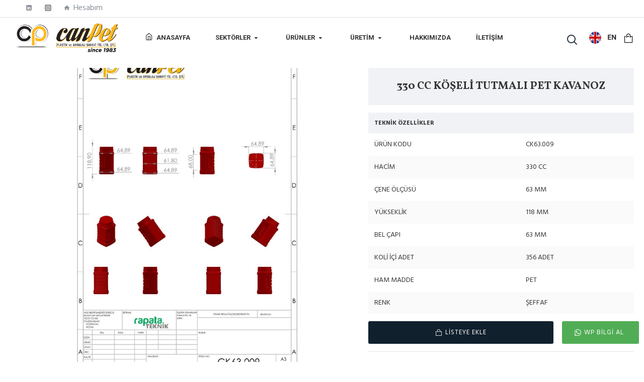

--- FILE ---
content_type: text/html; charset=utf-8
request_url: https://www.canpetplastik.com.tr/urunler/index.php?route=product/product&path=223&product_id=948
body_size: 298795
content:
<!DOCTYPE html><html dir="ltr" lang="tr" class="desktop mac chrome chrome131 webkit oc30 is-guest route-product-product product-948 store-0 skin-1 desktop-header-active compact-sticky mobile-sticky search-page layout-2" data-jb="14218c54" data-jv="3.1.8" data-ov="3.0.3.7"><head typeof="og:website"><meta charset="UTF-8" /><meta name="viewport" content="width=device-width, initial-scale=1.0"><meta http-equiv="X-UA-Compatible" content="IE=edge"><title>330 CC KÖŞELİ TUTMALI PET KAVANOZ</title><base href="https://www.canpetplastik.com.tr/urunler/" /><link rel="preload" href="catalog/view/theme/journal3/icons/fonts/icomoon.woff2?v1" as="font" crossorigin><link rel="preconnect" href="https://fonts.googleapis.com/" crossorigin><link rel="preconnect" href="https://fonts.gstatic.com/" crossorigin> <script>window['Journal'] = {"isPopup":false,"isPhone":false,"isTablet":false,"isDesktop":true,"filterScrollTop":false,"filterUrlValuesSeparator":",","countdownDay":"Day","countdownHour":"Hour","countdownMin":"Min","countdownSec":"Sec","globalPageColumnLeftTabletStatus":false,"globalPageColumnRightTabletStatus":false,"scrollTop":true,"scrollToTop":false,"notificationHideAfter":"2000","quickviewPageStyleCloudZoomStatus":true,"quickviewPageStyleAdditionalImagesCarousel":true,"quickviewPageStyleAdditionalImagesCarouselStyleSpeed":"500","quickviewPageStyleAdditionalImagesCarouselStyleAutoPlay":false,"quickviewPageStyleAdditionalImagesCarouselStylePauseOnHover":true,"quickviewPageStyleAdditionalImagesCarouselStyleDelay":"3000","quickviewPageStyleAdditionalImagesCarouselStyleLoop":false,"quickviewPageStyleAdditionalImagesHeightAdjustment":"5","quickviewPageStyleProductStockUpdate":false,"quickviewPageStylePriceUpdate":false,"quickviewPageStyleOptionsSelect":"none","quickviewText":"Quickview","mobileHeaderOn":"tablet","subcategoriesCarouselStyleSpeed":"500","subcategoriesCarouselStyleAutoPlay":false,"subcategoriesCarouselStylePauseOnHover":true,"subcategoriesCarouselStyleDelay":"3000","subcategoriesCarouselStyleLoop":false,"productPageStyleImageCarouselStyleSpeed":"500","productPageStyleImageCarouselStyleAutoPlay":true,"productPageStyleImageCarouselStylePauseOnHover":true,"productPageStyleImageCarouselStyleDelay":"2000","productPageStyleImageCarouselStyleLoop":true,"productPageStyleCloudZoomStatus":false,"productPageStyleCloudZoomPosition":"inner","productPageStyleAdditionalImagesCarousel":false,"productPageStyleAdditionalImagesHeightAdjustment":"5","productPageStyleProductStockUpdate":false,"productPageStylePriceUpdate":false,"productPageStyleOptionsSelect":"none","infiniteScrollStatus":true,"infiniteScrollOffset":"4","infiniteScrollLoadPrev":"\u00d6nceki \u00dcr\u00fcnleri Y\u00fckle","infiniteScrollLoadNext":"Sonraki \u00dcr\u00fcnleri Y\u00fckle","infiniteScrollLoading":"Y\u00fckleniyor...","infiniteScrollNoneLeft":"Listenin sonuna ula\u015ft\u0131n\u0131z.","checkoutUrl":"https:\/\/www.canpetplastik.com.tr\/urunler\/index.php?route=checkout\/checkout","headerHeight":"","headerCompactHeight":"80","mobileMenuOn":"","searchStyleSearchAutoSuggestStatus":true,"searchStyleSearchAutoSuggestDescription":true,"searchStyleSearchAutoSuggestSubCategories":true,"headerMiniSearchDisplay":"page","stickyStatus":true,"stickyFullHomePadding":false,"stickyFullwidth":true,"stickyAt":"","stickyHeight":"40","headerTopBarHeight":"35","topBarStatus":true,"headerType":"compact","headerMobileHeight":"60","headerMobileStickyStatus":true,"headerMobileTopBarVisibility":true,"headerMobileTopBarHeight":"35","columnsCount":0};</script> <script>if(window.NodeList&&!NodeList.prototype.forEach){NodeList.prototype.forEach=Array.prototype.forEach;}
(function(){if(Journal['isPhone']){return;}
var wrappers=['search','cart','cart-content','logo','language','currency'];var documentClassList=document.documentElement.classList;function extractClassList(){return['desktop','tablet','phone','desktop-header-active','mobile-header-active','mobile-menu-active'].filter(function(cls){return documentClassList.contains(cls);});}
function mqr(mqls,listener){Object.keys(mqls).forEach(function(k){mqls[k].addListener(listener);});listener();}
function mobileMenu(){console.warn('mobile menu!');var element=document.querySelector('#main-menu');var wrapper=document.querySelector('.mobile-main-menu-wrapper');if(element&&wrapper){wrapper.appendChild(element);}
var main_menu=document.querySelector('.main-menu');if(main_menu){main_menu.classList.add('accordion-menu');}
document.querySelectorAll('.main-menu .dropdown-toggle').forEach(function(element){element.classList.remove('dropdown-toggle');element.classList.add('collapse-toggle');element.removeAttribute('data-toggle');});document.querySelectorAll('.main-menu .dropdown-menu').forEach(function(element){element.classList.remove('dropdown-menu');element.classList.remove('j-dropdown');element.classList.add('collapse');});}
function desktopMenu(){console.warn('desktop menu!');var element=document.querySelector('#main-menu');var wrapper=document.querySelector('.desktop-main-menu-wrapper');if(element&&wrapper){wrapper.insertBefore(element,document.querySelector('#main-menu-2'));}
var main_menu=document.querySelector('.main-menu');if(main_menu){main_menu.classList.remove('accordion-menu');}
document.querySelectorAll('.main-menu .collapse-toggle').forEach(function(element){element.classList.add('dropdown-toggle');element.classList.remove('collapse-toggle');element.setAttribute('data-toggle','dropdown');});document.querySelectorAll('.main-menu .collapse').forEach(function(element){element.classList.add('dropdown-menu');element.classList.add('j-dropdown');element.classList.remove('collapse');});document.body.classList.remove('mobile-wrapper-open');}
function mobileHeader(){console.warn('mobile header!');Object.keys(wrappers).forEach(function(k){var element=document.querySelector('#'+wrappers[k]);var wrapper=document.querySelector('.mobile-'+wrappers[k]+'-wrapper');if(element&&wrapper){wrapper.appendChild(element);}
if(wrappers[k]==='cart-content'){if(element){element.classList.remove('j-dropdown');element.classList.remove('dropdown-menu');}}});var search=document.querySelector('#search');var cart=document.querySelector('#cart');if(search&&(Journal['searchStyle']==='full')){search.classList.remove('full-search');search.classList.add('mini-search');}
if(cart&&(Journal['cartStyle']==='full')){cart.classList.remove('full-cart');cart.classList.add('mini-cart')}}
function desktopHeader(){console.warn('desktop header!');Object.keys(wrappers).forEach(function(k){var element=document.querySelector('#'+wrappers[k]);var wrapper=document.querySelector('.desktop-'+wrappers[k]+'-wrapper');if(wrappers[k]==='cart-content'){if(element){element.classList.add('j-dropdown');element.classList.add('dropdown-menu');document.querySelector('#cart').appendChild(element);}}else{if(element&&wrapper){wrapper.appendChild(element);}}});var search=document.querySelector('#search');var cart=document.querySelector('#cart');if(search&&(Journal['searchStyle']==='full')){search.classList.remove('mini-search');search.classList.add('full-search');}
if(cart&&(Journal['cartStyle']==='full')){cart.classList.remove('mini-cart');cart.classList.add('full-cart');}
documentClassList.remove('mobile-cart-content-container-open');documentClassList.remove('mobile-main-menu-container-open');documentClassList.remove('mobile-overlay');}
function moveElements(classList){if(classList.includes('mobile-header-active')){mobileHeader();mobileMenu();}else if(classList.includes('mobile-menu-active')){desktopHeader();mobileMenu();}else{desktopHeader();desktopMenu();}}
var mqls={phone:window.matchMedia('(max-width: 768px)'),tablet:window.matchMedia('(max-width: 1024px)'),menu:window.matchMedia('(max-width: '+Journal['mobileMenuOn']+'px)')};mqr(mqls,function(){var oldClassList=extractClassList();if(Journal['isDesktop']){if(mqls.phone.matches){documentClassList.remove('desktop');documentClassList.remove('tablet');documentClassList.add('mobile');documentClassList.add('phone');}else if(mqls.tablet.matches){documentClassList.remove('desktop');documentClassList.remove('phone');documentClassList.add('mobile');documentClassList.add('tablet');}else{documentClassList.remove('mobile');documentClassList.remove('phone');documentClassList.remove('tablet');documentClassList.add('desktop');}
if(documentClassList.contains('phone')||(documentClassList.contains('tablet')&&Journal['mobileHeaderOn']==='tablet')){documentClassList.remove('desktop-header-active');documentClassList.add('mobile-header-active');}else{documentClassList.remove('mobile-header-active');documentClassList.add('desktop-header-active');}}
if(documentClassList.contains('desktop-header-active')&&mqls.menu.matches){documentClassList.add('mobile-menu-active');}else{documentClassList.remove('mobile-menu-active');}
var newClassList=extractClassList();if(oldClassList.join(' ')!==newClassList.join(' ')){if(documentClassList.contains('safari')&&!documentClassList.contains('ipad')&&navigator.maxTouchPoints&&navigator.maxTouchPoints>2){window.fetch('index.php?route=journal3/journal3/device_detect',{method:'POST',body:'device=ipad',headers:{'Content-Type':'application/x-www-form-urlencoded'}}).then(function(data){return data.json();}).then(function(data){if(data.response.reload){window.location.reload();}});}
if(document.readyState==='loading'){document.addEventListener('DOMContentLoaded',function(){moveElements(newClassList);});}else{moveElements(newClassList);}}});})();(function(){var cookies={};var style=document.createElement('style');var documentClassList=document.documentElement.classList;document.head.appendChild(style);document.cookie.split('; ').forEach(function(c){var cc=c.split('=');cookies[cc[0]]=cc[1];});if(Journal['popup']){for(var i in Journal['popup']){if(!cookies['p-'+Journal['popup'][i]['c']]){documentClassList.add('popup-open');documentClassList.add('popup-center');break;}}}
if(Journal['notification']){for(var i in Journal['notification']){if(cookies['n-'+Journal['notification'][i]['c']]){style.sheet.insertRule('.module-notification-'+Journal['notification'][i]['m']+'{ display:none }');}}}
if(Journal['headerNotice']){for(var i in Journal['headerNotice']){if(cookies['hn-'+Journal['headerNotice'][i]['c']]){style.sheet.insertRule('.module-header_notice-'+Journal['headerNotice'][i]['m']+'{ display:none }');}}}
if(Journal['layoutNotice']){for(var i in Journal['layoutNotice']){if(cookies['ln-'+Journal['layoutNotice'][i]['c']]){style.sheet.insertRule('.module-layout_notice-'+Journal['layoutNotice'][i]['m']+'{ display:none }');}}}})();</script> <link href="https://fonts.googleapis.com/css?family=Vollkorn:700,400%7CHind+Madurai:700,400%7CRoboto:700,400&amp;subset=latin-ext" type="text/css" rel="stylesheet"/><link href="catalog/view/theme/journal3/assets/86f45a416f92f3fe743916a8e5af4865.css?v=14218c54" type="text/css" rel="stylesheet" media="all" /><link href="https://www.canpetplastik.com.tr/urunler/index.php?route=product/product&amp;product_id=948" rel="canonical" /><link href="https://www.canpetplastik.com.tr/urunler/image/catalog/cart.png" rel="icon" /><style>.blog-post .post-details .post-stats{white-space:nowrap;overflow-x:auto;overflow-y:hidden;color:rgba(105, 105, 115, 1);margin-top:15px;margin-bottom:35px}.blog-post .post-details .post-stats .p-category{flex-wrap:nowrap;display:inline-flex}.mobile .blog-post .post-details .post-stats{overflow-x:scroll}.blog-post .post-details .post-stats::-webkit-scrollbar{-webkit-appearance:none;height:1px;height:2px;width:2px}.blog-post .post-details .post-stats::-webkit-scrollbar-track{background-color:white;background-color:rgba(238, 238, 238, 1)}.blog-post .post-details .post-stats::-webkit-scrollbar-thumb{background-color:#999;background-color:rgba(239, 80, 66, 1)}.blog-post .post-details .post-stats .p-posted{display:inline-flex}.blog-post .post-details .post-stats .p-author{display:inline-flex}.blog-post .post-details .post-stats .p-date{display:inline-flex}.p-date-image{color:rgba(255, 255, 255, 1);font-weight:700;background:rgba(239, 80, 66, 1);margin:7px;border-radius:px}.blog-post .post-details .post-stats .p-comment{display:inline-flex}.blog-post .post-details .post-stats .p-view{display:inline-flex}.post-details{padding-bottom:20px}.post-content>p{margin-bottom:10px}.post-content{font-size:15px;column-count:initial;column-gap:50px;column-rule-style:none}.post-image{display:block;text-align:left;float:none}.post-image
img{box-shadow:0 5px 35px -5px rgba(0, 0, 0, 0.07)}.blog-post
.tags{margin-top:15px;justify-content:flex-start;font-size:13px;font-weight:700;justify-content:flex-start}.blog-post .tags a, .blog-post .tags-title{margin-right:8px;margin-bottom:8px}.blog-post .tags
b{display:none}.blog-post .tags
a{border-radius:10px;padding-right:8px;padding-left:8px;font-size:13px;color:rgba(230, 230, 230, 1);font-weight:400;text-decoration:none;background:rgba(44, 54, 64, 1)}.blog-post .tags a:hover{color:rgba(255,255,255,1);background:rgba(87,154,193,1)}.post-comments{margin-top:20px}.post-comment{margin-bottom:30px;padding-bottom:15px;border-width:0;border-bottom-width:1px;border-style:solid}.post-reply{margin-top:15px;margin-left:60px;padding-top:20px;border-width:0;border-top-width:1px;border-style:solid}.user-avatar{display:none;margin-right:15px;border-radius:50%}.module-blog_comments .side-image{display:none}.post-comment .user-name{font-size:18px;font-weight:700}.post-comment .user-data
div{font-size:12px}.post-comment .user-site::before{left:-1px}.blog-post .has-error{color:rgba(239, 80, 66, 1) !important}.blog-post .form-group .control-label{max-width:9999px;padding-bottom:2px;justify-content:flex-start}.blog-post .has-error .form-control{border-color:rgba(239, 80, 66, 1) !important}.blog-post .required .control-label::after, .blog-post .required .control-label + div::before, .blog-post .text-danger{color:rgba(143, 157, 166, 1)}.blog-post .form-group{margin-bottom:5px}.blog-post .required.has-error .control-label::after, .blog-post .required.has-error .control-label+div::before{color:rgba(239, 80, 66, 1) !important}.blog-post input.form-control{background:rgba(255, 255, 255, 1) !important;border-width:1px !important;border-style:solid !important;border-color:rgba(226, 226, 226, 1) !important;border-radius:3px !important}.blog-post input.form-control:focus, .blog-post input.form-control:active{border-color:rgba(87, 154, 193, 1) !important}.blog-post input.form-control:hover{box-shadow:0 5px 35px -5px rgba(0, 0, 0, 0.07)}.blog-post input.form-control:focus{box-shadow:inset 0 0 5px rgba(0, 0, 0, 0.1)}.blog-post textarea.form-control{background:rgba(255, 255, 255, 1) !important;border-width:1px !important;border-style:solid !important;border-color:rgba(226, 226, 226, 1) !important;border-radius:3px !important}.blog-post textarea.form-control:focus, .blog-post textarea.form-control:active{border-color:rgba(87, 154, 193, 1) !important}.blog-post textarea.form-control:hover{box-shadow:0 5px 35px -5px rgba(0, 0, 0, 0.07)}.blog-post textarea.form-control:focus{box-shadow:inset 0 0 5px rgba(0, 0, 0, 0.1)}.blog-post select.form-control{background:rgba(255, 255, 255, 1) !important;border-width:1px !important;border-style:solid !important;border-color:rgba(226, 226, 226, 1) !important;border-radius:3px !important;max-width:200px}.blog-post select.form-control:focus, .blog-post select.form-control:active{border-color:rgba(87, 154, 193, 1) !important}.blog-post select.form-control:hover{box-shadow:0 5px 35px -5px rgba(0, 0, 0, 0.07)}.blog-post select.form-control:focus{box-shadow:inset 0 0 5px rgba(0, 0, 0, 0.1)}.blog-post
.radio{width:100%}.blog-post
.checkbox{width:100%}.blog-post .input-group .input-group-btn .btn, .blog-post .input-group .input-group-btn .btn:visited{font-size:13px;color:rgba(255, 255, 255, 1);font-weight:400;text-transform:uppercase;letter-spacing:1px}.blog-post .input-group .input-group-btn .btn:hover{color:rgba(255, 255, 255, 1) !important;background:rgba(254, 208, 117, 1) !important}.blog-post .input-group .input-group-btn .btn:active, .blog-post .input-group .input-group-btn .btn:hover:active, .blog-post .input-group .input-group-btn .btn:focus:active{color:rgba(255, 255, 255, 1) !important;background:rgba(215, 70, 58, 1) !important;box-shadow:inset 0 0 5px rgba(0, 0, 0, 0.1)}.blog-post .input-group .input-group-btn .btn:focus{color:rgba(255, 255, 255, 1) !important;background:rgba(215, 70, 58, 1);box-shadow:inset 0 0 5px rgba(0, 0, 0, 0.1)}.blog-post .input-group .input-group-btn
.btn{background:rgba(17, 32, 45, 1);border-width:2px;padding:15px;padding-right:20px;padding-left:20px;border-radius:3px !important;min-width:35px;min-height:35px;margin-left:5px}.desktop .blog-post .input-group .input-group-btn .btn:hover{box-shadow:0 10px 40px rgba(0, 0, 0, 0.15)}.blog-post .input-group .input-group-btn .btn.btn.disabled::after{font-size:20px}.blog-post .product-option-file .btn i::before{content:'\ebd8' !important;font-family:icomoon !important}.reply-form .has-error{color:rgba(239, 80, 66, 1) !important}.reply-form .form-group .control-label{max-width:9999px;padding-bottom:2px;justify-content:flex-start}.reply-form .has-error .form-control{border-color:rgba(239, 80, 66, 1) !important}.reply-form .required .control-label::after, .reply-form .required .control-label + div::before, .reply-form .text-danger{color:rgba(143, 157, 166, 1)}.reply-form .form-group{margin-bottom:5px}.reply-form .required.has-error .control-label::after, .reply-form .required.has-error .control-label+div::before{color:rgba(239, 80, 66, 1) !important}.reply-form input.form-control{background:rgba(255, 255, 255, 1) !important;border-width:1px !important;border-style:solid !important;border-color:rgba(226, 226, 226, 1) !important;border-radius:3px !important}.reply-form input.form-control:focus, .reply-form input.form-control:active{border-color:rgba(87, 154, 193, 1) !important}.reply-form input.form-control:hover{box-shadow:0 5px 35px -5px rgba(0, 0, 0, 0.07)}.reply-form input.form-control:focus{box-shadow:inset 0 0 5px rgba(0, 0, 0, 0.1)}.reply-form textarea.form-control{background:rgba(255, 255, 255, 1) !important;border-width:1px !important;border-style:solid !important;border-color:rgba(226, 226, 226, 1) !important;border-radius:3px !important}.reply-form textarea.form-control:focus, .reply-form textarea.form-control:active{border-color:rgba(87, 154, 193, 1) !important}.reply-form textarea.form-control:hover{box-shadow:0 5px 35px -5px rgba(0, 0, 0, 0.07)}.reply-form textarea.form-control:focus{box-shadow:inset 0 0 5px rgba(0, 0, 0, 0.1)}.reply-form select.form-control{background:rgba(255, 255, 255, 1) !important;border-width:1px !important;border-style:solid !important;border-color:rgba(226, 226, 226, 1) !important;border-radius:3px !important;max-width:200px}.reply-form select.form-control:focus, .reply-form select.form-control:active{border-color:rgba(87, 154, 193, 1) !important}.reply-form select.form-control:hover{box-shadow:0 5px 35px -5px rgba(0, 0, 0, 0.07)}.reply-form select.form-control:focus{box-shadow:inset 0 0 5px rgba(0, 0, 0, 0.1)}.reply-form
.radio{width:100%}.reply-form
.checkbox{width:100%}.reply-form .input-group .input-group-btn .btn, .reply-form .input-group .input-group-btn .btn:visited{font-size:13px;color:rgba(255, 255, 255, 1);font-weight:400;text-transform:uppercase;letter-spacing:1px}.reply-form .input-group .input-group-btn .btn:hover{color:rgba(255, 255, 255, 1) !important;background:rgba(254, 208, 117, 1) !important}.reply-form .input-group .input-group-btn .btn:active, .reply-form .input-group .input-group-btn .btn:hover:active, .reply-form .input-group .input-group-btn .btn:focus:active{color:rgba(255, 255, 255, 1) !important;background:rgba(215, 70, 58, 1) !important;box-shadow:inset 0 0 5px rgba(0, 0, 0, 0.1)}.reply-form .input-group .input-group-btn .btn:focus{color:rgba(255, 255, 255, 1) !important;background:rgba(215, 70, 58, 1);box-shadow:inset 0 0 5px rgba(0, 0, 0, 0.1)}.reply-form .input-group .input-group-btn
.btn{background:rgba(17, 32, 45, 1);border-width:2px;padding:15px;padding-right:20px;padding-left:20px;border-radius:3px !important;min-width:35px;min-height:35px;margin-left:5px}.desktop .reply-form .input-group .input-group-btn .btn:hover{box-shadow:0 10px 40px rgba(0, 0, 0, 0.15)}.reply-form .input-group .input-group-btn .btn.btn.disabled::after{font-size:20px}.reply-form .product-option-file .btn i::before{content:'\ebd8' !important;font-family:icomoon !important}.post-comment .user-data .user-date{display:inline-flex}.post-comment .user-data .user-time{display:inline-flex}.comment-form .form-group:not(.required){display:flex}.user-data .user-site{display:inline-flex}.main-posts.post-grid .post-layout.swiper-slide{margin-right:0px;width:calc((100% - 0 * 0px) / 1 - 0.01px)}.main-posts.post-grid .post-layout:not(.swiper-slide){padding:0px;width:calc(100% / 1 - 0.01px)}.one-column #content .main-posts.post-grid .post-layout.swiper-slide{margin-right:25px;width:calc((100% - 1 * 25px) / 2 - 0.01px)}.one-column #content .main-posts.post-grid .post-layout:not(.swiper-slide){padding:12.5px;width:calc(100% / 2 - 0.01px)}.two-column #content .main-posts.post-grid .post-layout.swiper-slide{margin-right:0px;width:calc((100% - 0 * 0px) / 1 - 0.01px)}.two-column #content .main-posts.post-grid .post-layout:not(.swiper-slide){padding:0px;width:calc(100% / 1 - 0.01px)}.side-column .main-posts.post-grid .post-layout.swiper-slide{margin-right:0px;width:calc((100% - 0 * 0px) / 1 - 0.01px)}.side-column .main-posts.post-grid .post-layout:not(.swiper-slide){padding:0px;width:calc(100% / 1 - 0.01px)}.main-posts.post-grid{margin:-12px}.post-grid .post-thumb:hover .image
img{transform:scale(1.15)}.post-grid .post-thumb
.caption{position:relative;bottom:auto;width:auto}.post-grid .post-thumb
.name{display:flex;width:auto;margin-left:auto;margin-right:auto;justify-content:flex-start;margin-left:0;margin-right:auto;margin-top:15px;margin-bottom:10px}.post-grid .post-thumb .name
a{white-space:nowrap;overflow:hidden;text-overflow:ellipsis;font-family:'Vollkorn';font-weight:700;font-size:24px;color:rgba(58, 71, 84, 1)}.post-grid .post-thumb
.description{display:block;color:rgba(139, 145, 152, 1)}.post-grid .post-thumb .button-group{display:flex;justify-content:flex-start;padding-top:20px}.post-grid .post-thumb .btn-read-more::before{display:inline-block}.post-grid .post-thumb .btn-read-more::after{display:inline-block;content:'\e9b1' !important;font-family:icomoon !important}.post-grid .post-thumb .btn-read-more .btn-text{display:inline-block;padding:0
.4em}.post-grid .post-thumb .btn-read-more.btn, .post-grid .post-thumb .btn-read-more.btn:visited{font-size:13px;color:rgba(255, 255, 255, 1);font-weight:400;text-transform:uppercase}.post-grid .post-thumb .btn-read-more.btn:hover{color:rgba(255, 255, 255, 1) !important;background:rgba(8, 39, 77, 1) !important}.post-grid .post-thumb .btn-read-more.btn:active, .post-grid .post-thumb .btn-read-more.btn:hover:active, .post-grid .post-thumb .btn-read-more.btn:focus:active{color:rgba(255, 255, 255, 1) !important;background:rgba(13, 47, 88, 1) !important;border-color:rgba(87, 154, 193, 1) !important;box-shadow:inset 0 0 5px rgba(0, 0, 0, 0.1)}.post-grid .post-thumb .btn-read-more.btn:focus{color:rgba(255, 255, 255, 1) !important;background:rgba(13, 47, 88, 1);box-shadow:inset 0 0 5px rgba(0, 0, 0, 0.1)}.post-grid .post-thumb .btn-read-more.btn{background:rgba(87, 154, 193, 1);border-width:1px;border-style:solid;border-color:rgba(105, 105, 115, 1);padding:12px;padding-right:15px;padding-left:15px}.post-grid .post-thumb .btn-read-more.btn:hover, .post-grid .post-thumb .btn-read-more.btn:active:hover{border-color:rgba(8, 39, 77, 1)}.desktop .post-grid .post-thumb .btn-read-more.btn:hover{box-shadow:0 10px 40px rgba(0, 0, 0, 0.15)}.post-grid .post-thumb .btn-read-more.btn.btn.disabled::after{font-size:20px}.post-grid .post-thumb .post-stats{display:flex;color:rgba(230, 230, 230, 1);justify-content:flex-start;position:absolute;transform:translateY(-100%);width:100%;background:rgba(44, 54, 64, 0.5);padding:7px;padding-left:12px}.post-grid .post-thumb .post-stats .p-author{display:flex}.post-grid .post-thumb .p-date{display:flex}.post-grid .post-thumb .post-stats .p-comment{display:flex}.post-grid .post-thumb .post-stats .p-view{display:flex}.post-list .post-layout:not(.swiper-slide){margin-bottom:30px}.post-list .post-thumb
.caption{flex-basis:200px;padding-left:20px}.desktop .post-list .post-thumb:hover{box-shadow:0 15px 90px -10px rgba(0, 0, 0, 0.2)}.post-list .post-thumb:hover .image
img{transform:scale(1.15)}.post-list .post-thumb
.name{display:flex;width:auto;margin-left:auto;margin-right:auto;justify-content:flex-start;margin-left:0;margin-right:auto}.post-list .post-thumb .name
a{white-space:normal;overflow:visible;text-overflow:initial;font-family:'Vollkorn';font-weight:700;font-size:26px;color:rgba(51, 51, 51, 1)}.post-list .post-thumb
.description{display:block;color:rgba(139, 145, 152, 1);padding-top:5px;padding-bottom:5px;margin-top:10px;margin-bottom:10px}.post-list .post-thumb .button-group{display:flex;justify-content:flex-start}.post-list .post-thumb .btn-read-more::before{display:inline-block}.post-list .post-thumb .btn-read-more .btn-text{display:inline-block;padding:0
.4em}.post-list .post-thumb .btn-read-more::after{content:'\e5c8' !important;font-family:icomoon !important}.post-list .post-thumb .btn-read-more.btn, .post-list .post-thumb .btn-read-more.btn:visited{color:rgba(105, 105, 115, 1)}.post-list .post-thumb .btn-read-more.btn:hover{color:rgba(51, 51, 51, 1) !important;background:rgba(240, 242, 245, 1) !important}.post-list .post-thumb .btn-read-more.btn{background:rgba(248, 248, 248, 1)}.post-list .post-thumb .btn-read-more.btn:active, .post-list .post-thumb .btn-read-more.btn:hover:active, .post-list .post-thumb .btn-read-more.btn:focus:active{background:rgba(238, 238, 238, 1) !important}.post-list .post-thumb .btn-read-more.btn:focus{background:rgba(238, 238, 238, 1)}.post-list .post-thumb .btn-read-more.btn.btn.disabled::after{font-size:20px}.post-list .post-thumb .post-stats{display:flex;justify-content:flex-start;margin-bottom:10px}.post-list .post-thumb .post-stats .p-author{display:block}.post-list .post-thumb .p-date{display:flex}.post-list .post-thumb .post-stats .p-comment{display:block}.post-list .post-thumb .post-stats .p-view{display:flex}.blog-feed
span{display:block;font-family:'Hind Madurai' !important;font-weight:700 !important;color:rgba(87, 154, 193, 1) !important}.blog-feed{display:inline-flex}.blog-feed::before{content:'\f143' !important;font-family:icomoon !important;font-size:14px;color:rgba(239, 80, 66, 1)}.desktop .blog-feed:hover
span{color:rgba(239, 80, 66, 1) !important}.countdown{font-size:16px;color:rgba(255, 255, 255, 1);font-weight:700;background:rgba(143, 157, 166, 1);border-radius:3px}.countdown div
span{color:rgba(230,230,230,1);font-weight:400}.countdown>div{border-style:solid;border-color:rgba(139, 145, 152, 1)}.boxed-layout .site-wrapper{overflow:hidden}.boxed-layout
.header{padding:0
20px}.boxed-layout
.breadcrumb{padding-left:20px;padding-right:20px}.wrapper, .mega-menu-content, .site-wrapper > .container, .grid-cols,.desktop-header-active .is-sticky .header .desktop-main-menu-wrapper,.desktop-header-active .is-sticky .sticky-fullwidth-bg,.boxed-layout .site-wrapper, .breadcrumb, .title-wrapper, .page-title > span,.desktop-header-active .header .top-bar,.desktop-header-active .header .mid-bar,.desktop-main-menu-wrapper{max-width:1280px}.desktop-main-menu-wrapper .main-menu>.j-menu>.first-dropdown::before{transform:translateX(calc(0px - (100vw - 1280px) / 2))}html[dir='rtl'] .desktop-main-menu-wrapper .main-menu>.j-menu>.first-dropdown::before{transform:none;right:calc(0px - (100vw - 1280px) / 2)}.desktop-main-menu-wrapper .main-menu>.j-menu>.first-dropdown.mega-custom::before{transform:translateX(calc(0px - (200vw - 1280px) / 2))}html[dir='rtl'] .desktop-main-menu-wrapper .main-menu>.j-menu>.first-dropdown.mega-custom::before{transform:none;right:calc(0px - (200vw - 1280px) / 2)}body{background:rgba(255, 255, 255, 1);font-family:'Hind Madurai';font-weight:400;font-size:14px;line-height:1.6;-webkit-font-smoothing:antialiased}#content{padding-top:40px;padding-bottom:40px}.column-left
#content{padding-left:20px}.column-right
#content{padding-right:20px}.side-column{max-width:240px;padding:20px;padding-top:40px;padding-left:0px}.one-column
#content{max-width:calc(100% - 240px)}.two-column
#content{max-width:calc(100% - 240px * 2)}#column-right{padding:20px;padding-top:40px;padding-right:0px}.page-title{display:block}.dropdown.dropdown .j-menu .dropdown>a>.count-badge{margin-right:5px}.dropdown.dropdown .j-menu .dropdown>a>.count-badge+.open-menu+.menu-label{margin-left:0}.dropdown.dropdown .j-menu .dropdown>a::after{display:none}.dropdown.dropdown .j-menu>li>a{font-family:'Hind Madurai';font-weight:400;font-size:16px;color:rgba(139, 145, 152, 1);background:rgba(255, 255, 255, 1);padding:5px;padding-bottom:11px}.dropdown.dropdown .j-menu .links-text{white-space:normal;overflow:visible;text-overflow:initial}.dropdown.dropdown .j-menu>li>a::before{margin:7px;margin-left:7px;min-width:13px;font-size:13px}.dropdown.dropdown .j-menu > li > a, .dropdown.dropdown.accordion-menu .menu-item > a + div, .dropdown.dropdown .accordion-menu .menu-item>a+div{border-style:none}.dropdown.dropdown .j-menu a .count-badge{display:none;position:relative}.dropdown.dropdown:not(.mega-menu) .j-dropdown{min-width:200px}.dropdown.dropdown:not(.mega-menu) .j-menu{box-shadow:30px 40px 90px -10px rgba(0, 0, 0, 0.2)}.dropdown.dropdown .j-dropdown::before{display:none;border-bottom-color:rgba(255,255,255,1);margin-left:15px;margin-top:-20px}legend{font-family:'Vollkorn';font-weight:700;font-size:22px;line-height:1.1;margin-bottom:15px;white-space:normal;overflow:visible;text-overflow:initial;font-family:'Vollkorn';font-weight:700;font-size:22px;line-height:1.1;margin-bottom:15px;white-space:normal;overflow:visible;text-overflow:initial}legend::after{display:none;display:none}legend.page-title>span::after{display:none;display:none}.title{font-family:'Vollkorn';font-weight:700;font-size:22px;line-height:1.1;margin-bottom:15px;white-space:normal;overflow:visible;text-overflow:initial}.title::after{display:none}.title.page-title>span::after{display:none}html:not(.popup) .page-title{font-family:'Vollkorn';font-weight:400;font-size:30px;background:rgba(240, 242, 245, 1);padding:25px;padding-right:20px;padding-left:20px;margin:0px;white-space:normal;overflow:visible;text-overflow:initial;text-align:center}html:not(.popup) .page-title::after{display:none;left:50%;right:initial;transform:translate3d(-50%,0,0)}html:not(.popup) .page-title.page-title>span::after{display:none;left:50%;right:initial;transform:translate3d(-50%,0,0)}.menu-label{font-family:'Hind Madurai';font-weight:400;font-size:9px;color:rgba(255,255,255,1);text-transform:uppercase;background:rgba(239,80,66,1);border-radius:2px;padding:2px;padding-right:5px;padding-bottom:0px;padding-left:5px}.btn,.btn:visited{font-size:13px;color:rgba(255,255,255,1);font-weight:400;text-transform:uppercase;letter-spacing:1px}.btn:hover{color:rgba(255, 255, 255, 1) !important;background:rgba(254, 208, 117, 1) !important}.btn:active,.btn:hover:active,.btn:focus:active{color:rgba(255, 255, 255, 1) !important;background:rgba(215, 70, 58, 1) !important;box-shadow:inset 0 0 5px rgba(0,0,0,0.1)}.btn:focus{color:rgba(255, 255, 255, 1) !important;background:rgba(215, 70, 58, 1);box-shadow:inset 0 0 5px rgba(0,0,0,0.1)}.btn{background:rgba(17, 32, 45, 1);border-width:2px;padding:15px;padding-right:20px;padding-left:20px;border-radius:3px !important}.desktop .btn:hover{box-shadow:0 10px 40px rgba(0,0,0,0.15)}.btn.btn.disabled::after{font-size:20px}.btn-primary.btn,.btn-primary.btn:visited{font-size:13px;color:rgba(255,255,255,1);font-weight:400;text-transform:uppercase;letter-spacing:1px}.btn-primary.btn:hover{color:rgba(255, 255, 255, 1) !important;background:rgba(254, 208, 117, 1) !important}.btn-primary.btn:active,.btn-primary.btn:hover:active,.btn-primary.btn:focus:active{color:rgba(255, 255, 255, 1) !important;background:rgba(215, 70, 58, 1) !important;box-shadow:inset 0 0 5px rgba(0,0,0,0.1)}.btn-primary.btn:focus{color:rgba(255, 255, 255, 1) !important;background:rgba(215, 70, 58, 1);box-shadow:inset 0 0 5px rgba(0,0,0,0.1)}.btn-primary.btn{background:rgba(17, 32, 45, 1);border-width:2px;padding:15px;padding-right:20px;padding-left:20px;border-radius:3px !important}.desktop .btn-primary.btn:hover{box-shadow:0 10px 40px rgba(0,0,0,0.15)}.btn-primary.btn.btn.disabled::after{font-size:20px}.btn-secondary.btn{background:rgba(8,39,77,1)}.btn-secondary.btn:hover{background:rgba(87, 154, 193, 1) !important}.btn-secondary.btn.btn.disabled::after{font-size:20px}.btn-success.btn{background:rgba(80,173,85,1)}.btn-success.btn:hover{background:rgba(87, 154, 193, 1) !important}.btn-success.btn.btn.disabled::after{font-size:20px}.btn-danger.btn{background:rgba(80,173,85,1)}.btn-danger.btn:hover{background:rgba(8, 39, 77, 1) !important}.btn-danger.btn.btn.disabled::after{font-size:20px}.btn-warning.btn{background:rgba(239,80,66,1)}.btn-warning.btn:hover{background:rgba(8, 39, 77, 1) !important}.btn-warning.btn.btn.disabled::after{font-size:20px}.btn-info.btn,.btn-info.btn:visited{letter-spacing:1px}.btn-info.btn{background:rgba(139,145,152,1);padding:10px}.btn-info.btn:hover{background:rgba(8, 39, 77, 1) !important}.btn-info.btn.btn.disabled::after{font-size:20px}.btn-light.btn,.btn-light.btn:visited{color:rgba(105,105,115,1)}.btn-light.btn:hover{color:rgba(51, 51, 51, 1) !important;background:rgba(240, 242, 245, 1) !important}.btn-light.btn{background:rgba(248,248,248,1)}.btn-light.btn:active,.btn-light.btn:hover:active,.btn-light.btn:focus:active{background:rgba(238, 238, 238, 1) !important}.btn-light.btn:focus{background:rgba(238,238,238,1)}.btn-light.btn.btn.disabled::after{font-size:20px}.btn-dark.btn{background:rgba(44,54,64,1)}.btn-dark.btn:hover{background:rgba(58, 71, 84, 1) !important}.btn-dark.btn.btn.disabled::after{font-size:20px}.buttons{margin-top:20px;font-size:12px}.buttons .pull-right .btn, .buttons .pull-right .btn:visited{font-size:13px;color:rgba(255, 255, 255, 1);font-weight:400;text-transform:uppercase;letter-spacing:1px}.buttons .pull-right .btn:hover{color:rgba(255, 255, 255, 1) !important;background:rgba(254, 208, 117, 1) !important}.buttons .pull-right .btn:active, .buttons .pull-right .btn:hover:active, .buttons .pull-right .btn:focus:active{color:rgba(255, 255, 255, 1) !important;background:rgba(215, 70, 58, 1) !important;box-shadow:inset 0 0 5px rgba(0, 0, 0, 0.1)}.buttons .pull-right .btn:focus{color:rgba(255, 255, 255, 1) !important;background:rgba(215, 70, 58, 1);box-shadow:inset 0 0 5px rgba(0, 0, 0, 0.1)}.buttons .pull-right
.btn{background:rgba(17, 32, 45, 1);border-width:2px;padding:15px;padding-right:20px;padding-left:20px;border-radius:3px !important}.desktop .buttons .pull-right .btn:hover{box-shadow:0 10px 40px rgba(0, 0, 0, 0.15)}.buttons .pull-right .btn.btn.disabled::after{font-size:20px}.buttons .pull-left
.btn{background:rgba(80, 173, 85, 1)}.buttons .pull-left .btn:hover{background:rgba(8, 39, 77, 1) !important}.buttons .pull-left .btn.btn.disabled::after{font-size:20px}.buttons>div{flex:1;width:auto;flex-basis:0}.buttons > div
.btn{width:100%}.buttons .pull-left{margin-right:0}.buttons>div+div{padding-left:20px}.buttons .pull-right:only-child{flex:1;margin:0
0 0 auto}.buttons .pull-right:only-child
.btn{width:100%}.buttons input+.btn{margin-top:5px}.buttons input[type=checkbox]{margin-right:7px !important;margin-left:3px !important}.tags{margin-top:15px;justify-content:flex-start;font-size:13px;font-weight:700}.tags a,.tags-title{margin-right:8px;margin-bottom:8px}.tags
b{display:none}.tags
a{border-radius:10px;padding-right:8px;padding-left:8px;font-size:13px;color:rgba(230, 230, 230, 1);font-weight:400;text-decoration:none;background:rgba(44, 54, 64, 1)}.tags a:hover{color:rgba(255,255,255,1);background:rgba(87,154,193,1)}.nav-tabs>li>a,.nav-tabs>li.active>a,.nav-tabs>li.active>a:hover,.nav-tabs>li.active>a:focus{font-family:'Hind Madurai';font-weight:700;font-size:15px;color:rgba(139, 145, 152, 1);text-transform:uppercase}.desktop .nav-tabs>li:hover>a,.nav-tabs>li.active>a{color:rgba(239,80,66,1)}.nav-tabs>li.active>a,.nav-tabs>li.active>a:hover,.nav-tabs>li.active>a:focus{color:rgba(51,51,51,1)}.nav-tabs>li{border-width:0;border-bottom-width:2px;border-style:solid;border-color:rgba(0,0,0,0);flex-grow:0}.nav-tabs>li.active{border-color:rgba(239,80,66,1)}.nav-tabs>li.active::after{display:none;border-top-width:10px}.nav-tabs>li>a{justify-content:center;white-space:nowrap;padding:0px;padding-bottom:10px}.nav-tabs>li>a::before{font-size:18px}.nav-tabs{display:flex;justify-content:flex-start;flex-wrap:nowrap;overflow-x:auto;overflow-y:hidden;min-width:50px}.nav-tabs>li:not(:last-child){margin-right:20px}.mobile .nav-tabs{overflow-x:scroll}.nav-tabs::-webkit-scrollbar{-webkit-appearance:none;height:1px;height:2px;width:2px}.nav-tabs::-webkit-scrollbar-track{background-color:white;background-color:rgba(238,238,238,1)}.nav-tabs::-webkit-scrollbar-thumb{background-color:#999;background-color:rgba(239,80,66,1)}.tab-container::before{display:none}.tab-content{padding-top:20px}.tab-container{display:block}.tab-container .nav-tabs{flex-direction:row}.alert{margin-bottom:20px}.breadcrumb{display:none !important;text-align:center;padding:10px;padding-top:0px;padding-bottom:15px;padding-left:0px;white-space:normal;-webkit-overflow-scrolling:touch}.breadcrumb::before{background:rgba(255, 255, 255, 1);box-shadow:0 10px 40px rgba(0, 0, 0, 0.15)}.breadcrumb li:first-of-type a i::before{content:'\eb69' !important;font-family:icomoon !important;top:1px}.breadcrumb
a{font-size:13px;color:rgba(105, 105, 115, 1)}.breadcrumb li:last-of-type
a{color:rgba(105,105,115,1)}.breadcrumb>li+li:before{content:'→';color:rgba(105, 105, 115, 1);top:1px}.mobile
.breadcrumb{overflow-x:visible}.breadcrumb::-webkit-scrollbar{-webkit-appearance:initial;height:1px;height:1px;width:1px}.breadcrumb::-webkit-scrollbar-track{background-color:white}.breadcrumb::-webkit-scrollbar-thumb{background-color:#999}.panel-group .panel-heading a::before{content:'\eba2' !important;font-family:icomoon !important;font-size:15px;margin-right:3px;order:10}.desktop .panel-group .panel-heading:hover a::before{color:rgba(239, 80, 66, 1)}.panel-group .panel-active .panel-heading a::before{content:'\eb87' !important;font-family:icomoon !important;color:rgba(239, 80, 66, 1)}.panel-group .panel-heading
a{justify-content:space-between;font-family:'Hind Madurai';font-weight:700;font-size:13px;color:rgba(105, 105, 115, 1);text-transform:uppercase;padding:10px;padding-top:11px}.panel-group .panel-heading:hover
a{color:rgba(239, 80, 66, 1)}.panel-group .panel-active .panel-heading:hover a, .panel-group .panel-active .panel-heading
a{color:rgba(51, 51, 51, 1)}.panel-group .panel:first-child .panel-heading{border-width:0px}.panel-group .panel-body{padding-bottom:11px}body h1, body h2, body h3, body h4, body h5, body
h6{font-family:'Vollkorn';font-weight:400}body
a{color:rgba(87, 154, 193, 1);text-decoration:underline;display:inline-block}body a:hover{color:rgba(239, 80, 66, 1);text-decoration:none}body
p{margin-bottom:15px}body
h1{margin-bottom:20px}body
h2{font-size:36px;font-weight:700;margin-bottom:15px}body
h3{margin-bottom:15px}body
h4{text-transform:uppercase;margin-bottom:15px}body
h5{font-size:22px;color:rgba(139, 145, 152, 1);font-weight:400;margin-bottom:20px}body
h6{font-family:'Hind Madurai';font-weight:700;font-size:15px;color:rgba(255, 255, 255, 1);text-transform:uppercase;background:rgba(239, 80, 66, 1);padding:10px;padding-top:8px;padding-bottom:7px;margin-top:5px;margin-bottom:15px;display:inline-block}body
blockquote{font-size:17px;color:rgba(139, 145, 152, 1);font-weight:400;font-style:italic;padding-left:20px;margin-top:20px;margin-bottom:20px;border-width:0;border-left-width:5px;border-style:solid;border-color:rgba(239, 80, 66, 1);float:none;display:flex;flex-direction:column;max-width:500px}body blockquote::before{margin-left:initial;margin-right:auto;float:none;content:'\e9af' !important;font-family:icomoon !important;font-size:45px;color:rgba(239, 80, 66, 1);margin-right:10px;margin-bottom:10px}body
hr{margin-top:20px;margin-bottom:20px;border-width:0;border-top-width:1px;border-style:solid;border-color:rgba(226, 226, 226, 1);overflow:hidden}body .drop-cap{font-family:'Roboto' !important;font-weight:700 !important;font-size:70px !important;font-family:'Roboto';font-weight:700;margin-right:8px}body .amp::before{content:'\e901' !important;font-family:icomoon !important;font-size:25px;top:5px}body .video-responsive{max-width:550px;margin:0px;margin-bottom:20px}.count-badge{font-size:10px;color:rgba(255,255,255,1);font-weight:400;background:rgba(239,80,66,1);border-radius:50px}.count-zero{display:none !important}.product-label
b{font-size:11px;color:rgba(255,255,255,1);font-weight:700;text-transform:uppercase;background:rgba(87,154,193,1);border-radius:20px;padding:5px;padding-right:7px;padding-left:7px}.tooltip-inner{font-size:12px;color:rgba(255, 255, 255, 1);background:rgba(8, 39, 77, 1);border-radius:3px;box-shadow:0 -10px 30px -5px rgba(0, 0, 0, 0.15)}.tooltip.top .tooltip-arrow{border-top-color:rgba(8, 39, 77, 1)}.tooltip.right .tooltip-arrow{border-right-color:rgba(8, 39, 77, 1)}.tooltip.bottom .tooltip-arrow{border-bottom-color:rgba(8, 39, 77, 1)}.tooltip.left .tooltip-arrow{border-left-color:rgba(8, 39, 77, 1)}table
td{color:rgba(51, 51, 51, 1);background:rgba(255, 255, 255, 1);padding:12px
!important}table tbody tr:nth-child(even) td{background:rgba(250,250,250,1)}table{border-width:0px !important;border-style:solid !important;border-color:rgba(226, 226, 226, 1) !important}table thead
td{font-size:12px;font-weight:700;text-transform:uppercase;background:rgba(240, 242, 245, 1)}table thead td, table thead
th{border-width:0 !important;border-top-width:0px !important;border-bottom-width:0px !important;border-style:solid !important;border-color:rgba(226, 226, 226, 1) !important}table tfoot
td{background:rgba(240, 242, 245, 1)}table tfoot td, table tfoot
th{border-width:0 !important;border-top-width:0px !important;border-style:solid !important;border-color:rgba(226, 226, 226, 1) !important}.table-responsive{border-width:0px;border-style:solid;border-color:rgba(226,226,226,1)}.table-responsive>table{border-width:0px !important}.table-responsive::-webkit-scrollbar-thumb{background-color:rgba(239,80,66,1)}.table-responsive::-webkit-scrollbar-track{background-color:rgba(238,238,238,1)}.table-responsive::-webkit-scrollbar{height:2px;width:2px}.form-group .control-label{max-width:150px;padding-top:7px;padding-bottom:5px;justify-content:flex-start}.has-error .form-control{border-style:solid !important}.required .control-label::after, .required .control-label+div::before,.text-danger{font-size:17px}.form-group{margin-bottom:10px}.required .control-label::after, .required .control-label+div::before{margin-top:3px}input.form-control{background:rgba(255, 255, 255, 1) !important;border-width:1px !important;border-style:solid !important;border-color:rgba(226, 226, 226, 1) !important;border-radius:3px !important;max-width:500px;height:38px}input.form-control:focus,input.form-control:active{border-color:rgba(87, 154, 193, 1) !important}input.form-control:hover{box-shadow:0 5px 35px -5px rgba(0,0,0,0.07)}input.form-control:focus{box-shadow:inset 0 0 5px rgba(0,0,0,0.1)}textarea.form-control{background:rgba(255, 255, 255, 1) !important;border-width:1px !important;border-style:solid !important;border-color:rgba(226, 226, 226, 1) !important;border-radius:3px !important;height:100px}textarea.form-control:focus,textarea.form-control:active{border-color:rgba(87, 154, 193, 1) !important}textarea.form-control:hover{box-shadow:0 5px 35px -5px rgba(0,0,0,0.07)}textarea.form-control:focus{box-shadow:inset 0 0 5px rgba(0,0,0,0.1)}select.form-control{background:rgba(255, 255, 255, 1) !important;border-width:1px !important;border-style:solid !important;border-color:rgba(226, 226, 226, 1) !important;border-radius:3px !important;max-width:500px}select.form-control:focus,select.form-control:active{border-color:rgba(87, 154, 193, 1) !important}select.form-control:hover{box-shadow:0 5px 35px -5px rgba(0,0,0,0.07)}select.form-control:focus{box-shadow:inset 0 0 5px rgba(0,0,0,0.1)}.radio{width:100%}.checkbox{width:100%}.input-group .input-group-btn
.btn{min-width:36px;padding:12px;min-height:36px;margin-left:5px}.product-option-file .btn i::before{content:'\ebd8' !important;font-family:icomoon !important}.stepper input.form-control{background:rgba(255, 255, 255, 1) !important;border-width:0px !important}.stepper{width:50px;height:36px;border-style:solid;border-color:rgba(143, 157, 166, 1);border-radius:3px}.stepper span
i{color:rgba(105,105,115,1);background-color:rgba(238,238,238,1)}.pagination-results{font-size:13px;letter-spacing:1px;margin-top:20px;justify-content:flex-start}.pagination-results .text-right{display:block}.pagination>li>a:hover{color:rgba(255,255,255,1)}.pagination>li.active>span,.pagination>li.active>span:hover,.pagination>li>a:focus{color:rgba(255,255,255,1)}.pagination>li{background:rgba(248,248,248,1);border-radius:px}.pagination>li>a,.pagination>li>span{padding:5px;padding-right:6px;padding-left:6px}.pagination>li:hover{background:rgba(87,154,193,1)}.pagination>li.active{background:rgba(87, 154, 193, 1)}.pagination > li:first-child a::before, .pagination > li:last-child a::before{content:'\e940' !important;font-family:icomoon !important}.pagination > li .prev::before, .pagination > li .next::before{content:'\e93e' !important;font-family:icomoon !important}.pagination>li:not(:first-of-type){margin-left:5px}.rating .fa-stack{font-size:13px;width:1.2em}.rating .fa-star, .rating .fa-star+.fa-star-o{color:rgba(254,208,117,1)}.popup-inner-body{max-height:calc(100vh - 50px * 2)}.popup-container{max-width:calc(100% - 20px * 2)}.popup-bg{background:rgba(0,0,0,0.85)}.popup-body,.popup{background:rgba(255, 255, 255, 1)}.popup-content, .popup .site-wrapper{padding:20px}.popup-body{border-radius:px;box-shadow:none}.popup-container .popup-close::before{content:'\e981' !important;font-family:icomoon !important;font-size:18px}.popup-close{width:30px;height:30px;margin-right:10px;margin-top:35px}.popup-container>.btn,.popup-container>.btn:visited{font-size:13px;color:rgba(139,145,152,1);text-transform:none;letter-spacing:0}.popup-container>.btn:hover{color:rgba(239, 80, 66, 1) !important;background:none !important}.popup-container>.btn:active,.popup-container>.btn:hover:active,.popup-container>.btn:focus:active{color:rgba(239, 80, 66, 1) !important;background:none !important;box-shadow:none}.popup-container>.btn:focus{color:rgba(239, 80, 66, 1) !important;background:none;box-shadow:none}.popup-container>.btn{background:none;padding:0px;box-shadow:none;border-radius:0px !important}.desktop .popup-container>.btn:hover{box-shadow:none}.popup-container>.btn.btn.disabled::after{font-size:20px}.scroll-top i::before{border-radius:3px;content:'\f106' !important;font-family:icomoon !important;font-size:30px;color:rgba(255, 255, 255, 1);background:rgba(87, 154, 193, 1);padding:10px;padding-top:0px;padding-bottom:5px}.scroll-top:hover i::before{background:rgba(239,80,66,1)}.scroll-top{left:auto;right:10px;transform:translateX(0);;margin-left:8px;margin-right:8px;margin-bottom:8px}.journal-loading > i::before, .ias-spinner > i::before, .lg-outer .lg-item::after,.btn.disabled::after{content:'\eb75' !important;font-family:icomoon !important;font-size:25px}.journal-loading > .fa-spin, .lg-outer .lg-item::after,.btn.disabled::after{animation:fa-spin infinite linear;;animation-duration:1200ms}.btn-cart::before,.fa-shopping-cart::before{content:'\eaa0' !important;font-family:icomoon !important}.btn-wishlist::before{content:'\e838' !important;font-family:icomoon !important}.btn-compare::before,.compare-btn::before{content:'\eab6' !important;font-family:icomoon !important}.fa-refresh::before{content:'\f021' !important;font-family:icomoon !important}.fa-times-circle::before,.fa-times::before,.reset-filter::before,.notification-close::before,.popup-close::before,.hn-close::before{content:'\e5cd' !important;font-family:icomoon !important}.p-author::before{content:'\eadc' !important;font-family:icomoon !important;font-size:11px;margin-right:5px}.p-date::before{content:'\f133' !important;font-family:icomoon !important;margin-right:5px}.p-time::before{content:'\eb29' !important;font-family:icomoon !important;margin-right:5px}.p-comment::before{content:'\f27a' !important;font-family:icomoon !important;margin-right:5px}.p-view::before{content:'\f06e' !important;font-family:icomoon !important;margin-right:5px}.p-category::before{content:'\f022' !important;font-family:icomoon !important;margin-right:5px}.user-site::before{content:'\e321' !important;font-family:icomoon !important;left:-1px;margin-right:5px}.desktop ::-webkit-scrollbar{width:10px}.desktop ::-webkit-scrollbar-track{background:rgba(238, 238, 238, 1)}.desktop ::-webkit-scrollbar-thumb{background:rgba(143,157,166,1);border-width:3px;border-style:solid;border-color:rgba(238,238,238,1);border-radius:10px}.expand-content{max-height:70px}.block-expand.btn,.block-expand.btn:visited{font-family:'Hind Madurai';font-weight:400;font-size:11px;text-transform:none;letter-spacing:0}.block-expand.btn{padding:3px;padding-right:7px;padding-left:7px;min-width:20px;min-height:20px}.desktop .block-expand.btn:hover{box-shadow:0 5px 30px -5px rgba(0,0,0,0.25)}.block-expand.btn:active,.block-expand.btn:hover:active,.block-expand.btn:focus:active{box-shadow:inset 0 0 20px rgba(0,0,0,0.25)}.block-expand.btn:focus{box-shadow:inset 0 0 20px rgba(0,0,0,0.25)}.block-expand.btn.btn.disabled::after{font-size:20px}.block-expand::after{content:'Show More'}.block-expanded .block-expand::after{content:'Show Less'}.block-expand::before{content:'\f0d7' !important;font-family:icomoon !important;font-size:14px;margin-right:5px}.block-expanded .block-expand::before{content:'\f0d8' !important;font-family:icomoon !important;font-size:14px;margin-right:5px}.block-expand-overlay{background:linear-gradient(to bottom, transparent, rgba(255, 255, 255, 1))}.safari .block-expand-overlay{background:linear-gradient(to bottom, rgba(255,255,255,0), rgba(255, 255, 255, 1))}.iphone .block-expand-overlay{background:linear-gradient(to bottom, rgba(255,255,255,0), rgba(255, 255, 255, 1))}.ipad .block-expand-overlay{background:linear-gradient(to bottom,rgba(255,255,255,0),rgba(255,255,255,1))}.old-browser{color:rgba(68, 68, 68, 1);background:rgba(255, 255, 255, 1)}.j-loader .journal-loading>i::before{margin-top:-2px}.notification-cart.notification{max-width:400px;margin:20px;margin-bottom:0px;padding:20px;background:rgba(255, 255, 255, 1);border-radius:7px;box-shadow:0 15px 90px -10px rgba(0, 0, 0, 0.2);color:rgba(139, 145, 152, 1)}.notification-cart .notification-close{display:block;width:25px;height:25px;margin-right:5px;margin-top:5px}.notification-cart .notification-close::before{content:'\e5cd' !important;font-family:icomoon !important;font-size:20px}.notification-cart .notification-close.btn, .notification-cart .notification-close.btn:visited{font-size:13px;color:rgba(139, 145, 152, 1);text-transform:none;letter-spacing:0}.notification-cart .notification-close.btn:hover{color:rgba(239, 80, 66, 1) !important;background:none !important}.notification-cart .notification-close.btn:active, .notification-cart .notification-close.btn:hover:active, .notification-cart .notification-close.btn:focus:active{color:rgba(239, 80, 66, 1) !important;background:none !important;box-shadow:none}.notification-cart .notification-close.btn:focus{color:rgba(239, 80, 66, 1) !important;background:none;box-shadow:none}.notification-cart .notification-close.btn{background:none;padding:0px;box-shadow:none;border-radius:0px !important}.desktop .notification-cart .notification-close.btn:hover{box-shadow:none}.notification-cart .notification-close.btn.btn.disabled::after{font-size:20px}.notification-cart
img{display:block;margin-right:10px;margin-bottom:10px}.notification-cart .notification-title{font-size:18px;color:rgba(51, 51, 51, 1)}.notification-cart .notification-buttons{display:flex;padding:10px;margin:-10px;margin-top:5px}.notification-cart .notification-view-cart{display:inline-flex;flex-grow:1}.notification-cart .notification-view-cart::before{content:none !important}.notification-cart .notification-checkout{display:inline-flex;flex-grow:1;margin-left:10px}.notification-wishlist.notification{max-width:400px;margin:20px;margin-bottom:0px;padding:20px;background:rgba(255, 255, 255, 1);border-radius:7px;box-shadow:0 15px 90px -10px rgba(0, 0, 0, 0.2);color:rgba(139, 145, 152, 1)}.notification-wishlist .notification-close{display:block;width:25px;height:25px;margin-right:5px;margin-top:5px}.notification-wishlist .notification-close::before{content:'\e5cd' !important;font-family:icomoon !important;font-size:20px}.notification-wishlist .notification-close.btn, .notification-wishlist .notification-close.btn:visited{font-size:13px;color:rgba(139, 145, 152, 1);text-transform:none;letter-spacing:0}.notification-wishlist .notification-close.btn:hover{color:rgba(239, 80, 66, 1) !important;background:none !important}.notification-wishlist .notification-close.btn:active, .notification-wishlist .notification-close.btn:hover:active, .notification-wishlist .notification-close.btn:focus:active{color:rgba(239, 80, 66, 1) !important;background:none !important;box-shadow:none}.notification-wishlist .notification-close.btn:focus{color:rgba(239, 80, 66, 1) !important;background:none;box-shadow:none}.notification-wishlist .notification-close.btn{background:none;padding:0px;box-shadow:none;border-radius:0px !important}.desktop .notification-wishlist .notification-close.btn:hover{box-shadow:none}.notification-wishlist .notification-close.btn.btn.disabled::after{font-size:20px}.notification-wishlist
img{display:block;margin-right:10px;margin-bottom:10px}.notification-wishlist .notification-title{font-size:18px;color:rgba(51, 51, 51, 1)}.notification-wishlist .notification-buttons{display:flex;padding:10px;margin:-10px;margin-top:5px}.notification-wishlist .notification-view-cart{display:inline-flex;flex-grow:1}.notification-wishlist .notification-view-cart::before{content:none !important}.notification-wishlist .notification-checkout{display:inline-flex;flex-grow:1;margin-left:10px}.notification-compare.notification{max-width:400px;margin:20px;margin-bottom:0px;padding:20px;background:rgba(255, 255, 255, 1);border-radius:7px;box-shadow:0 15px 90px -10px rgba(0, 0, 0, 0.2);color:rgba(139, 145, 152, 1)}.notification-compare .notification-close{display:block;width:25px;height:25px;margin-right:5px;margin-top:5px}.notification-compare .notification-close::before{content:'\e5cd' !important;font-family:icomoon !important;font-size:20px}.notification-compare .notification-close.btn, .notification-compare .notification-close.btn:visited{font-size:13px;color:rgba(139, 145, 152, 1);text-transform:none;letter-spacing:0}.notification-compare .notification-close.btn:hover{color:rgba(239, 80, 66, 1) !important;background:none !important}.notification-compare .notification-close.btn:active, .notification-compare .notification-close.btn:hover:active, .notification-compare .notification-close.btn:focus:active{color:rgba(239, 80, 66, 1) !important;background:none !important;box-shadow:none}.notification-compare .notification-close.btn:focus{color:rgba(239, 80, 66, 1) !important;background:none;box-shadow:none}.notification-compare .notification-close.btn{background:none;padding:0px;box-shadow:none;border-radius:0px !important}.desktop .notification-compare .notification-close.btn:hover{box-shadow:none}.notification-compare .notification-close.btn.btn.disabled::after{font-size:20px}.notification-compare
img{display:block;margin-right:10px;margin-bottom:10px}.notification-compare .notification-title{font-size:18px;color:rgba(51, 51, 51, 1)}.notification-compare .notification-buttons{display:flex;padding:10px;margin:-10px;margin-top:5px}.notification-compare .notification-view-cart{display:inline-flex;flex-grow:1}.notification-compare .notification-view-cart::before{content:none !important}.notification-compare .notification-checkout{display:inline-flex;flex-grow:1;margin-left:10px}.popup-quickview .popup-inner-body{max-height:calc(100vh - 50px * 2);height:650px}.popup-quickview .popup-container{max-width:calc(100% - 20px * 2);width:800px}.popup-quickview.popup-bg{background:rgba(0,0,0,0.85)}.popup-quickview.popup-body,.popup-quickview.popup{background:rgba(255, 255, 255, 1)}.popup-quickview.popup-content, .popup-quickview.popup .site-wrapper{padding:20px}.popup-quickview.popup-body{border-radius:px;box-shadow:none}.popup-quickview.popup-container .popup-close::before{content:'\e981' !important;font-family:icomoon !important;font-size:18px}.popup-quickview.popup-close{width:30px;height:30px;margin-right:10px;margin-top:35px}.popup-quickview.popup-container>.btn,.popup-quickview.popup-container>.btn:visited{font-size:13px;color:rgba(139,145,152,1);text-transform:none;letter-spacing:0}.popup-quickview.popup-container>.btn:hover{color:rgba(239, 80, 66, 1) !important;background:none !important}.popup-quickview.popup-container>.btn:active,.popup-quickview.popup-container>.btn:hover:active,.popup-quickview.popup-container>.btn:focus:active{color:rgba(239, 80, 66, 1) !important;background:none !important;box-shadow:none}.popup-quickview.popup-container>.btn:focus{color:rgba(239, 80, 66, 1) !important;background:none;box-shadow:none}.popup-quickview.popup-container>.btn{background:none;padding:0px;box-shadow:none;border-radius:0px !important}.desktop .popup-quickview.popup-container>.btn:hover{box-shadow:none}.popup-quickview.popup-container>.btn.btn.disabled::after{font-size:20px}.route-product-product.popup-quickview .product-info .product-left{width:50%}.route-product-product.popup-quickview .product-info .product-right{width:calc(100% - 50%);padding-left:20px}.route-product-product.popup-quickview h1.page-title{display:none}.route-product-product.popup-quickview div.page-title{display:block}.route-product-product.popup-quickview .page-title{font-size:35px;margin-bottom:25px;white-space:normal;overflow:visible;text-overflow:initial}.route-product-product.popup-quickview .product-image .main-image{border-radius:px}.route-product-product.popup-quickview .direction-horizontal .additional-image{width:calc(100% / 4)}.route-product-product.popup-quickview .additional-images .swiper-container{overflow:hidden}.route-product-product.popup-quickview .additional-images .swiper-buttons{display:none;top:50%;width:calc(100% - (-15px * 2));margin-top:-10px}.route-product-product.popup-quickview .additional-images:hover .swiper-buttons{display:block}.route-product-product.popup-quickview .additional-images .swiper-button-prev{left:0;right:auto;transform:translate(0, -50%)}.route-product-product.popup-quickview .additional-images .swiper-button-next{left:auto;right:0;transform:translate(0, -50%)}.route-product-product.popup-quickview .additional-images .swiper-buttons
div{width:35px;height:35px;background:rgba(44, 54, 64, 1);border-width:4px;border-style:solid;border-color:rgba(255, 255, 255, 1);border-radius:50%}.route-product-product.popup-quickview .additional-images .swiper-button-disabled{opacity:0}.route-product-product.popup-quickview .additional-images .swiper-buttons div::before{content:'\e408' !important;font-family:icomoon !important;color:rgba(255, 255, 255, 1)}.route-product-product.popup-quickview .additional-images .swiper-buttons .swiper-button-next::before{content:'\e409' !important;font-family:icomoon !important;color:rgba(255, 255, 255, 1)}.route-product-product.popup-quickview .additional-images .swiper-buttons div:not(.swiper-button-disabled):hover{background:rgba(239, 80, 66, 1)}.route-product-product.popup-quickview .additional-images .swiper-pagination{display:block;margin-bottom:-10px;left:50%;right:auto;transform:translateX(-50%)}.route-product-product.popup-quickview .additional-images
.swiper{padding-bottom:20px}.route-product-product.popup-quickview .additional-images .swiper-pagination-bullet{width:8px;height:8px;background-color:rgba(226, 226, 226, 1)}.route-product-product.popup-quickview .additional-images .swiper-pagination>span+span{margin-left:8px}.desktop .route-product-product.popup-quickview .additional-images .swiper-pagination-bullet:hover{background-color:rgba(143, 157, 166, 1)}.route-product-product.popup-quickview .additional-images .swiper-pagination-bullet.swiper-pagination-bullet-active{background-color:rgba(239, 80, 66, 1)}.route-product-product.popup-quickview .additional-images .swiper-pagination>span{border-radius:50px}.route-product-product.popup-quickview .additional-image{padding:calc(10px / 2)}.route-product-product.popup-quickview .additional-images{margin-top:10px;margin-right:-5px;margin-left:-5px}.route-product-product.popup-quickview .additional-images
img{border-radius:px}.route-product-product.popup-quickview .product-info .product-details .product-stats{padding:0px;border-width:0px}.route-product-product.popup-quickview .product-info .product-stats li::before{content:'\f111' !important;font-family:icomoon !important}.route-product-product.popup-quickview .product-info .product-stats
ul{width:100%}.route-product-product.popup-quickview .product-stats .product-views::before{content:'\f06e' !important;font-family:icomoon !important}.route-product-product.popup-quickview .product-stats .product-sold::before{content:'\e263' !important;font-family:icomoon !important}.route-product-product.popup-quickview .product-info .custom-stats{justify-content:space-between}.route-product-product.popup-quickview .product-info .product-details
.rating{justify-content:flex-start}.route-product-product.popup-quickview .product-info .product-details .countdown-wrapper{display:block}.route-product-product.popup-quickview .product-info .product-details .product-price-group{text-align:left;padding-top:15px;margin-top:-5px;display:flex}.route-product-product.popup-quickview .product-info .product-details .price-group{justify-content:flex-start;flex-direction:row;align-items:center}.route-product-product.popup-quickview .product-info .product-details .product-price-new{order:-1}.route-product-product.popup-quickview .product-info .product-details .product-price-old{margin-left:10px}.route-product-product.popup-quickview .product-info .product-details .product-points{display:block}.route-product-product.popup-quickview .product-info .product-details .product-tax{display:block}.route-product-product.popup-quickview .product-info .product-details
.discounts{display:block}.route-product-product.popup-quickview .product-info .product-details .product-options{background:rgba(238, 238, 238, 1);padding:15px;padding-top:5px}.route-product-product.popup-quickview .product-info .product-details .product-options>.options-title{display:none}.route-product-product.popup-quickview .product-info .product-details .product-options>h3{display:block}.route-product-product.popup-quickview .product-info .product-options .push-option > div input:checked+img{box-shadow:inset 0 0 8px rgba(0, 0, 0, 0.7)}.route-product-product.popup-quickview .product-info .product-details .button-group-page{position:fixed;width:100%;z-index:1000;;background:rgba(240,242,245,1);padding:10px;margin:0px;border-width:0;border-top-width:1px;border-style:solid;border-color:rgba(226,226,226,1)}.route-product-product.popup-quickview{padding-bottom:60px !important}.route-product-product.popup-quickview .site-wrapper{padding-bottom:0 !important}.route-product-product.popup-quickview.mobile .product-info .product-right{padding-bottom:60px !important}.route-product-product.popup-quickview .product-info .button-group-page
.stepper{display:flex;height:47px}.route-product-product.popup-quickview .product-info .button-group-page .btn-cart{display:inline-flex;margin-right:7px;margin-left:7px}.route-product-product.popup-quickview .product-info .button-group-page .btn-cart::before, .route-product-product.popup-quickview .product-info .button-group-page .btn-cart .btn-text{display:inline-block}.route-product-product.popup-quickview .product-info .product-details .stepper-group{flex-grow:1}.route-product-product.popup-quickview .product-info .product-details .stepper-group .btn-cart{flex-grow:1}.route-product-product.popup-quickview .product-info .button-group-page .btn-cart::before{font-size:17px}.route-product-product.popup-quickview .product-info .button-group-page .btn-more-details{display:inline-flex;flex-grow:0}.route-product-product.popup-quickview .product-info .button-group-page .btn-more-details .btn-text{display:none}.route-product-product.popup-quickview .product-info .button-group-page .btn-more-details::after{content:'\e5c8' !important;font-family:icomoon !important;font-size:18px}.route-product-product.popup-quickview .product-info .button-group-page .btn-more-details.btn{background:rgba(80, 173, 85, 1)}.route-product-product.popup-quickview .product-info .button-group-page .btn-more-details.btn:hover{background:rgba(87, 154, 193, 1) !important}.route-product-product.popup-quickview .product-info .button-group-page .btn-more-details.btn.btn.disabled::after{font-size:20px}.route-product-product.popup-quickview .product-info .product-details .button-group-page .wishlist-compare{flex-grow:0 !important;margin:0px
!important}.route-product-product.popup-quickview .product-info .button-group-page .wishlist-compare{margin-left:auto}.route-product-product.popup-quickview .product-info .button-group-page .btn-wishlist{display:none;margin:0px;margin-right:7px}.route-product-product.popup-quickview .product-info .button-group-page .btn-wishlist .btn-text{display:none}.route-product-product.popup-quickview .product-info .button-group-page .wishlist-compare .btn-wishlist{width:auto !important}.route-product-product.popup-quickview .product-info .button-group-page .btn-wishlist::before{font-size:17px}.route-product-product.popup-quickview .product-info .button-group-page .btn-wishlist.btn{background:rgba(80, 173, 85, 1)}.route-product-product.popup-quickview .product-info .button-group-page .btn-wishlist.btn:hover{background:rgba(8, 39, 77, 1) !important}.route-product-product.popup-quickview .product-info .button-group-page .btn-wishlist.btn.btn.disabled::after{font-size:20px}.route-product-product.popup-quickview .product-info .button-group-page .btn-compare{display:none;margin-right:7px}.route-product-product.popup-quickview .product-info .button-group-page .btn-compare .btn-text{display:none}.route-product-product.popup-quickview .product-info .button-group-page .wishlist-compare .btn-compare{width:auto !important}.route-product-product.popup-quickview .product-info .button-group-page .btn-compare::before{font-size:17px}.route-product-product.popup-quickview .product-info .button-group-page .btn-compare.btn{background:rgba(44, 54, 64, 1)}.route-product-product.popup-quickview .product-info .button-group-page .btn-compare.btn:hover{background:rgba(58, 71, 84, 1) !important}.route-product-product.popup-quickview .product-info .button-group-page .btn-compare.btn.btn.disabled::after{font-size:20px}.popup-quickview .product-right
.description{order:-1}.popup-quickview .expand-content{overflow:hidden}.popup-quickview .block-expanded + .block-expand-overlay .block-expand::after{content:'Show Less'}.popup-quickview .block-expand-overlay{background:linear-gradient(to bottom, transparent, rgba(255, 255, 255, 1))}.safari.popup-quickview .block-expand-overlay{background:linear-gradient(to bottom, rgba(255,255,255,0), rgba(255, 255, 255, 1))}.iphone.popup-quickview .block-expand-overlay{background:linear-gradient(to bottom, rgba(255,255,255,0), rgba(255, 255, 255, 1))}.ipad.popup-quickview .block-expand-overlay{background:linear-gradient(to bottom, rgba(255,255,255,0), rgba(255, 255, 255, 1))}.login-box
.title{font-family:'Vollkorn';font-weight:700;font-size:22px;line-height:1.1;margin-bottom:15px;white-space:normal;overflow:visible;text-overflow:initial}.login-box .title::after{display:none}.login-box .title.page-title>span::after{display:none}.login-box{flex-direction:row}.login-box
.well{padding-top:10px;margin-right:40px}.popup-login .popup-container{width:500px}.popup-register .popup-container{width:500px}.login-box>div:first-of-type{margin-right:40px}.account-list>li>a{font-size:13px;color:rgba(105, 105, 115, 1);background:rgba(240, 242, 245, 1);padding:10px;border-width:0px;border-style:solid;border-color:rgba(226, 226, 226, 1);border-radius:7px;flex-direction:column;width:100%;text-align:center}.desktop .account-list>li>a:hover{color:rgba(87,154,193,1);background:rgba(255,255,255,1)}.account-list>li>a::before{content:'\e93f' !important;font-family:icomoon !important;font-size:45px;color:rgba(139, 145, 152, 1);margin:0}.desktop .account-list>li>a:hover::before{color:rgba(239, 80, 66, 1)}.account-list .edit-info{display:flex}.route-information-sitemap .site-edit{display:block}.account-list .edit-pass{display:flex}.route-information-sitemap .site-pass{display:block}.account-list .edit-address{display:flex}.route-information-sitemap .site-address{display:block}.account-list .edit-wishlist{display:flex}.my-cards{display:block}.account-list .edit-order{display:flex}.route-information-sitemap .site-history{display:block}.account-list .edit-downloads{display:flex}.route-information-sitemap .site-download{display:block}.account-list .edit-rewards{display:flex}.account-list .edit-returns{display:flex}.account-list .edit-transactions{display:flex}.account-list .edit-recurring{display:flex}.my-affiliates{display:block}.my-newsletter .account-list{display:flex}.my-affiliates
.title{display:block}.my-newsletter
.title{display:block}.my-account
.title{display:block}.my-orders
.title{display:block}.my-cards
.title{display:block}.account-page
.title{font-size:20px}.account-list>li>a:hover{box-shadow:0 15px 90px -10px rgba(0,0,0,0.2)}.account-list>li{width:calc(100% / 5);padding:10px;margin:0}.account-list{margin:0
-10px -10px;flex-direction:row}.account-list>.edit-info>a::before{content:'\e90d' !important;font-family:icomoon !important}.account-list>.edit-pass>a::before{content:'\eac4' !important;font-family:icomoon !important}.account-list>.edit-address>a::before{content:'\e956' !important;font-family:icomoon !important}.account-list>.edit-wishlist>a::before{content:'\e955' !important;font-family:icomoon !important}.my-cards .account-list>li>a::before{content:'\e950' !important;font-family:icomoon !important}.account-list>.edit-order>a::before{content:'\ead5' !important;font-family:icomoon !important}.account-list>.edit-downloads>a::before{content:'\eb4e' !important;font-family:icomoon !important}.account-list>.edit-rewards>a::before{content:'\e952' !important;font-family:icomoon !important}.account-list>.edit-returns>a::before{content:'\f112' !important;font-family:icomoon !important}.account-list>.edit-transactions>a::before{content:'\e928' !important;font-family:icomoon !important}.account-list>.edit-recurring>a::before{content:'\e8b3' !important;font-family:icomoon !important}.account-list>.affiliate-add>a::before{content:'\e95a' !important;font-family:icomoon !important}.account-list>.affiliate-edit>a::before{content:'\e95a' !important;font-family:icomoon !important}.account-list>.affiliate-track>a::before{content:'\e93c' !important;font-family:icomoon !important}.my-newsletter .account-list>li>a::before{content:'\e94c' !important;font-family:icomoon !important}.route-account-register .account-customer-group label::after{display:none !important}#account .account-fax label::after{display:none !important}.route-account-register .address-company label::after{display:none !important}#account-address .address-company label::after{display:none !important}.route-account-register .address-address-2 label::after{display:none !important}#account-address .address-address-2 label::after{display:none !important}.route-checkout-cart .td-qty .stepper input.form-control{background:rgba(255, 255, 255, 1) !important;border-width:0px !important}.route-checkout-cart .td-qty
.stepper{width:50px;height:36px;border-style:solid;border-color:rgba(143, 157, 166, 1);border-radius:3px}.route-checkout-cart .td-qty .stepper span
i{color:rgba(105, 105, 115, 1);background-color:rgba(238, 238, 238, 1)}.route-checkout-cart .td-qty .btn-update.btn, .route-checkout-cart .td-qty .btn-update.btn:visited{font-size:13px;color:rgba(255, 255, 255, 1);font-weight:400;text-transform:uppercase;letter-spacing:1px}.route-checkout-cart .td-qty .btn-update.btn:hover{color:rgba(255, 255, 255, 1) !important;background:rgba(254, 208, 117, 1) !important}.route-checkout-cart .td-qty .btn-update.btn:active, .route-checkout-cart .td-qty .btn-update.btn:hover:active, .route-checkout-cart .td-qty .btn-update.btn:focus:active{color:rgba(255, 255, 255, 1) !important;background:rgba(215, 70, 58, 1) !important;box-shadow:inset 0 0 5px rgba(0, 0, 0, 0.1)}.route-checkout-cart .td-qty .btn-update.btn:focus{color:rgba(255, 255, 255, 1) !important;background:rgba(215, 70, 58, 1);box-shadow:inset 0 0 5px rgba(0, 0, 0, 0.1)}.route-checkout-cart .td-qty .btn-update.btn{background:rgba(17, 32, 45, 1);border-width:2px;padding:15px;padding-right:20px;padding-left:20px;border-radius:3px !important}.desktop .route-checkout-cart .td-qty .btn-update.btn:hover{box-shadow:0 10px 40px rgba(0, 0, 0, 0.15)}.route-checkout-cart .td-qty .btn-update.btn.btn.disabled::after{font-size:20px}.route-checkout-cart .td-qty .btn-remove.btn{background:rgba(80, 173, 85, 1)}.route-checkout-cart .td-qty .btn-remove.btn:hover{background:rgba(8, 39, 77, 1) !important}.route-checkout-cart .td-qty .btn-remove.btn.btn.disabled::after{font-size:20px}.route-checkout-cart .cart-page{display:flex}.route-checkout-cart .cart-bottom{max-width:400px}.cart-bottom{background:rgba(238,238,238,1);padding:20px;margin-left:20px;border-width:1px;border-style:solid;border-color:rgba(226,226,226,1)}.panels-total{flex-direction:column}.panels-total .cart-total{margin-top:20px;align-items:flex-start}.route-checkout-cart .buttons .pull-right
.btn{background:rgba(80, 173, 85, 1)}.route-checkout-cart .buttons .pull-right .btn:hover{background:rgba(87, 154, 193, 1) !important}.route-checkout-cart .buttons .pull-right .btn.btn.disabled::after{font-size:20px}.route-checkout-cart .buttons .pull-left .btn, .route-checkout-cart .buttons .pull-left .btn:visited{font-size:13px;color:rgba(255, 255, 255, 1);font-weight:400;text-transform:uppercase;letter-spacing:1px}.route-checkout-cart .buttons .pull-left .btn:hover{color:rgba(255, 255, 255, 1) !important;background:rgba(254, 208, 117, 1) !important}.route-checkout-cart .buttons .pull-left .btn:active, .route-checkout-cart .buttons .pull-left .btn:hover:active, .route-checkout-cart .buttons .pull-left .btn:focus:active{color:rgba(255, 255, 255, 1) !important;background:rgba(215, 70, 58, 1) !important;box-shadow:inset 0 0 5px rgba(0, 0, 0, 0.1)}.route-checkout-cart .buttons .pull-left .btn:focus{color:rgba(255, 255, 255, 1) !important;background:rgba(215, 70, 58, 1);box-shadow:inset 0 0 5px rgba(0, 0, 0, 0.1)}.route-checkout-cart .buttons .pull-left
.btn{background:rgba(17, 32, 45, 1);border-width:2px;padding:15px;padding-right:20px;padding-left:20px;border-radius:3px !important}.desktop .route-checkout-cart .buttons .pull-left .btn:hover{box-shadow:0 10px 40px rgba(0, 0, 0, 0.15)}.route-checkout-cart .buttons .pull-left .btn.btn.disabled::after{font-size:20px}.route-checkout-cart .buttons>div{flex:1;width:auto;flex-basis:0}.route-checkout-cart .buttons > div
.btn{width:100%}.route-checkout-cart .buttons .pull-left{margin-right:0}.route-checkout-cart .buttons>div+div{padding-left:10px}.route-checkout-cart .buttons .pull-right:only-child{flex:1}.route-checkout-cart .buttons .pull-right:only-child
.btn{width:100%}.route-checkout-cart .buttons input+.btn{margin-top:5px}.cart-table .td-image{display:table-cell}.cart-table .td-qty .stepper, .cart-section .stepper, .cart-table .td-qty .btn-update.btn, .cart-section .td-qty .btn-primary.btn{display:inline-flex}.cart-table .td-name{display:table-cell}.cart-table .td-model{display:table-cell}.route-account-order-info .table-responsive .table-order thead>tr>td:nth-child(2){display:table-cell}.route-account-order-info .table-responsive .table-order tbody>tr>td:nth-child(2){display:table-cell}.route-account-order-info .table-responsive .table-order tfoot>tr>td:last-child{display:table-cell}.cart-table .td-price{display:table-cell}.route-checkout-cart .cart-panels .has-error{color:rgba(239, 80, 66, 1) !important}.route-checkout-cart .cart-panels .form-group .control-label{max-width:9999px;padding-bottom:2px;justify-content:flex-start}.route-checkout-cart .cart-panels .has-error .form-control{border-color:rgba(239, 80, 66, 1) !important}.route-checkout-cart .cart-panels .required .control-label::after, .route-checkout-cart .cart-panels .required .control-label + div::before, .route-checkout-cart .cart-panels .text-danger{color:rgba(143, 157, 166, 1)}.route-checkout-cart .cart-panels .form-group{margin-bottom:5px}.route-checkout-cart .cart-panels .required.has-error .control-label::after, .route-checkout-cart .cart-panels .required.has-error .control-label+div::before{color:rgba(239, 80, 66, 1) !important}.route-checkout-cart .cart-panels input.form-control{background:rgba(255, 255, 255, 1) !important;border-width:1px !important;border-style:solid !important;border-color:rgba(226, 226, 226, 1) !important;border-radius:3px !important}.route-checkout-cart .cart-panels input.form-control:focus, .route-checkout-cart .cart-panels input.form-control:active{border-color:rgba(87, 154, 193, 1) !important}.route-checkout-cart .cart-panels input.form-control:hover{box-shadow:0 5px 35px -5px rgba(0, 0, 0, 0.07)}.route-checkout-cart .cart-panels input.form-control:focus{box-shadow:inset 0 0 5px rgba(0, 0, 0, 0.1)}.route-checkout-cart .cart-panels textarea.form-control{background:rgba(255, 255, 255, 1) !important;border-width:1px !important;border-style:solid !important;border-color:rgba(226, 226, 226, 1) !important;border-radius:3px !important}.route-checkout-cart .cart-panels textarea.form-control:focus, .route-checkout-cart .cart-panels textarea.form-control:active{border-color:rgba(87, 154, 193, 1) !important}.route-checkout-cart .cart-panels textarea.form-control:hover{box-shadow:0 5px 35px -5px rgba(0, 0, 0, 0.07)}.route-checkout-cart .cart-panels textarea.form-control:focus{box-shadow:inset 0 0 5px rgba(0, 0, 0, 0.1)}.route-checkout-cart .cart-panels select.form-control{background:rgba(255, 255, 255, 1) !important;border-width:1px !important;border-style:solid !important;border-color:rgba(226, 226, 226, 1) !important;border-radius:3px !important;max-width:200px}.route-checkout-cart .cart-panels select.form-control:focus, .route-checkout-cart .cart-panels select.form-control:active{border-color:rgba(87, 154, 193, 1) !important}.route-checkout-cart .cart-panels select.form-control:hover{box-shadow:0 5px 35px -5px rgba(0, 0, 0, 0.07)}.route-checkout-cart .cart-panels select.form-control:focus{box-shadow:inset 0 0 5px rgba(0, 0, 0, 0.1)}.route-checkout-cart .cart-panels
.radio{width:100%}.route-checkout-cart .cart-panels
.checkbox{width:100%}.route-checkout-cart .cart-panels .input-group .input-group-btn .btn, .route-checkout-cart .cart-panels .input-group .input-group-btn .btn:visited{font-size:13px;color:rgba(255, 255, 255, 1);font-weight:400;text-transform:uppercase;letter-spacing:1px}.route-checkout-cart .cart-panels .input-group .input-group-btn .btn:hover{color:rgba(255, 255, 255, 1) !important;background:rgba(254, 208, 117, 1) !important}.route-checkout-cart .cart-panels .input-group .input-group-btn .btn:active, .route-checkout-cart .cart-panels .input-group .input-group-btn .btn:hover:active, .route-checkout-cart .cart-panels .input-group .input-group-btn .btn:focus:active{color:rgba(255, 255, 255, 1) !important;background:rgba(215, 70, 58, 1) !important;box-shadow:inset 0 0 5px rgba(0, 0, 0, 0.1)}.route-checkout-cart .cart-panels .input-group .input-group-btn .btn:focus{color:rgba(255, 255, 255, 1) !important;background:rgba(215, 70, 58, 1);box-shadow:inset 0 0 5px rgba(0, 0, 0, 0.1)}.route-checkout-cart .cart-panels .input-group .input-group-btn
.btn{background:rgba(17, 32, 45, 1);border-width:2px;padding:15px;padding-right:20px;padding-left:20px;border-radius:3px !important;min-width:35px;min-height:35px;margin-left:5px}.desktop .route-checkout-cart .cart-panels .input-group .input-group-btn .btn:hover{box-shadow:0 10px 40px rgba(0, 0, 0, 0.15)}.route-checkout-cart .cart-panels .input-group .input-group-btn .btn.btn.disabled::after{font-size:20px}.route-checkout-cart .cart-panels .product-option-file .btn i::before{content:'\ebd8' !important;font-family:icomoon !important}.route-checkout-cart .cart-panels
.buttons{margin-top:20px;font-size:12px}.route-checkout-cart .cart-panels .buttons .pull-right .btn, .route-checkout-cart .cart-panels .buttons .pull-right .btn:visited{font-size:13px;color:rgba(255, 255, 255, 1);font-weight:400;text-transform:uppercase;letter-spacing:1px}.route-checkout-cart .cart-panels .buttons .pull-right .btn:hover{color:rgba(255, 255, 255, 1) !important;background:rgba(254, 208, 117, 1) !important}.route-checkout-cart .cart-panels .buttons .pull-right .btn:active, .route-checkout-cart .cart-panels .buttons .pull-right .btn:hover:active, .route-checkout-cart .cart-panels .buttons .pull-right .btn:focus:active{color:rgba(255, 255, 255, 1) !important;background:rgba(215, 70, 58, 1) !important;box-shadow:inset 0 0 5px rgba(0, 0, 0, 0.1)}.route-checkout-cart .cart-panels .buttons .pull-right .btn:focus{color:rgba(255, 255, 255, 1) !important;background:rgba(215, 70, 58, 1);box-shadow:inset 0 0 5px rgba(0, 0, 0, 0.1)}.route-checkout-cart .cart-panels .buttons .pull-right
.btn{background:rgba(17, 32, 45, 1);border-width:2px;padding:15px;padding-right:20px;padding-left:20px;border-radius:3px !important}.desktop .route-checkout-cart .cart-panels .buttons .pull-right .btn:hover{box-shadow:0 10px 40px rgba(0, 0, 0, 0.15)}.route-checkout-cart .cart-panels .buttons .pull-right .btn.btn.disabled::after{font-size:20px}.route-checkout-cart .cart-panels .buttons .pull-left
.btn{background:rgba(80, 173, 85, 1)}.route-checkout-cart .cart-panels .buttons .pull-left .btn:hover{background:rgba(8, 39, 77, 1) !important}.route-checkout-cart .cart-panels .buttons .pull-left .btn.btn.disabled::after{font-size:20px}.route-checkout-cart .cart-panels .buttons>div{flex:1;width:auto;flex-basis:0}.route-checkout-cart .cart-panels .buttons > div
.btn{width:100%}.route-checkout-cart .cart-panels .buttons .pull-left{margin-right:0}.route-checkout-cart .cart-panels .buttons>div+div{padding-left:20px}.route-checkout-cart .cart-panels .buttons .pull-right:only-child{flex:1;margin:0
0 0 auto}.route-checkout-cart .cart-panels .buttons .pull-right:only-child
.btn{width:100%}.route-checkout-cart .cart-panels .buttons input+.btn{margin-top:5px}.route-checkout-cart .cart-panels .buttons input[type=checkbox]{margin-right:7px !important;margin-left:3px !important}.route-checkout-cart .cart-panels
.title{display:block}.route-checkout-cart .cart-panels>p{display:none}.route-checkout-cart .cart-panels .panel-reward{display:block}.route-checkout-cart .cart-panels .panel-coupon{display:block}.route-checkout-cart .cart-panels .panel-shipping{display:block}.route-checkout-cart .cart-panels .panel-voucher{display:block}.route-checkout-cart .cart-panels .panel-reward
.collapse{display:none}.route-checkout-cart .cart-panels .panel-reward
.collapse.in{display:block}.route-checkout-cart .cart-panels .panel-reward .panel-heading{pointer-events:auto}.route-checkout-cart .cart-panels .panel-coupon
.collapse{display:none}.route-checkout-cart .cart-panels .panel-coupon
.collapse.in{display:block}.route-checkout-cart .cart-panels .panel-coupon .panel-heading{pointer-events:auto}.route-checkout-cart .cart-panels .panel-shipping
.collapse{display:none}.route-checkout-cart .cart-panels .panel-shipping
.collapse.in{display:block}.route-checkout-cart .cart-panels .panel-shipping .panel-heading{pointer-events:auto}.route-checkout-cart .cart-panels .panel-voucher
.collapse{display:none}.route-checkout-cart .cart-panels .panel-voucher
.collapse.in{display:block}.route-checkout-cart .cart-panels .panel-voucher .panel-heading{pointer-events:auto}.route-product-category .page-title{display:block}.refine-title{font-family:'Vollkorn';font-weight:700;font-size:22px;line-height:1.1;margin-bottom:15px;white-space:normal;overflow:visible;text-overflow:initial}.refine-title::after{display:none}.refine-title.page-title>span::after{display:none}.route-product-category .category-description{order:0}.category-image{float:none}.category-text{position:static;bottom:auto}.refine-categories .refine-item.swiper-slide{margin-right:10px;width:calc((100% - 7 * 10px) / 8 - 0.01px)}.refine-categories .refine-item:not(.swiper-slide){padding:5px;width:calc(100% / 8 - 0.01px)}.one-column #content .refine-categories .refine-item.swiper-slide{margin-right:20px;width:calc((100% - 6 * 20px) / 7 - 0.01px)}.one-column #content .refine-categories .refine-item:not(.swiper-slide){padding:10px;width:calc(100% / 7 - 0.01px)}.two-column #content .refine-categories .refine-item.swiper-slide{margin-right:10px;width:calc((100% - 5 * 10px) / 6 - 0.01px)}.two-column #content .refine-categories .refine-item:not(.swiper-slide){padding:5px;width:calc(100% / 6 - 0.01px)}.side-column .refine-categories .refine-item.swiper-slide{margin-right:15px;width:calc((100% - 0 * 15px) / 1 - 0.01px)}.side-column .refine-categories .refine-item:not(.swiper-slide){padding:7.5px;width:calc(100% / 1 - 0.01px)}.refine-items{margin:-5px}.refine-categories .swiper-container{padding:20px;padding-bottom:30px;overflow:hidden}.refine-links .refine-item+.refine-item{margin-left:10px}.refine-categories .swiper-buttons{display:none;top:50%;width:calc(100% - (-15px * 2));margin-top:-10px}.refine-categories:hover .swiper-buttons{display:block}.refine-categories .swiper-button-prev{left:0;right:auto;transform:translate(0, -50%)}.refine-categories .swiper-button-next{left:auto;right:0;transform:translate(0, -50%)}.refine-categories .swiper-buttons
div{width:35px;height:35px;background:rgba(44, 54, 64, 1);border-width:4px;border-style:solid;border-color:rgba(255, 255, 255, 1);border-radius:50%}.refine-categories .swiper-button-disabled{opacity:0}.refine-categories .swiper-buttons div::before{content:'\e408' !important;font-family:icomoon !important;color:rgba(255, 255, 255, 1)}.refine-categories .swiper-buttons .swiper-button-next::before{content:'\e409' !important;font-family:icomoon !important;color:rgba(255, 255, 255, 1)}.refine-categories .swiper-buttons div:not(.swiper-button-disabled):hover{background:rgba(239, 80, 66, 1)}.refine-categories .swiper-pagination{display:block;margin-bottom:-10px;left:50%;right:auto;transform:translateX(-50%)}.refine-categories
.swiper{padding-bottom:20px}.refine-categories .swiper-pagination-bullet{width:8px;height:8px;background-color:rgba(226, 226, 226, 1)}.refine-categories .swiper-pagination>span+span{margin-left:8px}.desktop .refine-categories .swiper-pagination-bullet:hover{background-color:rgba(143, 157, 166, 1)}.refine-categories .swiper-pagination-bullet.swiper-pagination-bullet-active{background-color:rgba(239, 80, 66, 1)}.refine-categories .swiper-pagination>span{border-radius:50px}.refine-item
a{background:rgba(255, 255, 255, 1);padding:7px}.refine-item a:hover{box-shadow:0 10px 40px rgba(0, 0, 0, 0.15)}.refine-item a
img{display:block}.refine-name{white-space:normal;overflow:visible;text-overflow:initial;padding:7px;padding-bottom:0px}.refine-item .refine-name{font-size:13px;color:rgba(105, 105, 115, 1);text-align:center}.refine-item a:hover .refine-name{color:rgba(239, 80, 66, 1)}.refine-name .count-badge{display:none}.checkout-section.section-login{display:block}.quick-checkout-wrapper .form-group .control-label{max-width:150px;padding-top:7px;padding-bottom:5px;justify-content:flex-start}.quick-checkout-wrapper
legend{font-family:'Vollkorn';font-weight:700;font-size:22px;line-height:1.1;margin-bottom:15px;white-space:normal;overflow:visible;text-overflow:initial}.quick-checkout-wrapper legend::after{display:none}.quick-checkout-wrapper legend.page-title>span::after{display:none}.quick-checkout-wrapper .has-error .form-control{border-style:solid !important}.quick-checkout-wrapper .required .control-label::after, .quick-checkout-wrapper .required .control-label + div::before, .quick-checkout-wrapper .text-danger{font-size:17px}.quick-checkout-wrapper .form-group{margin-bottom:10px}.quick-checkout-wrapper .required .control-label::after, .quick-checkout-wrapper .required .control-label+div::before{margin-top:3px}.quick-checkout-wrapper input.form-control{background:rgba(255, 255, 255, 1) !important;border-width:1px !important;border-style:solid !important;border-color:rgba(226, 226, 226, 1) !important;border-radius:3px !important;max-width:500px;height:38px}.quick-checkout-wrapper input.form-control:focus, .quick-checkout-wrapper input.form-control:active{border-color:rgba(87, 154, 193, 1) !important}.quick-checkout-wrapper input.form-control:hover{box-shadow:0 5px 35px -5px rgba(0, 0, 0, 0.07)}.quick-checkout-wrapper input.form-control:focus{box-shadow:inset 0 0 5px rgba(0, 0, 0, 0.1)}.quick-checkout-wrapper textarea.form-control{background:rgba(255, 255, 255, 1) !important;border-width:1px !important;border-style:solid !important;border-color:rgba(226, 226, 226, 1) !important;border-radius:3px !important;height:100px}.quick-checkout-wrapper textarea.form-control:focus, .quick-checkout-wrapper textarea.form-control:active{border-color:rgba(87, 154, 193, 1) !important}.quick-checkout-wrapper textarea.form-control:hover{box-shadow:0 5px 35px -5px rgba(0, 0, 0, 0.07)}.quick-checkout-wrapper textarea.form-control:focus{box-shadow:inset 0 0 5px rgba(0, 0, 0, 0.1)}.quick-checkout-wrapper select.form-control{background:rgba(255, 255, 255, 1) !important;border-width:1px !important;border-style:solid !important;border-color:rgba(226, 226, 226, 1) !important;border-radius:3px !important;max-width:500px}.quick-checkout-wrapper select.form-control:focus, .quick-checkout-wrapper select.form-control:active{border-color:rgba(87, 154, 193, 1) !important}.quick-checkout-wrapper select.form-control:hover{box-shadow:0 5px 35px -5px rgba(0, 0, 0, 0.07)}.quick-checkout-wrapper select.form-control:focus{box-shadow:inset 0 0 5px rgba(0, 0, 0, 0.1)}.quick-checkout-wrapper
.radio{width:100%}.quick-checkout-wrapper
.checkbox{width:100%}.quick-checkout-wrapper .input-group .input-group-btn
.btn{min-width:36px;padding:12px;min-height:36px;margin-left:5px}.quick-checkout-wrapper .product-option-file .btn i::before{content:'\ebd8' !important;font-family:icomoon !important}.quick-checkout-wrapper div .title.section-title{font-family:'Vollkorn';font-weight:700;font-size:22px;line-height:1.1;margin-bottom:15px;white-space:normal;overflow:visible;text-overflow:initial}.quick-checkout-wrapper div .title.section-title::after{display:none}.quick-checkout-wrapper div .title.section-title.page-title>span::after{display:none}.checkout-section{background:rgba(240, 242, 245, 1);padding:15px;border-radius:px;margin-bottom:25px}.quick-checkout-wrapper > div
.right{padding-left:25px;width:calc(100% - 30%)}.quick-checkout-wrapper > div
.left{width:30%}.section-payment{padding-left:20px;width:calc(100% - 40%);display:none}.section-shipping{width:40%;display:none}.quick-checkout-wrapper .right .section-cvr{display:none}.quick-checkout-wrapper .right .section-cvr .control-label{display:none}.quick-checkout-wrapper .right .section-cvr .form-coupon{display:none}.quick-checkout-wrapper .right .section-cvr .form-voucher{display:none}.quick-checkout-wrapper .right .section-cvr .form-reward{display:none}.quick-checkout-wrapper .right .checkout-payment-details
legend{display:none}.quick-checkout-wrapper .right .confirm-section
.buttons{margin-top:20px;font-size:12px}.quick-checkout-wrapper .right .confirm-section .buttons .pull-right .btn, .quick-checkout-wrapper .right .confirm-section .buttons .pull-right .btn:visited{font-size:13px;color:rgba(255, 255, 255, 1);font-weight:400;text-transform:uppercase;letter-spacing:1px}.quick-checkout-wrapper .right .confirm-section .buttons .pull-right .btn:hover{color:rgba(255, 255, 255, 1) !important;background:rgba(254, 208, 117, 1) !important}.quick-checkout-wrapper .right .confirm-section .buttons .pull-right .btn:active, .quick-checkout-wrapper .right .confirm-section .buttons .pull-right .btn:hover:active, .quick-checkout-wrapper .right .confirm-section .buttons .pull-right .btn:focus:active{color:rgba(255, 255, 255, 1) !important;background:rgba(215, 70, 58, 1) !important;box-shadow:inset 0 0 5px rgba(0, 0, 0, 0.1)}.quick-checkout-wrapper .right .confirm-section .buttons .pull-right .btn:focus{color:rgba(255, 255, 255, 1) !important;background:rgba(215, 70, 58, 1);box-shadow:inset 0 0 5px rgba(0, 0, 0, 0.1)}.quick-checkout-wrapper .right .confirm-section .buttons .pull-right
.btn{background:rgba(17, 32, 45, 1);border-width:2px;padding:15px;padding-right:20px;padding-left:20px;border-radius:3px !important}.desktop .quick-checkout-wrapper .right .confirm-section .buttons .pull-right .btn:hover{box-shadow:0 10px 40px rgba(0, 0, 0, 0.15)}.quick-checkout-wrapper .right .confirm-section .buttons .pull-right .btn.btn.disabled::after{font-size:20px}.quick-checkout-wrapper .right .confirm-section .buttons .pull-left
.btn{background:rgba(80, 173, 85, 1)}.quick-checkout-wrapper .right .confirm-section .buttons .pull-left .btn:hover{background:rgba(8, 39, 77, 1) !important}.quick-checkout-wrapper .right .confirm-section .buttons .pull-left .btn.btn.disabled::after{font-size:20px}.quick-checkout-wrapper .right .confirm-section .buttons>div{flex:1;width:auto;flex-basis:0}.quick-checkout-wrapper .right .confirm-section .buttons > div
.btn{width:100%}.quick-checkout-wrapper .right .confirm-section .buttons .pull-left{margin-right:0}.quick-checkout-wrapper .right .confirm-section .buttons>div+div{padding-left:20px}.quick-checkout-wrapper .right .confirm-section .buttons .pull-right:only-child{flex:1;margin:0
0 0 auto}.quick-checkout-wrapper .right .confirm-section .buttons .pull-right:only-child
.btn{width:100%}.quick-checkout-wrapper .right .confirm-section .buttons input+.btn{margin-top:5px}.quick-checkout-wrapper .right .confirm-section .buttons input[type=checkbox]{margin-right:7px !important;margin-left:3px !important}.quick-checkout-wrapper .confirm-section
textarea{display:block}.quick-checkout-wrapper .section-comments label::after{display:none !important}.quick-checkout-wrapper .left .section-login
.title{display:block}.quick-checkout-wrapper .left .section-register
.title{display:block}.quick-checkout-wrapper .left .payment-address
.title{display:none}.quick-checkout-wrapper .left .shipping-address
.title{display:none}.quick-checkout-wrapper .right .shipping-payment
.title{display:none}.quick-checkout-wrapper .right .section-cvr
.title{display:none}.quick-checkout-wrapper .right .checkout-payment-details
.title{display:none}.quick-checkout-wrapper .right .confirm-section
.title{display:block}.quick-checkout-wrapper .account-customer-group label::after{display:none !important}.quick-checkout-wrapper .account-lastname{display:none !important}.quick-checkout-wrapper .account-fax label::after{display:none !important}.quick-checkout-wrapper .address-company label::after{display:none !important}.quick-checkout-wrapper .address-address-2{display:none !important}.quick-checkout-wrapper .address-zone{display:none !important}.quick-checkout-wrapper .address-postcode{display:none !important}.quick-checkout-wrapper .shipping-payment .shippings
p{display:none;font-weight:bold}.quick-checkout-wrapper .shipping-payment .ship-wrapper
p{display:none}.shipping-payment .section-body
.radio{margin-bottom:5px}.shipping-payment .section-body>div>div{padding-left:8px}.section-shipping .section-body>div:first-child::before{content:'\eab8' !important;font-family:icomoon !important}.section-shipping .section-body>div:nth-child(2)::before{content:'\eab9' !important;font-family:icomoon !important;color:rgba(80, 173, 85, 1)}.section-payment .section-body>div:first-child::before{content:'\e961' !important;font-family:icomoon !important}.section-payment .section-body>div:nth-child(2)::before{content:'\e95f' !important;font-family:icomoon !important}.section-payment .section-body>div:nth-child(3)::before{content:'\f0d6' !important;font-family:icomoon !important}.route-product-compare .compare-buttons .btn-cart{display:flex}.route-product-compare .compare-buttons .btn-remove{display:flex}.compare-name{display:table-row}.compare-image{display:table-row}.compare-price{display:table-row}.compare-model{display:table-row}.compare-manufacturer{display:table-row}.compare-availability{display:table-row}.compare-rating{display:table-row}.compare-summary{display:table-row}.compare-weight{display:table-row}.compare-dimensions{display:table-row}.route-information-contact .location-title{display:none}.route-information-contact .store-image{display:none}.route-information-contact .store-address{display:none}.route-information-contact .store-tel{display:none}.route-information-contact .store-fax{display:none}.route-information-contact .store-info{display:none}.route-information-contact .store-address
a{display:none}.route-information-contact .other-stores{display:none}.route-information-contact .stores-title{display:none !important}.route-information-information
.content{column-count:initial;column-rule-style:none}.maintenance-page
header{display:none !important}.maintenance-page
footer{display:none !important}#common-maintenance{padding:40px}.route-product-manufacturer #content a
img{display:block}.route-product-manufacturer .manufacturer
a{background:rgba(255, 255, 255, 1);padding:8px;border-radius:px;box-shadow:0 5px 35px -5px rgba(0, 0, 0, 0.07)}.route-product-manufacturer .manufacturer a:hover{box-shadow:0 10px 40px rgba(0, 0, 0, 0.15)}.route-product-manufacturer
h2.title{font-size:35px;margin-bottom:25px;white-space:normal;overflow:visible;text-overflow:initial}.route-product-search #content .search-criteria-title{display:none}.route-product-search #content
.buttons{margin-top:20px;font-size:12px}.route-product-search #content .buttons .pull-right .btn, .route-product-search #content .buttons .pull-right .btn:visited{font-size:13px;color:rgba(255, 255, 255, 1);font-weight:400;text-transform:uppercase;letter-spacing:1px}.route-product-search #content .buttons .pull-right .btn:hover{color:rgba(255, 255, 255, 1) !important;background:rgba(254, 208, 117, 1) !important}.route-product-search #content .buttons .pull-right .btn:active, .route-product-search #content .buttons .pull-right .btn:hover:active, .route-product-search #content .buttons .pull-right .btn:focus:active{color:rgba(255, 255, 255, 1) !important;background:rgba(215, 70, 58, 1) !important;box-shadow:inset 0 0 5px rgba(0, 0, 0, 0.1)}.route-product-search #content .buttons .pull-right .btn:focus{color:rgba(255, 255, 255, 1) !important;background:rgba(215, 70, 58, 1);box-shadow:inset 0 0 5px rgba(0, 0, 0, 0.1)}.route-product-search #content .buttons .pull-right
.btn{background:rgba(17, 32, 45, 1);border-width:2px;padding:15px;padding-right:20px;padding-left:20px;border-radius:3px !important}.desktop .route-product-search #content .buttons .pull-right .btn:hover{box-shadow:0 10px 40px rgba(0, 0, 0, 0.15)}.route-product-search #content .buttons .pull-right .btn.btn.disabled::after{font-size:20px}.route-product-search #content .buttons .pull-left
.btn{background:rgba(80, 173, 85, 1)}.route-product-search #content .buttons .pull-left .btn:hover{background:rgba(8, 39, 77, 1) !important}.route-product-search #content .buttons .pull-left .btn.btn.disabled::after{font-size:20px}.route-product-search #content .buttons>div{flex:1;width:auto;flex-basis:0}.route-product-search #content .buttons > div
.btn{width:100%}.route-product-search #content .buttons .pull-left{margin-right:0}.route-product-search #content .buttons>div+div{padding-left:20px}.route-product-search #content .buttons .pull-right:only-child{flex:1;margin:0
0 0 auto}.route-product-search #content .buttons .pull-right:only-child
.btn{width:100%}.route-product-search #content .buttons input+.btn{margin-top:5px}.route-product-search #content .buttons input[type=checkbox]{margin-right:7px !important;margin-left:3px !important}.route-product-search #content .search-products-title{display:block}.route-information-sitemap #content>.row>div{background:rgba(240, 242, 245, 1);padding:15px;padding-top:10px;border-radius:px;width:auto}.route-information-sitemap #content>.row>div+div{margin-left:20px}.route-information-sitemap #content>.row>div>ul>li>a::before{content:'\f15c' !important;font-family:icomoon !important}.route-information-sitemap #content > .row > div > ul li ul li a::before{content:'\f0f6' !important;font-family:icomoon !important}.route-information-sitemap #content>.row{flex-direction:row}.route-account-wishlist .td-image{display:table-cell}.route-account-wishlist .td-name{display:table-cell}.route-account-wishlist .td-model{display:table-cell}.route-account-wishlist .td-stock{display:table-cell}.route-account-wishlist .td-price{display:table-cell}.route-account-wishlist .td-stock.in-stock{color:rgba(80, 173, 85, 1);font-weight:700}.route-account-wishlist .td-stock.out-of-stock{font-weight:700}.route-account-wishlist .td-price
s{color:rgba(105, 105, 115, 1)}.product-info .product-left{width:55%}.product-info .product-right{width:calc(100% - 55%);padding-left:30px}.route-product-product:not(.popup) h1.page-title{display:none}.route-product-product:not(.popup) .product-info div.page-title{display:block}.route-product-product #content .page-title{font-family:'Vollkorn';font-weight:700;font-size:22px;line-height:1.1;margin-bottom:15px;white-space:normal;overflow:visible;text-overflow:initial}.route-product-product #content .page-title::after{display:none}.route-product-product #content .page-title.page-title>span::after{display:none}.product-image .main-image
img{background:rgba(255, 255, 255, 1)}.zm-viewer
img{background:rgba(255, 255, 255, 1)}.product-image .main-image .swiper-container{overflow:hidden}.product-image .main-image .swiper-buttons{display:block;top:50%}.product-image .main-image .swiper-button-prev{left:0;right:auto;transform:translate(0, -50%)}.product-image .main-image .swiper-button-next{left:auto;right:0;transform:translate(0, -50%)}.product-image .main-image .swiper-buttons
div{width:70px;height:20px;background:rgba(87, 154, 193, 1)}.product-image .main-image .swiper-button-disabled{opacity:0}.product-image .main-image .swiper-buttons div::before{content:'\e5c4' !important;font-family:icomoon !important;color:rgba(255, 255, 255, 1)}.product-image .main-image .swiper-buttons .swiper-button-next::before{content:'\e5c8' !important;font-family:icomoon !important;color:rgba(255, 255, 255, 1)}.product-image .main-image .swiper-buttons div:not(.swiper-button-disabled):hover{background:rgba(8, 39, 77, 1)}.product-image .main-image .swiper-pagination{display:none !important;margin-bottom:-10px;left:50%;right:auto;transform:translateX(-50%)}.product-image .main-image
.swiper{padding-bottom:0;;padding-bottom:10px}.product-image .main-image .swiper-pagination-bullet{width:10px;height:10px;background-color:rgba(44, 54, 64, 1)}.product-image .main-image .swiper-pagination>span+span{margin-left:7px}.product-image .main-image .swiper-pagination>span{border-radius:10px}.product-image .swiper .swiper-controls{display:none}.product-image .main-image{cursor:initial}.lg-product-images.lg-backdrop{background:rgba(0, 0, 0, 0.85)}.lg-product-images #lg-download{display:inline-block}.lg-product-images .lg-image{border-radius:px;max-height:calc(100% - 100px)}.lg-product-images .lg-actions .lg-prev::before{content:'\e93e' !important;font-family:icomoon !important;font-size:45px;color:rgba(230, 230, 230, 1);left:-10px}.desktop .lg-product-images .lg-actions .lg-prev:hover::before{color:rgba(239, 80, 66, 1)}.lg-product-images .lg-actions .lg-next::before{content:'\e93f' !important;font-family:icomoon !important;font-size:45px;color:rgba(230, 230, 230, 1);left:10px}.desktop .lg-product-images .lg-actions .lg-next:hover::before{color:rgba(239, 80, 66, 1)}.lg-product-images .lg-actions .lg-icon{background:none}.lg-product-images .lg-toolbar{color:rgba(230, 230, 230, 1)}.lg-product-images #lg-counter{display:inline-block}.lg-product-images #lg-zoom-in{display:block}.lg-product-images #lg-actual-size{display:block}.lg-product-images #lg-download-in::after{content:'\eb4d' !important;font-family:icomoon !important}.lg-product-images #lg-zoom-in::after{content:'\ebef' !important;font-family:icomoon !important}.lg-product-images #lg-zoom-in:hover::after{color:rgba(239, 80, 66, 1)}.lg-product-images #lg-actual-size::after{content:'\ebf0' !important;font-family:icomoon !important}.lg-product-images #lg-actual-size:hover::after{color:rgba(239, 80, 66, 1)}.lg-product-images .lg-close::after{content:'\ebeb' !important;font-family:icomoon !important}.desktop .lg-product-images .lg-close:hover::after{color:rgba(239, 80, 66, 1)}.lg-product-images .lg-sub-html{font-size:18px;color:rgba(230, 230, 230, 1);background:rgba(0, 0, 0, 0.6);white-space:nowrap;overflow:hidden;text-overflow:ellipsis;top:auto;display:none}.lg-product-images.lg-thumb-open .lg-sub-html{bottom:90px !important}.lg-product-images .lg-thumb-item{margin-top:10px;padding-right:10px}.lg-product-images .lg-thumb-item
img{margin-bottom:10px;border-width:1px;border-style:solid;border-color:rgba(0, 0, 0, 0);border-radius:px}.lg-product-images .lg-thumb-outer{padding-left:10px;background:rgba(17, 17, 17, 1)}.desktop .lg-product-images .lg-thumb-item img:hover, .lg-product-images .lg-thumb-item.active
img{border-color:rgba(239, 80, 66, 1)}.lg-product-images div.lg-thumb-item.active
img{border-color:rgba(239, 80, 66, 1)}.lg-product-images .lg-toogle-thumb::after{color:rgba(230, 230, 230, 1)}.desktop .lg-product-images .lg-toogle-thumb:hover::after{color:rgba(239, 80, 66, 1)}.lg-product-images .lg-toogle-thumb{background:rgba(17, 17, 17, 1);left:auto;right:20px;transform:translateX(0)}.direction-horizontal .additional-image{width:calc(100% / 5)}.additional-images{margin-top:-5px;margin-right:10px}.product-info .product-details>div{margin-bottom:15px}.product-info .product-details .product-stats{padding-left:25px;border-width:0;border-left-width:1px;border-style:solid;border-color:rgba(226, 226, 226, 1)}.product-info .product-stats
b{font-size:12px}.product-info .product-stats
span{font-size:12px}.product-info .product-details .brand-image a
span{display:block}.product-info .product-details .brand-image
a{padding:5px;border-width:1px;border-style:solid;border-color:rgba(226, 226, 226, 1)}.product-info .product-stats li::before{content:'\f111' !important;font-family:icomoon !important;font-size:7px}.route-product-product:not(.popup) .product-info .product-price-group{flex-direction:row}.route-product-product:not(.popup) .product-info .product-price-group .product-stats{order:2;margin-left:auto}.product-info .product-manufacturer
a{font-size:12px;text-decoration:underline}.product-info .product-stats .in-stock
span{color:rgba(80, 173, 85, 1);font-weight:700;text-transform:uppercase}.product-info .product-stats .out-of-stock
span{font-weight:700;text-transform:uppercase}.product-info .product-stats .product-stock.in-stock::before{content:'\eb1b' !important;font-family:icomoon !important;font-size:16px;color:rgba(80, 173, 85, 1)}.product-info .product-stats .product-stock.out-of-stock::before{content:'\e14b' !important;font-family:icomoon !important;font-size:16px;top:-1px}.product-info .product-stats .product-stock
b{display:none}.product-stats .product-views::before{content:'\f06e' !important;font-family:icomoon !important;color:rgba(87, 154, 193, 1);margin-right:5px}.product-stats .product-sold::before{content:'\e99a' !important;font-family:icomoon !important;color:rgba(239, 80, 66, 1);margin-right:5px}.product-info .product-details .custom-stats{order:initial;margin-bottom:10px}.product-info .product-stats .product-sold
b{font-weight:700}.product-info .product-stats .product-views
b{font-weight:700}.product-info .custom-stats{justify-content:flex-start}.product-info .product-details
.rating{justify-content:flex-start;display:none;padding-top:10px;border-width:0;border-top-width:1px;border-style:solid;border-color:rgba(226, 226, 226, 1)}.route-product-product:not(.popup) .product-info .product-details
.rating{order:10}.product-info .product-details .rating div a, .product-info .product-details .rating div
b{font-size:14px}.product-info .product-details .rating .fa-stack{font-size:15px;width:1.2em}.product-info .product-details .rating .fa-star, .product-info .product-details .rating .fa-star+.fa-star-o{color:rgba(254, 208, 117, 1)}.product-info .product-details .rating .fa-star-o:only-child{color:rgba(105, 105, 115, 1)}.product-info .product-details .countdown-wrapper{display:none;margin-top:10px}.product-info .product-details .countdown-wrapper
.countdown{width:100%}.product-info .product-details .countdown-title{font-size:15px;font-weight:700;border-width:0px;padding:0px;white-space:normal;overflow:visible;text-overflow:initial}.product-info .product-details .countdown-title::after{display:none}.product-info .product-details .countdown-title.page-title>span::after{display:none}.product-info .product-details
.countdown{font-size:16px;color:rgba(255, 255, 255, 1);font-weight:700;background:rgba(143, 157, 166, 1);border-radius:3px}.product-info .product-details .countdown div
span{color:rgba(230, 230, 230, 1);font-weight:400}.product-info .product-details .countdown>div{border-style:solid;border-color:rgba(139, 145, 152, 1)}.product-info .product-details .product-price-group{text-align:left;justify-content:flex-start;padding-top:15px;display:none}.product-info .product-details .price-group{font-size:30px;font-weight:700;line-height:1}.route-product-product:not(.popup) .product-info .product-details .price-group{padding-right:20px;flex-direction:column;align-items:flex-start}.route-product-product:not(.popup) .product-info .product-details .product-price-new{order:2}.product-info .product-details .price-group .product-price-old{display:none;font-size:22px;color:rgba(239, 80, 66, 1);text-decoration:line-through;line-height:1}.route-product-product:not(.popup) .product-info .product-details .product-price-old{margin-bottom:7px}.product-info .product-details .product-points{color:rgba(105, 105, 115, 1);display:none;padding-right:20px;margin-top:5px;margin-bottom:5px}.product-info .product-details .product-tax{display:none;color:rgba(105, 105, 115, 1);margin-top:5px}.product-info .product-details
.discounts{display:none}.product-info .product-details .product-discount{color:rgba(105, 105, 115, 1)}.route-product-product:not(.popup) .product-info .product-details .product-options{padding-top:5px;padding-bottom:10px;border-width:0;border-top-width:1px;border-bottom-width:1px;border-style:solid;border-color:rgba(226, 226, 226, 1)}.route-product-product:not(.popup) .product-info .product-details .product-options>.options-title{display:none}.product-info .product-details .product-options>h3{display:block;font-size:20px}.product-options .has-error{color:rgba(239, 80, 66, 1) !important}.product-options .form-group .control-label{max-width:9999px;padding-bottom:2px;justify-content:flex-start}.product-options .has-error .form-control{border-color:rgba(239, 80, 66, 1) !important}.product-options .required .control-label::after, .product-options .required .control-label + div::before, .product-options .text-danger{color:rgba(143, 157, 166, 1)}.product-options .form-group{margin-bottom:5px}.product-options .required.has-error .control-label::after, .product-options .required.has-error .control-label+div::before{color:rgba(239, 80, 66, 1) !important}.product-options input.form-control{background:rgba(255, 255, 255, 1) !important;border-width:1px !important;border-style:solid !important;border-color:rgba(226, 226, 226, 1) !important;border-radius:3px !important}.product-options input.form-control:focus, .product-options input.form-control:active{border-color:rgba(87, 154, 193, 1) !important}.product-options input.form-control:hover{box-shadow:0 5px 35px -5px rgba(0, 0, 0, 0.07)}.product-options input.form-control:focus{box-shadow:inset 0 0 5px rgba(0, 0, 0, 0.1)}.product-options textarea.form-control{background:rgba(255, 255, 255, 1) !important;border-width:1px !important;border-style:solid !important;border-color:rgba(226, 226, 226, 1) !important;border-radius:3px !important}.product-options textarea.form-control:focus, .product-options textarea.form-control:active{border-color:rgba(87, 154, 193, 1) !important}.product-options textarea.form-control:hover{box-shadow:0 5px 35px -5px rgba(0, 0, 0, 0.07)}.product-options textarea.form-control:focus{box-shadow:inset 0 0 5px rgba(0, 0, 0, 0.1)}.product-options select.form-control{background:rgba(255, 255, 255, 1) !important;border-width:1px !important;border-style:solid !important;border-color:rgba(226, 226, 226, 1) !important;border-radius:3px !important;max-width:200px}.product-options select.form-control:focus, .product-options select.form-control:active{border-color:rgba(87, 154, 193, 1) !important}.product-options select.form-control:hover{box-shadow:0 5px 35px -5px rgba(0, 0, 0, 0.07)}.product-options select.form-control:focus{box-shadow:inset 0 0 5px rgba(0, 0, 0, 0.1)}.product-options
.radio{width:100%}.product-options
.checkbox{width:100%}.product-options .input-group .input-group-btn .btn, .product-options .input-group .input-group-btn .btn:visited{font-size:13px;color:rgba(255, 255, 255, 1);font-weight:400;text-transform:uppercase;letter-spacing:1px}.product-options .input-group .input-group-btn .btn:hover{color:rgba(255, 255, 255, 1) !important;background:rgba(254, 208, 117, 1) !important}.product-options .input-group .input-group-btn .btn:active, .product-options .input-group .input-group-btn .btn:hover:active, .product-options .input-group .input-group-btn .btn:focus:active{color:rgba(255, 255, 255, 1) !important;background:rgba(215, 70, 58, 1) !important;box-shadow:inset 0 0 5px rgba(0, 0, 0, 0.1)}.product-options .input-group .input-group-btn .btn:focus{color:rgba(255, 255, 255, 1) !important;background:rgba(215, 70, 58, 1);box-shadow:inset 0 0 5px rgba(0, 0, 0, 0.1)}.product-options .input-group .input-group-btn
.btn{background:rgba(17, 32, 45, 1);border-width:2px;padding:15px;padding-right:20px;padding-left:20px;border-radius:3px !important;min-width:35px;min-height:35px;margin-left:5px}.desktop .product-options .input-group .input-group-btn .btn:hover{box-shadow:0 10px 40px rgba(0, 0, 0, 0.15)}.product-options .input-group .input-group-btn .btn.btn.disabled::after{font-size:20px}.product-options .product-option-file .btn i::before{content:'\ebd8' !important;font-family:icomoon !important}.product-info .product-options .push-option > div .option-value{margin-right:8px;margin-bottom:8px;min-width:30px;min-height:30px;border-width:1px;border-style:solid;border-color:rgba(226, 226, 226, 1);border-radius:2px}.product-info .product-options .push-option > div
label{margin-right:5px;margin-bottom:5px}.product-info .product-options .push-option > div .option-value:hover, .product-info .product-options .push-option > div input:checked+.option-value{background:rgba(240, 242, 245, 1);box-shadow:0 5px 35px -5px rgba(0, 0, 0, 0.07)}.product-info .product-options .push-option > div input:checked+.option-value{background:rgba(240, 242, 245, 1);box-shadow:inset 0 0 5px rgba(0, 0, 0, 0.1)}.product-info .product-options .push-option > div
img{border-width:2px;border-style:solid;border-color:rgba(0, 0, 0, 0);border-radius:50%}.desktop .product-info .product-options .push-option > div img:hover, .product-info .product-options .push-option > div input:checked+img{border-color:rgba(0, 0, 0, 1)}.product-info .product-options .push-option > div input:checked+img{border-color:rgba(239, 80, 66, 1);box-shadow:inset 0 0 8px rgba(0, 0, 0, 0.7)}.product-info .product-options .push-option > div img:hover{box-shadow:0 10px 40px rgba(0, 0, 0, 0.15)}.product-info .product-options .push-option input+img+.option-value{display:none;margin-left:-2px;font-size:9px}.route-product-product:not(.popup) .product-info .product-details .button-group-page{position:static;width:auto;z-index:1}.has-bottom-menu.route-product-product .bottom-menu{display:block}.product-info .product-details .stepper .control-label{display:none}.product-info .button-group-page
.stepper{display:none;width:50px;height:36px;border-style:solid;border-color:rgba(143, 157, 166, 1);border-radius:3px}.product-info .button-group-page .stepper input.form-control{background:rgba(255, 255, 255, 1) !important;border-width:0px !important}.product-info .button-group-page .stepper span
i{color:rgba(105, 105, 115, 1);background-color:rgba(238, 238, 238, 1)}.route-product-product:not(.popup) .product-info .button-group-page
.stepper{height:45px;margin-right:7px}.product-info .button-group-page .btn-cart{display:inline-flex}.route-product-product
.tags{display:flex;justify-content:flex-start}.product-info.out-of-stock .button-group-page .extra-group .btn-extra:first-child{display:none}.product-info.out-of-stock .button-group-page .extra-group .btn-extra+.btn-extra{display:inline-flex}.route-product-product:not(.popup) .product-info .button-group-page .btn-cart::before{display:inline-block}.route-product-product:not(.popup) .product-info .button-group-page .btn-cart .btn-text{display:inline-block}.product-info .button-group-page .extra-group{width:auto;flex-grow:initial;flex-direction:column;display:flex;margin-left:7px}.product-info .button-group-page .btn-extra{flex:initial;width:auto}.product-info .button-group-page .btn-extra+.btn-extra{flex:1;width:100%}.product-info .product-details .buttons-wrapper .extra-group{justify-content:flex-start;align-items:flex-start}.route-product-product:not(.popup) .product-info .button-group-page .btn-cart{flex-grow:1;height:45px}.route-product-product:not(.popup) .product-info .button-group-page .stepper-group{flex-grow:1;width:100%}.product-info .button-group-page .btn-cart::before{font-size:15px;margin-right:5px}.product-info .button-group-page .btn-cart.btn, .product-info .button-group-page .btn-cart.btn:visited{font-size:13px;color:rgba(255, 255, 255, 1);font-weight:400;text-transform:uppercase;letter-spacing:1px}.product-info .button-group-page .btn-cart.btn:hover{color:rgba(255, 255, 255, 1) !important;background:rgba(254, 208, 117, 1) !important}.product-info .button-group-page .btn-cart.btn:active, .product-info .button-group-page .btn-cart.btn:hover:active, .product-info .button-group-page .btn-cart.btn:focus:active{color:rgba(255, 255, 255, 1) !important;background:rgba(215, 70, 58, 1) !important;box-shadow:inset 0 0 5px rgba(0, 0, 0, 0.1)}.product-info .button-group-page .btn-cart.btn:focus{color:rgba(255, 255, 255, 1) !important;background:rgba(215, 70, 58, 1);box-shadow:inset 0 0 5px rgba(0, 0, 0, 0.1)}.product-info .button-group-page .btn-cart.btn{background:rgba(17, 32, 45, 1);border-width:2px;padding:15px;padding-right:20px;padding-left:20px;border-radius:3px !important}.desktop .product-info .button-group-page .btn-cart.btn:hover{box-shadow:0 10px 40px rgba(0, 0, 0, 0.15)}.product-info .button-group-page .btn-cart.btn.btn.disabled::after{font-size:20px}.product-info .button-group-page .btn-extra.btn{background:rgba(80, 173, 85, 1)}.product-info .button-group-page .btn-extra.btn:hover{background:rgba(8, 39, 77, 1) !important}.product-info .button-group-page .btn-extra.btn.btn.disabled::after{font-size:20px}.product-info .button-group-page .btn-extra+.btn-extra.btn{background:rgba(80, 173, 85, 1)}.product-info .button-group-page .btn-extra+.btn-extra.btn:hover{background:rgba(8, 39, 77, 1) !important}.product-info .button-group-page .btn-extra+.btn-extra.btn.btn.disabled::after{font-size:20px}.product-info .button-group-page .btn-extra:first-child{display:none}.product-info .button-group-page .btn-extra+.btn{display:inline-flex}.product-info .button-group-page .extra-group .btn:first-child::before{display:inline-block}.product-info .button-group-page .extra-group .btn:first-child .btn-text{display:inline-block;padding:0
.4em}.product-info .button-group-page .btn-extra+.btn::before{display:inline-block}.product-info .button-group-page .btn-extra + .btn .btn-text{display:inline-block;padding:0
.4em}.route-product-product:not(.popup) .product-info .button-group-page .btn-extra{height:45px}.product-info .button-group-page .extra-group .btn-extra+.btn-extra{margin-left:10px}.product-info .button-group-page .extra-group .btn-extra:first-child::before{font-size:15px;margin-right:3px}.product-info .button-group-page .extra-group .btn-extra:last-child::before{font-size:15px}.route-product-product:not(.popup) .product-info .product-details .button-group-page .wishlist-compare{border-width:0;border-top-width:1px;border-style:solid;border-color:rgba(226, 226, 226, 1);width:100%;padding-top:15px;margin-top:15px}.route-product-product:not(.popup) .product-info .button-group-page .wishlist-compare{margin-left:auto;margin-right:0;justify-content:flex-start;align-items:flex-start;flex-direction:row}.route-product-product:not(.popup) .product-info .button-group-page .btn-wishlist{display:none;margin-right:10px}.route-product-product:not(.popup) .product-info .button-group-page .btn-wishlist::before, .product-info .button-group-page .btn-wishlist .btn-text{display:inline-block}.route-product-product:not(.popup) .product-info .button-group-page .wishlist-compare .btn-wishlist{flex:initial;width:auto}.route-product-product:not(.popup) .product-info .button-group-page .btn-wishlist::before{font-size:17px;color:rgba(239, 80, 66, 1);margin-right:5px}.route-product-product:not(.popup) .product-info .button-group-page .btn-wishlist.btn, .route-product-product:not(.popup) .product-info .button-group-page .btn-wishlist.btn:visited{font-size:13px;color:rgba(139, 145, 152, 1);text-transform:none;letter-spacing:0}.route-product-product:not(.popup) .product-info .button-group-page .btn-wishlist.btn:hover{color:rgba(239, 80, 66, 1) !important;background:none !important}.route-product-product:not(.popup) .product-info .button-group-page .btn-wishlist.btn:active, .route-product-product:not(.popup) .product-info .button-group-page .btn-wishlist.btn:hover:active, .route-product-product:not(.popup) .product-info .button-group-page .btn-wishlist.btn:focus:active{color:rgba(239, 80, 66, 1) !important;background:none !important;box-shadow:none}.route-product-product:not(.popup) .product-info .button-group-page .btn-wishlist.btn:focus{color:rgba(239, 80, 66, 1) !important;background:none;box-shadow:none}.route-product-product:not(.popup) .product-info .button-group-page .btn-wishlist.btn{background:none;padding:0px;box-shadow:none;border-radius:0px !important}.desktop .route-product-product:not(.popup) .product-info .button-group-page .btn-wishlist.btn:hover{box-shadow:none}.route-product-product:not(.popup) .product-info .button-group-page .btn-wishlist.btn.btn.disabled::after{font-size:20px}.product-info .button-group-page .btn-compare{display:none}.route-product-product:not(.popup) .product-info .button-group-page .btn-compare::before, .product-info .button-group-page .btn-compare .btn-text{display:inline-block}.route-product-product:not(.popup) .product-info .button-group-page .wishlist-compare .btn-compare{flex:initial;width:auto}.route-product-product:not(.popup) .product-info .button-group-page .btn-compare::before{font-size:17px;color:rgba(87, 154, 193, 1);margin-right:5px}.route-product-product:not(.popup) .product-info .button-group-page .btn-compare.btn, .route-product-product:not(.popup) .product-info .button-group-page .btn-compare.btn:visited{font-size:13px;color:rgba(139, 145, 152, 1);text-transform:none;letter-spacing:0}.route-product-product:not(.popup) .product-info .button-group-page .btn-compare.btn:hover{color:rgba(239, 80, 66, 1) !important;background:none !important}.route-product-product:not(.popup) .product-info .button-group-page .btn-compare.btn:active, .route-product-product:not(.popup) .product-info .button-group-page .btn-compare.btn:hover:active, .route-product-product:not(.popup) .product-info .button-group-page .btn-compare.btn:focus:active{color:rgba(239, 80, 66, 1) !important;background:none !important;box-shadow:none}.route-product-product:not(.popup) .product-info .button-group-page .btn-compare.btn:focus{color:rgba(239, 80, 66, 1) !important;background:none;box-shadow:none}.route-product-product:not(.popup) .product-info .button-group-page .btn-compare.btn{background:none;padding:0px;box-shadow:none;border-radius:0px !important}.desktop .route-product-product:not(.popup) .product-info .button-group-page .btn-compare.btn:hover{box-shadow:none}.route-product-product:not(.popup) .product-info .button-group-page .btn-compare.btn.btn.disabled::after{font-size:20px}.product_tabs .nav-tabs > li > a, .product_tabs .nav-tabs > li.active > a, .product_tabs .nav-tabs > li.active > a:hover, .product_tabs .nav-tabs>li.active>a:focus{font-family:'Hind Madurai';font-weight:700;font-size:15px;color:rgba(139, 145, 152, 1);text-transform:uppercase}.desktop .product_tabs .nav-tabs > li:hover > a, .product_tabs .nav-tabs>li.active>a{color:rgba(239, 80, 66, 1)}.product_tabs .nav-tabs > li.active > a, .product_tabs .nav-tabs > li.active > a:hover, .product_tabs .nav-tabs>li.active>a:focus{color:rgba(51, 51, 51, 1)}.product_tabs .nav-tabs>li{border-width:0;border-bottom-width:2px;border-style:solid;border-color:rgba(0, 0, 0, 0);flex-grow:0}.product_tabs .nav-tabs>li.active{border-color:rgba(239, 80, 66, 1)}.product_tabs .nav-tabs>li.active::after{display:none;border-top-width:10px}.product_tabs .nav-tabs>li>a{justify-content:center;white-space:nowrap;padding:0px;padding-bottom:10px}.product_tabs .nav-tabs>li>a::before{font-size:18px}.product_tabs .nav-tabs{display:flex;justify-content:flex-start;flex-wrap:nowrap;overflow-x:auto;overflow-y:hidden;min-width:50px}.product_tabs .nav-tabs>li:not(:last-child){margin-right:20px}.product_tabs .mobile .nav-tabs{overflow-x:scroll}.product_tabs .nav-tabs::-webkit-scrollbar{-webkit-appearance:none;height:1px;height:2px;width:2px}.product_tabs .nav-tabs::-webkit-scrollbar-track{background-color:white;background-color:rgba(238, 238, 238, 1)}.product_tabs .nav-tabs::-webkit-scrollbar-thumb{background-color:#999;background-color:rgba(239, 80, 66, 1)}.product_tabs .tab-container::before{display:none}.product_tabs .tab-content{padding-top:20px}.product_tabs .tab-container{display:block}.product_tabs .tab-container .nav-tabs{flex-direction:row}.product_accordion.panel-group .panel-heading a::before{content:'\eba2' !important;font-family:icomoon !important;font-size:15px;margin-right:3px}.desktop .product_accordion.panel-group .panel-heading:hover a::before{color:rgba(239, 80, 66, 1)}.product_accordion.panel-group .panel-active .panel-heading a::before{content:'\eb87' !important;font-family:icomoon !important;color:rgba(239, 80, 66, 1)}.product_accordion .panel-group .panel-heading a::before{order:10}.product_accordion .panel-group .panel-heading
a{justify-content:space-between}.product_accordion.panel-group .panel-heading
a{font-family:'Hind Madurai';font-weight:700;font-size:13px;color:rgba(105, 105, 115, 1);text-transform:uppercase;padding:10px;padding-top:11px}.product_accordion.panel-group .panel-heading:hover
a{color:rgba(239, 80, 66, 1)}.product_accordion.panel-group .panel-active .panel-heading:hover a, .product_accordion.panel-group .panel-active .panel-heading
a{color:rgba(51, 51, 51, 1)}.product_accordion.panel-group .panel:first-child .panel-heading{border-width:0px}.product_accordion.panel-group .panel-body{padding-bottom:11px}.route-product-product:not(.popup) .product_tabs{margin-top:40px}.products-filter{background:rgba(240, 242, 245, 1);margin-bottom:20px;padding:12px}.grid-list
button{display:none}#btn-grid-view::before{content:'\e97b' !important;font-family:icomoon !important;font-size:18px}#btn-list-view::before{content:'\e97a' !important;font-family:icomoon !important;font-size:19px}.grid-list>*+*{margin-left:10px}.grid-list .compare-btn{display:none;padding-left:15px}.grid-list .links-text{display:inline-flex}.grid-list .compare-btn::before{margin-right:5px;font-size:18px}.grid-list .count-badge{display:inline-flex}.products-filter .select-group .input-group.sort-by{display:inline-flex}.products-filter .select-group .input-group.per-page{display:inline-flex}.sort-by{margin:0
10px}.products-filter .select-group .input-group .input-group-addon{border-radius:px}.route-product-category .pagination-results{font-size:13px;letter-spacing:1px;margin-top:20px;justify-content:flex-start}.route-product-category .pagination-results .text-right{display:block}.route-product-category .pagination>li>a:hover{color:rgba(255, 255, 255, 1)}.route-product-category .pagination > li.active > span, .route-product-category .pagination > li.active > span:hover, .route-product-category .pagination>li>a:focus{color:rgba(255, 255, 255, 1)}.route-product-category .pagination>li{background:rgba(248, 248, 248, 1);border-radius:px}.route-product-category .pagination > li > a, .route-product-category .pagination>li>span{padding:5px;padding-right:6px;padding-left:6px}.route-product-category .pagination>li:hover{background:rgba(87, 154, 193, 1)}.route-product-category .pagination>li.active{background:rgba(87, 154, 193, 1)}.route-product-category .pagination > li:first-child a::before, .route-product-category .pagination > li:last-child a::before{content:'\e940' !important;font-family:icomoon !important}.route-product-category .pagination > li .prev::before, .route-product-category .pagination > li .next::before{content:'\e93e' !important;font-family:icomoon !important}.route-product-category .pagination>li:not(:first-of-type){margin-left:5px}.main-products+.pagination-results{display:none}.ias-noneleft{margin:10px;margin-top:20px;padding:15px;border-width:0;border-top-width:1px;border-style:solid;border-color:rgba(226, 226, 226, 1)}.ias-trigger-next
.btn{margin:10px}.ias-trigger-prev
.btn{margin:10px}.ias-trigger
a{display:inline-flex}.ias-trigger .btn::before{content:'\eba7' !important;font-family:icomoon !important;margin-right:5px}.main-products.product-grid .product-layout.swiper-slide{margin-right:0px;width:calc((100% - 0 * 0px) / 1 - 0.01px)}.main-products.product-grid .product-layout:not(.swiper-slide){padding:0px;width:calc(100% / 1 - 0.01px)}.one-column #content .main-products.product-grid .product-layout.swiper-slide{margin-right:25px;width:calc((100% - 3 * 25px) / 4 - 0.01px)}.one-column #content .main-products.product-grid .product-layout:not(.swiper-slide){padding:12.5px;width:calc(100% / 4 - 0.01px)}.two-column #content .main-products.product-grid .product-layout.swiper-slide{margin-right:0px;width:calc((100% - 0 * 0px) / 1 - 0.01px)}.two-column #content .main-products.product-grid .product-layout:not(.swiper-slide){padding:0px;width:calc(100% / 1 - 0.01px)}.side-column .main-products.product-grid .product-layout.swiper-slide{margin-right:0px;width:calc((100% - 0 * 0px) / 1 - 0.01px)}.side-column .main-products.product-grid .product-layout:not(.swiper-slide){padding:0px;width:calc(100% / 1 - 0.01px)}.main-products.product-grid{margin:-10px;margin-top:10px}.main-products.product-grid .product-thumb{background:rgba(255, 255, 255, 1);border-width:1px;border-style:solid;border-color:rgba(226, 226, 226, 1);padding:5px}.desktop .main-products.product-grid .product-thumb:hover{box-shadow:0 10px 40px rgba(0, 0, 0, 0.15)}.desktop .main-products.product-grid .product-layout:hover .product-thumb{border-color:rgba(255, 255, 255, 1)}.main-products.product-grid .product-thumb:hover .product-img>div{transform:scale(1.12)}.main-products.product-grid .product-thumb .image
img{background:rgba(255, 255, 255, 1)}.main-products.product-grid .product-thumb .product-labels{visibility:visible;opacity:1}.main-products.product-grid .product-thumb .quickview-button{display:none;left:50%;top:50%;bottom:auto;right:auto;transform:translate3d(-50%, -50%, 1px)}.main-products.product-grid .product-thumb .btn-quickview{visibility:hidden;opacity:0;transform:scale(.88)}.main-products.product-grid .product-thumb:hover .btn-quickview{visibility:visible;opacity:1;transform:scale(1)}.main-products.product-grid .product-thumb .btn-quickview::before{display:none;content:'\ebef' !important;font-family:icomoon !important;font-size:16px}.main-products.product-grid .product-thumb .btn-quickview .btn-text{display:inline-block;padding:0}.main-products.product-grid .product-thumb .image .btn, .main-products.product-grid .product-thumb .image .btn:visited{color:rgba(105, 105, 115, 1)}.main-products.product-grid .product-thumb .image .btn:hover{color:rgba(51, 51, 51, 1) !important;background:rgba(240, 242, 245, 1) !important}.main-products.product-grid .product-thumb .image
.btn{background:rgba(248, 248, 248, 1)}.main-products.product-grid .product-thumb .image .btn:active, .main-products.product-grid .product-thumb .image .btn:hover:active, .main-products.product-grid .product-thumb .image .btn:focus:active{background:rgba(238, 238, 238, 1) !important}.main-products.product-grid .product-thumb .image .btn:focus{background:rgba(238, 238, 238, 1)}.main-products.product-grid .product-thumb .image .btn.btn.disabled::after{font-size:20px}.main-products.product-grid .product-thumb
.countdown{display:none;visibility:visible;opacity:1;transform:translate3d(-50%, 0, 1px) scale(1)}.main-products.product-grid.product-list .product-layout
.image{float:left;height:100%}.main-products.product-grid .product-thumb
.stats{display:none;justify-content:center;position:relative;transform:none;width:initial;padding:8px}.main-products.product-grid .product-thumb
.name{order:initial;display:flex;width:100%;margin-left:0;margin-right:0;justify-content:center;margin-left:auto;margin-right:auto;margin-top:5px;margin-bottom:10px}.main-products.product-grid .stat-1 .stats-label{display:none}.main-products.product-grid .stat-2 .stats-label{display:none}.main-products.product-grid .product-thumb .stats .stat-1{padding-right:5px;padding-left:5px}.main-products.product-grid.product-grid .product-thumb
.rating{position:absolute;visibility:hidden;opacity:0;top:0}.main-products.product-grid.product-grid .product-thumb:hover
.rating{visibility:visible;opacity:1}.main-products.product-grid.product-grid .product-thumb .rating-stars{position:absolute;visibility:visible;opacity:1;transform:translateY(-50%)}.main-products.product-grid .product-thumb
.rating{justify-content:center;display:none !important}.main-products.product-grid .product-thumb .rating.no-rating{display:none}.main-products.product-grid .product-thumb .rating-stars{padding-bottom:10px}.main-products.product-grid .product-thumb .rating.no-rating
span{opacity:0.5}.main-products.product-grid .product-thumb .name
a{white-space:nowrap;overflow:hidden;text-overflow:ellipsis;font-family:'Roboto';font-weight:400;font-size:14px;color:rgba(44, 54, 64, 1);text-align:center;line-height:1.2;text-align:center}.main-products.product-grid .product-thumb .name a:hover{color:rgba(239, 80, 66, 1)}.main-products.product-grid .product-thumb
.description{display:none;color:rgba(105, 105, 115, 1);margin-bottom:10px}.main-products.product-grid .product-thumb
.price{display:none;font-size:16px;color:rgba(105, 105, 115, 1);width:auto;margin-left:auto;margin-right:auto;margin-left:auto;margin-right:auto;text-align:center;justify-content:center;align-items:center;margin-bottom:5px}.main-products.product-grid .product-thumb .price-tax{display:none;font-size:12px;text-align:left}.main-products.product-grid .product-thumb .price-new{color:rgba(239, 80, 66, 1);font-weight:700;margin:0
7px 0 0;order:1}.main-products.product-grid .product-thumb .price-old{font-size:13px;color:rgba(139, 145, 152, 1);text-decoration:line-through;margin:0;order:2}.main-products.product-grid .product-thumb .price>div{align-items:center;flex-direction:row}.main-products.product-grid .product-thumb .buttons-wrapper{display:block}.main-products.product-grid .product-thumb .button-group{justify-content:space-between}.main-products.product-grid.product-grid .product-thumb .button-group{background:rgba(255, 255, 255, 0.9);padding:5px;box-shadow:0 5px 35px -5px rgba(0, 0, 0, 0.07)}.main-products.product-grid .product-thumb .cart-group{display:none}.main-products.product-grid .product-thumb .btn-cart{height:25px}.main-products.product-grid .product-thumb .btn-wishlist{width:35px;height:35px;display:none;margin-right:7px;margin-left:7px}.main-products.product-grid .product-thumb .btn-compare{width:35px;height:35px;display:none}.main-products.product-grid .product-thumb .btn-cart::before{display:inline-block;content:'\ead5' !important;font-family:icomoon !important;font-size:17px}.main-products.product-grid .product-thumb .btn-cart .btn-text{display:inline-block;padding:0
.4em}.main-products.product-grid.product-grid .product-thumb .cart-group{flex:1}.main-products.product-grid.product-grid .product-thumb .btn-cart{flex:1}.main-products.product-grid .product-thumb .btn-cart.btn, .main-products.product-grid .product-thumb .btn-cart.btn:visited{font-size:13px;color:rgba(255, 255, 255, 1);font-weight:400;text-transform:uppercase;letter-spacing:1px}.main-products.product-grid .product-thumb .btn-cart.btn:hover{color:rgba(255, 255, 255, 1) !important;background:rgba(254, 208, 117, 1) !important}.main-products.product-grid .product-thumb .btn-cart.btn:active, .main-products.product-grid .product-thumb .btn-cart.btn:hover:active, .main-products.product-grid .product-thumb .btn-cart.btn:focus:active{color:rgba(255, 255, 255, 1) !important;background:rgba(215, 70, 58, 1) !important;box-shadow:inset 0 0 5px rgba(0, 0, 0, 0.1)}.main-products.product-grid .product-thumb .btn-cart.btn:focus{color:rgba(255, 255, 255, 1) !important;background:rgba(215, 70, 58, 1);box-shadow:inset 0 0 5px rgba(0, 0, 0, 0.1)}.main-products.product-grid .product-thumb .btn-cart.btn{background:rgba(17, 32, 45, 1);border-width:2px;padding:15px;padding-right:20px;padding-left:20px;border-radius:3px !important;padding:10px
!important}.desktop .main-products.product-grid .product-thumb .btn-cart.btn:hover{box-shadow:0 10px 40px rgba(0, 0, 0, 0.15)}.main-products.product-grid .product-thumb .btn-cart.btn.btn.disabled::after{font-size:20px}.main-products.product-grid .product-thumb
.stepper{display:none;margin-right:5px;border-radius:3px;height:35px}.main-products.product-grid .button-group-bottom .wish-group.wish-group-bottom{margin:-10px;margin-top:10px}.main-products.product-grid .button-group-bottom .wish-group-bottom{border-width:0;border-top-width:1px;border-style:solid}.main-products.product-grid .product-thumb .btn-wishlist::before{display:inline-block;font-size:17px}.main-products.product-grid .product-thumb .btn-wishlist .btn-text{display:none}.main-products.product-grid .product-thumb .btn-wishlist.btn, .main-products.product-grid .product-thumb .btn-wishlist.btn:visited{font-size:13px;color:rgba(255, 255, 255, 1);font-weight:400;text-transform:uppercase}.main-products.product-grid .product-thumb .btn-wishlist.btn:hover{color:rgba(255, 255, 255, 1) !important;background:rgba(8, 39, 77, 1) !important}.main-products.product-grid .product-thumb .btn-wishlist.btn:active, .main-products.product-grid .product-thumb .btn-wishlist.btn:hover:active, .main-products.product-grid .product-thumb .btn-wishlist.btn:focus:active{color:rgba(255, 255, 255, 1) !important;background:rgba(13, 47, 88, 1) !important;border-color:rgba(87, 154, 193, 1) !important;box-shadow:inset 0 0 5px rgba(0, 0, 0, 0.1)}.main-products.product-grid .product-thumb .btn-wishlist.btn:focus{color:rgba(255, 255, 255, 1) !important;background:rgba(13, 47, 88, 1);box-shadow:inset 0 0 5px rgba(0, 0, 0, 0.1)}.main-products.product-grid .product-thumb .btn-wishlist.btn{background:rgba(87, 154, 193, 1);border-width:1px;border-style:solid;border-color:rgba(105, 105, 115, 1);padding:12px;padding-right:15px;padding-left:15px}.main-products.product-grid .product-thumb .btn-wishlist.btn:hover, .main-products.product-grid .product-thumb .btn-wishlist.btn:active:hover{border-color:rgba(8, 39, 77, 1)}.desktop .main-products.product-grid .product-thumb .btn-wishlist.btn:hover{box-shadow:0 10px 40px rgba(0, 0, 0, 0.15)}.main-products.product-grid .product-thumb .btn-wishlist.btn.btn.disabled::after{font-size:20px}.main-products.product-grid .product-thumb .btn-compare::before{display:inline-block;font-size:16px}.main-products.product-grid .product-thumb .btn-compare .btn-text{display:none}.main-products.product-grid .product-thumb .btn-compare.btn, .main-products.product-grid .product-thumb .btn-compare.btn:visited{font-size:13px;color:rgba(255, 255, 255, 1);font-weight:400;text-transform:uppercase}.main-products.product-grid .product-thumb .btn-compare.btn:hover{color:rgba(255, 255, 255, 1) !important;background:rgba(8, 39, 77, 1) !important}.main-products.product-grid .product-thumb .btn-compare.btn:active, .main-products.product-grid .product-thumb .btn-compare.btn:hover:active, .main-products.product-grid .product-thumb .btn-compare.btn:focus:active{color:rgba(255, 255, 255, 1) !important;background:rgba(13, 47, 88, 1) !important;border-color:rgba(87, 154, 193, 1) !important;box-shadow:inset 0 0 5px rgba(0, 0, 0, 0.1)}.main-products.product-grid .product-thumb .btn-compare.btn:focus{color:rgba(255, 255, 255, 1) !important;background:rgba(13, 47, 88, 1);box-shadow:inset 0 0 5px rgba(0, 0, 0, 0.1)}.main-products.product-grid .product-thumb .btn-compare.btn{background:rgba(87, 154, 193, 1);border-width:1px;border-style:solid;border-color:rgba(105, 105, 115, 1);padding:12px;padding-right:15px;padding-left:15px;padding:10px
!important}.main-products.product-grid .product-thumb .btn-compare.btn:hover, .main-products.product-grid .product-thumb .btn-compare.btn:active:hover{border-color:rgba(8, 39, 77, 1)}.desktop .main-products.product-grid .product-thumb .btn-compare.btn:hover{box-shadow:0 10px 40px rgba(0, 0, 0, 0.15)}.main-products.product-grid .product-thumb .btn-compare.btn.btn.disabled::after{font-size:20px}.main-products.product-grid .product-thumb .extra-group{display:block}.main-products.product-grid .product-thumb .extra-group .btn:first-child{display:none;margin-right:5px}.main-products.product-grid .product-thumb .extra-group .btn-extra+.btn{display:none}.main-products.product-grid .product-thumb .extra-group .btn:first-child::before{display:inline-block;color:rgba(80, 173, 85, 1)}.main-products.product-grid .product-thumb .extra-group .btn:first-child .btn-text{display:inline-block;padding:0
.4em}.main-products.product-grid .product-thumb .extra-group .btn+.btn::before{display:inline-block;color:rgba(255, 194, 70, 1)}.main-products.product-grid .product-thumb .extra-group .btn + .btn .btn-text{display:inline-block;padding:0
.4em}.main-products.product-grid .product-thumb .extra-group .btn+.btn.btn{margin-left:5px;background:none;padding:0px;box-shadow:none;border-radius:0px !important}.main-products.product-grid .product-layout .extra-group>div{justify-content:center}.main-products.product-grid .product-thumb .extra-group .btn.btn, .main-products.product-grid .product-thumb .extra-group .btn.btn:visited{font-size:13px;color:rgba(139, 145, 152, 1);text-transform:none;letter-spacing:0}.main-products.product-grid .product-thumb .extra-group .btn.btn:hover{color:rgba(239, 80, 66, 1) !important;background:none !important}.main-products.product-grid .product-thumb .extra-group .btn.btn:active, .main-products.product-grid .product-thumb .extra-group .btn.btn:hover:active, .main-products.product-grid .product-thumb .extra-group .btn.btn:focus:active{color:rgba(239, 80, 66, 1) !important;background:none !important;box-shadow:none}.main-products.product-grid .product-thumb .extra-group .btn.btn:focus{color:rgba(239, 80, 66, 1) !important;background:none;box-shadow:none}.main-products.product-grid .product-thumb .extra-group
.btn.btn{background:none;padding:0px;box-shadow:none;border-radius:0px !important}.desktop .main-products.product-grid .product-thumb .extra-group .btn.btn:hover{box-shadow:none}.main-products.product-grid .product-thumb .extra-group .btn.btn.btn.disabled::after{font-size:20px}.main-products.product-grid .product-thumb .extra-group .btn + .btn.btn, .main-products.product-grid .product-thumb .extra-group .btn+.btn.btn:visited{font-size:13px;color:rgba(139, 145, 152, 1);text-transform:none;letter-spacing:0}.main-products.product-grid .product-thumb .extra-group .btn+.btn.btn:hover{color:rgba(239, 80, 66, 1) !important;background:none !important}.main-products.product-grid .product-thumb .extra-group .btn + .btn.btn:active, .main-products.product-grid .product-thumb .extra-group .btn + .btn.btn:hover:active, .main-products.product-grid .product-thumb .extra-group .btn+.btn.btn:focus:active{color:rgba(239, 80, 66, 1) !important;background:none !important;box-shadow:none}.main-products.product-grid .product-thumb .extra-group .btn+.btn.btn:focus{color:rgba(239, 80, 66, 1) !important;background:none;box-shadow:none}.desktop .main-products.product-grid .product-thumb .extra-group .btn+.btn.btn:hover{box-shadow:none}.main-products.product-grid .product-thumb .extra-group .btn+.btn.btn.btn.disabled::after{font-size:20px}.main-products.product-grid.product-grid .product-thumb .extra-group{position:static;margin-top:initial}.main-products.product-grid.product-grid .product-thumb .extra-group>div{position:static;transform:none;opacity:1}.main-products.product-grid.product-grid .product-thumb .buttons-wrapper{overflow:hidden;width:100%}.main-products.product-grid.product-grid .product-thumb .buttons-wrapper .button-group{position:absolute;width:100%;opacity:0;visibility:hidden;transform:translate3d(0,-85%,1px)}.main-products.product-grid.product-grid .product-thumb:hover .buttons-wrapper .button-group{opacity:1;visibility:visible;transform:translate3d(0,-100%,1px)}.main-products.product-grid.product-grid .wish-group{position:static;width:auto;top:auto;visibility:visible;opacity:1;transform:translate3d(0,0,0);justify-content:flex-start}.main-products.product-grid .product-thumb .btn-quickview.btn{padding:10px
!important}.main-products.product-list .product-thumb{border-width:0;border-bottom-width:1px;border-style:solid;border-color:rgba(226, 226, 226, 1);padding-bottom:25px}.main-products.product-list:not(.product-grid) .product-layout:not(.swiper-slide)+.product-layout:not(.swiper-slide){margin-top:25px}.main-products.product-list .product-thumb:hover .product-img>div{transform:scale(1.12)}.main-products.product-list .product-thumb .product-labels{visibility:visible;opacity:1}.main-products.product-list .product-thumb .quickview-button{display:flex;left:50%;top:50%;bottom:auto;right:auto;transform:translate3d(-50%, -50%, 1px)}.main-products.product-list .product-thumb .btn-quickview{visibility:hidden;opacity:0;transform:scale(.88);width:40px;height:40px}.main-products.product-list .product-thumb:hover .btn-quickview{visibility:visible;opacity:1;transform:scale(1)}.main-products.product-list .product-thumb .btn-quickview .btn-text{display:none}.main-products.product-list .product-thumb .btn-quickview::before{display:inline-block;content:'\ebef' !important;font-family:icomoon !important;font-size:17px}.main-products.product-list .product-thumb
.countdown{display:flex;visibility:visible;opacity:1;transform:translate3d(-50%, 0, 1px) scale(1);bottom:10px}.main-products.product-list.product-list .product-layout
.image{float:left;height:100%}.main-products.product-list .product-thumb
.caption{padding-left:20px}.main-products.product-list .product-thumb
.stats{display:flex;justify-content:flex-start;margin-bottom:10px}.main-products.product-list .stat-1 .stats-label{display:inline-block}.main-products.product-list .stat-2 .stats-label{display:inline-block}.main-products.product-list.product-grid .product-thumb
.rating{position:static;visibility:visible;opacity:1}.main-products.product-list .product-thumb
.rating{justify-content:flex-end;margin-bottom:5px;display:flex}.main-products.product-list .product-thumb .rating.no-rating{display:none}.main-products.product-list .product-thumb .rating .fa-stack{font-size:13px;width:1.2em}.main-products.product-list .product-thumb .rating .fa-star, .main-products.product-list .product-thumb .rating .fa-star+.fa-star-o{color:rgba(254, 208, 117, 1)}.main-products.product-list .product-thumb .rating-stars{margin-top:-18px}.main-products.product-list .product-thumb .rating.no-rating
span{opacity:.3}.main-products.product-list .product-thumb
.name{display:flex;width:auto;margin-left:auto;margin-right:auto;justify-content:flex-start;margin-left:0;margin-right:auto;margin-bottom:5px}.main-products.product-list .product-thumb .name
a{white-space:nowrap;overflow:hidden;text-overflow:ellipsis;font-family:'Vollkorn';font-weight:400;font-size:22px;color:rgba(51, 51, 51, 1);text-transform:none;text-align:left}.main-products.product-list .product-thumb
.description{display:block;font-size:14px;color:rgba(105, 105, 115, 1);line-height:1.5;margin-top:5px;margin-bottom:10px}.main-products.product-list .product-thumb
.price{display:block;font-family:'Hind Madurai';font-weight:700;font-size:22px;text-align:left;width:auto;margin-left:auto;margin-right:auto;margin-left:0;margin-right:auto;text-align:left;justify-content:flex-start;margin-bottom:10px}.main-products.product-list .product-thumb .price-tax{display:block;font-size:12px;color:rgba(105, 105, 115, 1)}.main-products.product-list .product-thumb .price-new{color:rgba(239, 80, 66, 1);margin:0
7px 0 0;order:1}.main-products.product-list .product-thumb .price-old{font-size:16px;color:rgba(105, 105, 115, 1);text-decoration:line-through;margin:0;order:2}.main-products.product-list .product-thumb .price>div{align-items:center;flex-direction:row}.main-products.product-list .product-thumb .buttons-wrapper{display:block}.main-products.product-list .product-thumb .button-group{justify-content:flex-start}.main-products.product-list.product-list .product-thumb .buttons-wrapper{margin-top:5px}.main-products.product-list .product-thumb .cart-group{display:inline-flex}.main-products.product-list .product-thumb .btn-cart{height:38px;margin-right:5px}.main-products.product-list .product-thumb .btn-wishlist{width:38px;height:38px;display:inline-flex}.main-products.product-list .product-thumb .btn-compare{width:38px;height:38px;display:inline-flex;margin-left:5px}.main-products.product-list .product-thumb .btn-cart::before{display:inline-block;font-size:16px}.main-products.product-list .product-thumb .btn-cart .btn-text{display:inline-block;padding:0
.4em}.main-products.product-list.product-grid .product-thumb .btn-cart{flex:initial}.main-products.product-list.product-grid .product-thumb .cart-group{flex:initial}.main-products.product-list .product-thumb
.stepper{display:inline-flex;width:50px;height:36px;border-style:solid;border-color:rgba(143, 157, 166, 1);border-radius:3px;margin-right:5px;height:38px}.main-products.product-list .product-thumb .stepper input.form-control{background:rgba(255, 255, 255, 1) !important;border-width:0px !important}.main-products.product-list .product-thumb .stepper span
i{color:rgba(105, 105, 115, 1);background-color:rgba(238, 238, 238, 1)}.main-products.product-list .product-thumb .btn-wishlist::before{display:inline-block;font-size:16px}.main-products.product-list .product-thumb .btn-wishlist .btn-text{display:none}.main-products.product-list .product-thumb .btn-wishlist.btn, .main-products.product-list .product-thumb .btn-wishlist.btn:visited{font-size:13px;color:rgba(255, 255, 255, 1);font-weight:400;text-transform:uppercase}.main-products.product-list .product-thumb .btn-wishlist.btn:hover{color:rgba(255, 255, 255, 1) !important;background:rgba(8, 39, 77, 1) !important}.main-products.product-list .product-thumb .btn-wishlist.btn:active, .main-products.product-list .product-thumb .btn-wishlist.btn:hover:active, .main-products.product-list .product-thumb .btn-wishlist.btn:focus:active{color:rgba(255, 255, 255, 1) !important;background:rgba(13, 47, 88, 1) !important;border-color:rgba(87, 154, 193, 1) !important;box-shadow:inset 0 0 5px rgba(0, 0, 0, 0.1)}.main-products.product-list .product-thumb .btn-wishlist.btn:focus{color:rgba(255, 255, 255, 1) !important;background:rgba(13, 47, 88, 1);box-shadow:inset 0 0 5px rgba(0, 0, 0, 0.1)}.main-products.product-list .product-thumb .btn-wishlist.btn{background:rgba(87, 154, 193, 1);border-width:1px;border-style:solid;border-color:rgba(105, 105, 115, 1);padding:12px;padding-right:15px;padding-left:15px}.main-products.product-list .product-thumb .btn-wishlist.btn:hover, .main-products.product-list .product-thumb .btn-wishlist.btn:active:hover{border-color:rgba(8, 39, 77, 1)}.desktop .main-products.product-list .product-thumb .btn-wishlist.btn:hover{box-shadow:0 10px 40px rgba(0, 0, 0, 0.15)}.main-products.product-list .product-thumb .btn-wishlist.btn.btn.disabled::after{font-size:20px}.main-products.product-list .product-thumb .btn-compare::before{display:inline-block;font-size:16px}.main-products.product-list .product-thumb .btn-compare .btn-text{display:none}.main-products.product-list .product-thumb .btn-compare.btn, .main-products.product-list .product-thumb .btn-compare.btn:visited{font-size:13px;color:rgba(255, 255, 255, 1);font-weight:400;text-transform:uppercase}.main-products.product-list .product-thumb .btn-compare.btn:hover{color:rgba(255, 255, 255, 1) !important;background:rgba(8, 39, 77, 1) !important}.main-products.product-list .product-thumb .btn-compare.btn:active, .main-products.product-list .product-thumb .btn-compare.btn:hover:active, .main-products.product-list .product-thumb .btn-compare.btn:focus:active{color:rgba(255, 255, 255, 1) !important;background:rgba(13, 47, 88, 1) !important;border-color:rgba(87, 154, 193, 1) !important;box-shadow:inset 0 0 5px rgba(0, 0, 0, 0.1)}.main-products.product-list .product-thumb .btn-compare.btn:focus{color:rgba(255, 255, 255, 1) !important;background:rgba(13, 47, 88, 1);box-shadow:inset 0 0 5px rgba(0, 0, 0, 0.1)}.main-products.product-list .product-thumb .btn-compare.btn{background:rgba(87, 154, 193, 1);border-width:1px;border-style:solid;border-color:rgba(105, 105, 115, 1);padding:12px;padding-right:15px;padding-left:15px}.main-products.product-list .product-thumb .btn-compare.btn:hover, .main-products.product-list .product-thumb .btn-compare.btn:active:hover{border-color:rgba(8, 39, 77, 1)}.desktop .main-products.product-list .product-thumb .btn-compare.btn:hover{box-shadow:0 10px 40px rgba(0, 0, 0, 0.15)}.main-products.product-list .product-thumb .btn-compare.btn.btn.disabled::after{font-size:20px}.main-products.product-list .product-thumb .extra-group{display:block}.main-products.product-list .product-thumb .extra-group .btn:first-child{display:inline-flex}.main-products.product-list .product-thumb .extra-group .btn-extra+.btn{display:inline-flex}.main-products.product-list .product-thumb .extra-group .btn:first-child::before{display:inline-block;font-size:16px;color:rgba(80, 173, 85, 1)}.main-products.product-list .product-thumb .extra-group .btn:first-child .btn-text{display:inline-block;padding:0
.4em}.main-products.product-list .product-thumb .extra-group .btn+.btn::before{display:inline-block;font-size:16px}.main-products.product-list .product-thumb .extra-group .btn + .btn .btn-text{display:inline-block;padding:0
.4em}.main-products.product-list .product-thumb .extra-group .btn+.btn.btn{margin-left:5px;background:none;padding:0px;box-shadow:none;border-radius:0px !important}.main-products.product-list .product-layout .extra-group>div{justify-content:flex-start}.main-products.product-list .product-thumb .extra-group>div{margin-top:10px}.main-products.product-list .product-thumb .extra-group .btn.btn, .main-products.product-list .product-thumb .extra-group .btn.btn:visited{font-size:13px;color:rgba(139, 145, 152, 1);text-transform:none;letter-spacing:0}.main-products.product-list .product-thumb .extra-group .btn.btn:hover{color:rgba(239, 80, 66, 1) !important;background:none !important}.main-products.product-list .product-thumb .extra-group .btn.btn:active, .main-products.product-list .product-thumb .extra-group .btn.btn:hover:active, .main-products.product-list .product-thumb .extra-group .btn.btn:focus:active{color:rgba(239, 80, 66, 1) !important;background:none !important;box-shadow:none}.main-products.product-list .product-thumb .extra-group .btn.btn:focus{color:rgba(239, 80, 66, 1) !important;background:none;box-shadow:none}.main-products.product-list .product-thumb .extra-group
.btn.btn{background:none;padding:0px;box-shadow:none;border-radius:0px !important}.desktop .main-products.product-list .product-thumb .extra-group .btn.btn:hover{box-shadow:none}.main-products.product-list .product-thumb .extra-group .btn.btn.btn.disabled::after{font-size:20px}.main-products.product-list .product-thumb .extra-group .btn + .btn.btn, .main-products.product-list .product-thumb .extra-group .btn+.btn.btn:visited{font-size:13px;color:rgba(139, 145, 152, 1);text-transform:none;letter-spacing:0}.main-products.product-list .product-thumb .extra-group .btn+.btn.btn:hover{color:rgba(239, 80, 66, 1) !important;background:none !important}.main-products.product-list .product-thumb .extra-group .btn + .btn.btn:active, .main-products.product-list .product-thumb .extra-group .btn + .btn.btn:hover:active, .main-products.product-list .product-thumb .extra-group .btn+.btn.btn:focus:active{color:rgba(239, 80, 66, 1) !important;background:none !important;box-shadow:none}.main-products.product-list .product-thumb .extra-group .btn+.btn.btn:focus{color:rgba(239, 80, 66, 1) !important;background:none;box-shadow:none}.desktop .main-products.product-list .product-thumb .extra-group .btn+.btn.btn:hover{box-shadow:none}.main-products.product-list .product-thumb .extra-group .btn+.btn.btn.btn.disabled::after{font-size:20px}.main-products.product-list.product-grid .product-thumb .extra-group{position:static;margin-top:initial}.main-products.product-list.product-grid .product-thumb .extra-group>div{position:static;transform:none;opacity:1}.main-products.product-list.product-grid .product-thumb .buttons-wrapper{position:static;width:auto;overflow:visible;order:initial;margin-top:auto;transform:none}.main-products.product-list.product-grid .product-thumb .buttons-wrapper .button-group{position:static;opacity:1;visibility:visible;transform:none}.main-products.product-list.product-grid .product-thumb:hover .buttons-wrapper .button-group{transform:none}.main-products.product-list.product-grid .wish-group{justify-content:flex-start}.main-products.product-list .product-thumb .btn-quickview.btn{border-radius:50px !important}.popup-options .popup-container{width:400px}.popup-options .popup-inner-body{height:380px}.tablet a.btn-quickview{display:inline-flex !important}.phone a.btn-quickview{display:inline-flex !important}@media (max-width: 1300px){#content{padding:20px}.side-column{padding-left:20px}#column-right{padding-right:20px}.refine-categories .refine-item.swiper-slide{margin-right:10px;width:calc((100% - 6 * 10px) / 7 - 0.01px)}.refine-categories .refine-item:not(.swiper-slide){padding:5px;width:calc(100% / 7 - 0.01px)}.one-column #content .main-products.product-grid .product-layout.swiper-slide{margin-right:25px;width:calc((100% - 1 * 25px) / 2 - 0.01px)}.one-column #content .main-products.product-grid .product-layout:not(.swiper-slide){padding:12.5px;width:calc(100% / 2 - 0.01px)}}@media (max-width: 1024px){.breadcrumb{padding:8px}.route-product-product.popup-quickview .additional-images .swiper-buttons{display:none !important}.popup-login .popup-inner-body{height:310px}.popup-register .popup-inner-body{height:705px}.account-list>li{width:calc(100% / 3)}.route-checkout-cart .cart-page{display:block}.cart-bottom{margin-top:20px;margin-left:0px}.refine-categories .refine-item.swiper-slide{margin-right:10px;width:calc((100% - 3 * 10px) / 4 - 0.01px)}.refine-categories .refine-item:not(.swiper-slide){padding:5px;width:calc(100% / 4 - 0.01px)}.one-column #content .refine-categories .refine-item.swiper-slide{margin-right:20px;width:calc((100% - 4 * 20px) / 5 - 0.01px)}.one-column #content .refine-categories .refine-item:not(.swiper-slide){padding:10px;width:calc(100% / 5 - 0.01px)}.two-column #content .refine-categories .refine-item.swiper-slide{margin-right:10px;width:calc((100% - 3 * 10px) / 4 - 0.01px)}.two-column #content .refine-categories .refine-item:not(.swiper-slide){padding:5px;width:calc(100% / 4 - 0.01px)}.refine-categories .swiper-container{padding:0px}.refine-categories .swiper-buttons{display:none !important}.product-info .product-left{width:100%}.product-info .product-right{width:100%;padding-left:0px}.route-product-product:not(.popup) h1.page-title{display:none}.route-product-product:not(.popup) .product-info div.page-title{display:block}.product-image .swiper .swiper-controls{display:block}.product-info .custom-stats{flex-direction:column;align-items:flex-start}.product-info .product-details
.rating{padding-top:20px}.product-info .product-options .push-option input+img+.option-value{display:block}.route-product-product:not(.popup) .product-info .button-group-page
.stepper{height:36px}.route-product-product:not(.popup) .product-info .button-group-page .btn-cart{height:36px}.route-product-product:not(.popup) .product-info .button-group-page .btn-extra{height:36px;padding:10px
!important}.product-info .button-group-page .extra-group .btn-extra+.btn-extra{margin-left:5px}.route-product-product:not(.popup) .product-info .button-group-page .btn-extra+.btn-extra{padding:10px
!important}.products-filter{margin-top:15px}.main-products.product-grid .product-thumb .btn-quickview{visibility:visible;opacity:1}.main-products.product-grid .product-thumb .quickview-button{left:auto;top:auto;bottom:0;right:0;transform:translate3d(0, 0, 1px)}.main-products.product-grid .product-thumb .btn-quickview .btn-text{display:none}.main-products.product-grid .product-thumb .btn-quickview::before{display:inline-block}.main-products.product-grid.product-grid .product-thumb
.rating{position:absolute;visibility:visible;opacity:1;top:0}.main-products.product-grid.product-grid .product-thumb .rating-stars{position:absolute;visibility:visible;opacity:1;transform:translateY(-50%)}}@media (max-width: 980px){.blog-post .post-details .post-stats .p-posted{display:none}.login-box{flex-direction:column}.login-box
.well{margin-right:0px;margin-bottom:20px}.login-box>div:first-of-type{margin-right:0px;margin-bottom:20px}.quick-checkout-wrapper > div
.right{padding-left:0px;width:100%}.quick-checkout-wrapper > div
.left{width:100%}.section-payment{padding-top:20px;padding-left:0px;width:100%}.section-shipping{width:100%}}@media (max-width: 769px){.main-products.product-list .product-thumb
.rating{justify-content:flex-start}.main-products.product-list .product-thumb .rating-stars{margin-top:0px}}@media (max-width: 760px){.post-list .post-thumb
.caption{padding-top:20px;padding-left:0px}html:not(.popup) .page-title{font-size:26px}.popup-quickview .popup-inner-body{height:800px}.route-product-product.popup-quickview .page-title{font-size:26px}.route-product-product.popup-quickview .additional-images .swiper-container{overflow:visible}.refine-categories .refine-item.swiper-slide{margin-right:10px;width:calc((100% - 2 * 10px) / 3 - 0.01px)}.refine-categories .refine-item:not(.swiper-slide){padding:5px;width:calc(100% / 3 - 0.01px)}.one-column #content .refine-categories .refine-item.swiper-slide{margin-right:10px;width:calc((100% - 3 * 10px) / 4 - 0.01px)}.one-column #content .refine-categories .refine-item:not(.swiper-slide){padding:5px;width:calc(100% / 4 - 0.01px)}.two-column #content .refine-categories .refine-item.swiper-slide{margin-right:10px;width:calc((100% - 2 * 10px) / 3 - 0.01px)}.two-column #content .refine-categories .refine-item:not(.swiper-slide){padding:5px;width:calc(100% / 3 - 0.01px)}.refine-categories .swiper-container{overflow:visible}.route-product-manufacturer
h2.title{font-size:26px}.route-information-sitemap #content>.row>div+div{margin-left:0px}.route-information-sitemap #content>.row{flex-direction:column}.route-information-sitemap #content>.row>div{width:100%}.product-info .product-details .product-stats{padding-bottom:20px;padding-left:0px;border-width:0;border-bottom-width:1px;border-left-width:0px}.route-product-product:not(.popup) .product-info .product-price-group{flex-direction:column}.route-product-product:not(.popup) .product-info .product-price-group .product-stats{order:-1;margin:initial}.route-product-product:not(.popup) .product-info .product-details .price-group{padding-top:20px}.grid-list>*+*{margin-left:20px}.main-products.product-grid .product-thumb .btn-cart::before{display:inline-block}.main-products.product-grid .product-thumb .btn-cart .btn-text{display:inline-block;padding:0
.4em}.main-products.product-grid.product-grid .product-thumb .extra-group{margin-top:initial}.main-products.product-grid.product-grid .product-thumb .buttons-wrapper{position:static;width:auto;overflow:visible;order:initial;margin-top:auto;transform:none}.main-products.product-grid.product-grid .product-thumb .buttons-wrapper .button-group{position:static;opacity:1;visibility:visible;transform:none}.main-products.product-grid.product-grid .product-thumb:hover .buttons-wrapper .button-group{transform:none}.main-products.product-list.product-list .product-layout
.image{float:none;height:auto}.main-products.product-list .product-thumb
.caption{padding-top:20px;padding-left:0px}}@media (max-width: 470px){.one-column #content .main-posts.post-grid .post-layout.swiper-slide{margin-right:20px;width:calc((100% - 0 * 20px) / 1 - 0.01px)}.one-column #content .main-posts.post-grid .post-layout:not(.swiper-slide){padding:10px;width:calc(100% / 1 - 0.01px)}html:not(.popup) .page-title{padding:20px}.buttons>div{width:100%;flex-basis:auto}.buttons>div+div{padding-top:10px;padding-left:0px}.breadcrumb
a{font-size:12px}table
td{font-size:13px}table thead
td{text-transform:none}table tfoot
td{font-size:12px}label{font-size:12px}.form-group .control-label{padding-bottom:2px}.form-group{margin-bottom:3px}input.form-control{height:32px}.radio{font-size:12px}.checkbox{font-size:12px}.route-product-product.popup-quickview .product-info .product-left{width:100%}.route-product-product.popup-quickview .product-info .product-right{width:100%;padding-left:0px}.route-product-product.popup-quickview h1.page-title{display:block}.route-product-product.popup-quickview div.page-title{display:none}.route-product-product.popup-quickview .product-info .button-group-page .btn-cart .btn-text{display:none}.account-list>li{width:calc(100% / 2)}.route-checkout-cart .buttons>div{width:100%;flex-basis:auto}.route-checkout-cart .buttons>div+div{padding-top:10px;padding-left:0px}.route-checkout-cart .cart-panels .buttons>div{width:100%;flex-basis:auto}.route-checkout-cart .cart-panels .buttons>div+div{padding-top:10px;padding-left:0px}.quick-checkout-wrapper
label{font-size:12px}.quick-checkout-wrapper .form-group .control-label{padding-bottom:2px}.quick-checkout-wrapper .form-group{margin-bottom:3px}.quick-checkout-wrapper input.form-control{height:32px}.quick-checkout-wrapper
.radio{font-size:12px}.quick-checkout-wrapper
.checkbox{font-size:12px}.quick-checkout-wrapper .right .confirm-section .buttons>div{width:100%;flex-basis:auto}.quick-checkout-wrapper .right .confirm-section .buttons>div+div{padding-top:10px;padding-left:0px}.route-product-search #content .buttons>div{width:100%;flex-basis:auto}.route-product-search #content .buttons>div+div{padding-top:10px;padding-left:0px}.product-info .button-group-page .extra-group{width:100%;flex-grow:1;margin-top:7px;margin-left:0px}.product-info .button-group-page .btn-extra{flex:1;width:100%}.product-info .button-group-page .extra-group .btn-extra:first-child{margin-left:67px}.grid-list .links-text{display:none}.grid-list .compare-btn::before{margin-right:0}.one-column #content .main-products.product-grid .product-layout.swiper-slide{margin-right:20px;width:calc((100% - 1 * 20px) / 2 - 0.01px)}.one-column #content .main-products.product-grid .product-layout:not(.swiper-slide){padding:10px;width:calc(100% / 2 - 0.01px)}.main-products.product-grid .product-thumb
.price{font-size:15px}.main-products.product-grid .product-thumb .button-group{justify-content:center}.main-products.product-grid .product-thumb .btn-cart{height:30px}.main-products.product-grid .product-thumb .btn-wishlist{width:30px;height:30px}.main-products.product-grid .product-thumb .btn-compare{width:30px;height:30px}.main-products.product-grid.product-grid .product-thumb .cart-group{flex:1}.main-products.product-grid.product-grid .product-thumb .btn-cart{flex:1}.main-products.product-grid .product-thumb
.stepper{display:none}}@media (max-width: 359px){html:not(.popup) .page-title{font-size:18px}.route-product-product:not(.popup) .product-info .button-group-page .wishlist-compare{flex-direction:column}.route-product-product:not(.popup) .product-info .button-group-page .btn-wishlist{margin-right:0px;margin-bottom:10px}} #cart{display:block}.desktop-header-active
header{background:rgba(255, 255, 255, 1)}.desktop-header-active .header-sm .mid-bar{height:80px}.info-blocks-wrapper{justify-content:flex-end}.language .dropdown-toggle
.symbol{display:none}.language .dropdown-toggle .language-title{display:block;margin-left:0}.language .dropdown-toggle .currency-title{display:none}.language .dropdown-toggle .currency-code{display:block}.language .language-flag{display:inline-flex}.language .currency-symbol{display:inline-flex}.language .language-title-dropdown{display:inline-flex}.language .currency-title-dropdown{display:inline-flex}.language .currency-code-dropdown{display:none}.language .dropdown-toggle > span, .language .dropdown::after{font-size:12px;color:rgba(105, 105, 115, 1);font-weight:700;text-transform:uppercase}.currency .dropdown-toggle
.symbol{display:flex;font-size:13px}.currency .dropdown-toggle .symbol+span{display:block;margin-left:5px}.currency .language-flag{display:inline-flex}.currency .currency-symbol{display:inline-flex}.currency .language-title-dropdown{display:inline-flex}.currency .currency-title-dropdown{display:inline-flex}.currency .currency-code-dropdown{display:none}.currency .dropdown-toggle > span, .currency .dropdown::after{font-size:11px;color:rgba(105, 105, 115, 1);font-weight:700;text-transform:uppercase}.desktop .currency .dropdown:hover button > span, .currency .dropdown:hover::after{color:rgba(239, 80, 66, 1)}.language-currency.top-menu .dropdown.drop-menu>.j-dropdown{left:50%;right:auto;transform:translate3d(-50%, -10px, 0)}.language-currency.top-menu .dropdown.drop-menu.animating>.j-dropdown{left:50%;right:auto;transform:translate3d(-50%, 0, 0)}.language-currency.top-menu .dropdown.drop-menu>.j-dropdown::before{left:50%;right:auto;transform:translateX(-50%)}.language-currency.top-menu .dropdown.dropdown .j-menu>li>a{flex-direction:row;font-size:11px;color:rgba(188, 211, 224, 1);font-weight:700;text-transform:uppercase;background:rgba(58, 71, 84, 1);padding:10px}.language-currency.top-menu .dropdown.dropdown .j-menu .dropdown>a>.count-badge{margin-right:0}.language-currency.top-menu .dropdown.dropdown .j-menu .dropdown>a>.count-badge+.open-menu+.menu-label{margin-left:7px}.language-currency.top-menu .dropdown.dropdown .j-menu .dropdown>a::after{display:block}.desktop .language-currency.top-menu .dropdown.dropdown .j-menu > li:hover > a, .language-currency.top-menu .dropdown.dropdown .j-menu>li.active>a{color:rgba(255, 255, 255, 1);background:rgba(87, 154, 193, 1)}.language-currency.top-menu .dropdown.dropdown .j-menu .links-text{white-space:nowrap;overflow:hidden;text-overflow:ellipsis}.language-currency.top-menu .dropdown.dropdown .j-menu>li>a::before{color:rgba(255, 255, 255, 1);margin:0px;margin-right:5px;font-size:15px}.desktop .language-currency.top-menu .dropdown.dropdown .j-menu > li:hover > a::before, .language-currency.top-menu .dropdown.dropdown .j-menu>li.active>a::before{color:rgba(255, 255, 255, 1)}.language-currency.top-menu .dropdown.dropdown .j-menu>li+li{margin-left:0px}.language-currency.top-menu .dropdown.dropdown .j-menu a .count-badge{display:none;position:relative}.language-currency.top-menu .dropdown.dropdown:not(.mega-menu) .j-dropdown>.j-menu{padding:5px;background:rgba(58, 71, 84, 1)}.language-currency.top-menu .dropdown.dropdown:not(.mega-menu) .j-dropdown{min-width:100px}.language-currency.top-menu .dropdown.dropdown:not(.mega-menu) .j-menu{box-shadow:0 15px 90px -10px rgba(0, 0, 0, 0.2)}.language-currency.top-menu .dropdown.dropdown .j-dropdown::before{display:block;border-bottom-color:rgba(58, 71, 84, 1);margin-left:-2px;margin-top:-10px}.desktop-header-active .header .top-bar .language-currency{margin-left:auto}.desktop-header-active .header .top-bar{justify-content:center;height:35px;max-width:1200px}.desktop-header-active .header #logo
a{justify-content:flex-start;padding:11px;padding-right:20px}.desktop-header-active .header-classic .mid-bar .desktop-logo-wrapper{order:0;margin:0}.desktop-header-active .header-classic .mid-bar .desktop-search-wrapper{order:2;flex-grow:1}.desktop-logo-wrapper{width:auto}.desktop-search-wrapper{width:auto}.classic-cart-wrapper{width:auto}.desktop-header-active header:not(.header-slim) .header-compact .mid-bar{justify-content:flex-start}.desktop-header-active header:not(.header-slim) .header-compact .mid-bar>div{max-width:none}.desktop-header-active header:not(.header-slim) .header-compact .header-cart-group{margin-left:auto}.desktop-header-active header:not(.header-slim) .header-compact .mid-bar .desktop-logo-wrapper{position:relative;left:0;transform:translateX(0)}.desktop-main-menu-wrapper .first-dropdown::before{display:none !important}.main-menu > .j-menu .dropdown>a>.count-badge{margin-right:0}.main-menu > .j-menu .dropdown>a>.count-badge+.open-menu+.menu-label{margin-left:7px}.main-menu > .j-menu .dropdown>a::after{display:block}.main-menu>.j-menu>li>a{font-family:'Roboto';font-weight:700;font-size:13px;color:rgba(51, 51, 51, 1);text-transform:uppercase;padding:5px;padding-top:25px;padding-right:25px;padding-bottom:25px;padding-left:25px}.desktop .main-menu>.j-menu>li:hover>a,.main-menu>.j-menu>li.active>a{color:rgba(255, 194, 70, 1)}.main-menu > .j-menu .links-text{white-space:nowrap;overflow:hidden;text-overflow:ellipsis}.main-menu>.j-menu>li>a::before{margin-right:7px;font-size:20px}.main-menu > .j-menu li .count-badge{font-size:10px;color:rgba(255, 255, 255, 1);font-weight:400;background:rgba(239, 80, 66, 1);border-radius:50px}.main-menu > .j-menu li .count-zero{display:none !important}.main-menu > .j-menu a .count-badge{display:inline-flex;position:relative;margin-top:-3px}.main-menu > ul >.dropdown .j-menu .dropdown>a>.count-badge{margin-right:5px}.main-menu > ul >.dropdown .j-menu .dropdown>a>.count-badge+.open-menu+.menu-label{margin-left:0}.main-menu > ul >.dropdown .j-menu .dropdown>a::after{display:none}.main-menu > ul >.dropdown .j-menu>li>a{font-family:'Hind Madurai';font-weight:400;font-size:16px;color:rgba(139, 145, 152, 1);background:rgba(255, 255, 255, 1);padding:5px;padding-bottom:11px}.main-menu > ul >.dropdown .j-menu .links-text{white-space:normal;overflow:visible;text-overflow:initial}.main-menu > ul >.dropdown .j-menu>li>a::before{margin:7px;margin-left:7px;min-width:13px;font-size:13px}.main-menu > ul >.dropdown .j-menu > li > a, .main-menu > ul >.dropdown.accordion-menu .menu-item > a + div, .main-menu > ul >.dropdown .accordion-menu .menu-item>a+div{border-style:none}.main-menu > ul >.dropdown .j-menu a .count-badge{display:none;position:relative}.main-menu > ul >.dropdown:not(.mega-menu) .j-dropdown{min-width:200px}.main-menu > ul >.dropdown:not(.mega-menu) .j-menu{box-shadow:30px 40px 90px -10px rgba(0, 0, 0, 0.2)}.main-menu > ul >.dropdown .j-dropdown::before{display:none;border-bottom-color:rgba(255,255,255,1);margin-left:15px;margin-top:-20px}.mega-menu-content{background:rgba(255, 255, 255, 1)}.desktop .mega-menu-content{border-width:0;border-top-width:1px;border-style:solid;border-color:rgba(226,226,226,1)}.j-dropdown>.mega-menu-content{box-shadow:30px 40px 90px -10px rgba(0, 0, 0, 0.2)}.desktop-header-active .header-compact .desktop-main-menu-wrapper{height:auto}.header-lg .desktop-main-menu-wrapper .main-menu .main-menu-item>a{height:auto}.desktop-header-active .header-compact .desktop-logo-wrapper{order:0}.desktop-main-menu-wrapper #main-menu{margin-left:0;margin-right:auto}.desktop-main-menu-wrapper .desktop-cart-wrapper{margin-left:0}.mid-bar #main-menu-2{order:5}.desktop-header-active .header .menu-stretch .main-menu-item > a .links-text{text-align:center}.desktop-main-menu-wrapper .main-menu-item>a{padding:0
15px}.header-compact .desktop-main-menu-wrapper #main-menu{margin-left:initial;margin-right:auto}.desktop-header-active .menu-trigger a::before{content:'\f0c9' !important;font-family:icomoon !important}.header-search
input{background:rgba(240, 242, 245, 1) !important}.header-search>.search-button::before{content:'\ebaf' !important;font-family:icomoon !important;font-size:20px;color:rgba(139, 145, 152, 1);top:-1px}.desktop .header-search>.search-button:hover::before{color:rgba(255, 255, 255, 1) !important}.header-search .search-button{background:rgba(58, 71, 84, 1);min-width:50px}#search input::-webkit-input-placeholder{color:rgba(105, 105, 115, 1)}#search input::-moz-input-placeholder{color:rgba(105, 105, 115, 1)}#search input:-ms-input-placeholder{color:rgba(105,105,115,1)}.search-categories{background:rgba(58,71,84,1)}.search-categories-button,.search-categories-button>a{color:rgba(139, 145, 152, 1)}.desktop .search-categories:hover .search-categories-button{color:rgba(255,255,255,1)}.search-categories-button::after{content:'\f0d7' !important;font-family:icomoon !important;top:1px}.search-categories.dropdown .j-menu .dropdown>a>.count-badge{margin-right:5px}.search-categories.dropdown .j-menu .dropdown>a>.count-badge+.open-menu+.menu-label{margin-left:0}.search-categories.dropdown .j-menu .dropdown>a::after{display:none}.search-categories.dropdown .j-menu>li>a{font-family:'Hind Madurai';font-weight:400;font-size:16px;color:rgba(139, 145, 152, 1);background:rgba(255, 255, 255, 1);padding:5px;padding-bottom:11px}.search-categories.dropdown .j-menu .links-text{white-space:normal;overflow:visible;text-overflow:initial}.search-categories.dropdown .j-menu>li>a::before{margin:7px;margin-left:7px;min-width:13px;font-size:13px}.search-categories.dropdown .j-menu > li > a, .search-categories.dropdown.accordion-menu .menu-item > a + div, .search-categories.dropdown .accordion-menu .menu-item>a+div{border-style:none}.search-categories.dropdown .j-menu a .count-badge{display:none;position:relative}.search-categories.dropdown:not(.mega-menu) .j-dropdown{min-width:200px}.search-categories.dropdown:not(.mega-menu) .j-menu{box-shadow:30px 40px 90px -10px rgba(0, 0, 0, 0.2)}.search-categories.dropdown .j-dropdown::before{display:none;border-bottom-color:rgba(255, 255, 255, 1);margin-left:15px;margin-top:-20px}.search-categories .j-menu::before{margin-top:-10px}.tt-menu>div{box-shadow:0 10px 30px -5px rgba(0,0,0,0.2);border-radius:px}.tt-menu:not(.tt-empty)::before{display:block;margin-left:-5px;margin-top:-10px;left:100%;transform:translateX(-150%)}.search-result .product-name{font-weight:700}.search-result>a>span{justify-content:flex-start}.search-result.view-more a::after{content:'\e5c8' !important;font-family:icomoon !important}#search{display:block}.desktop-header-active .header-default .desktop-search-wrapper{order:1;flex-grow:0}.desktop-header-active .header-default .top-menu-group{order:-1;flex-grow:1}.desktop-header-active .header-search .search-button{order:5;border-top-left-radius:0;border-bottom-left-radius:0;border-top-right-radius:inherit;border-bottom-right-radius:inherit}.desktop-header-active .header-search>input:first-child{border-top-left-radius:inherit;border-bottom-left-radius:inherit;border-top-right-radius:0;border-bottom-right-radius:0}.desktop-header-active .header-search>input{border-top-left-radius:0;border-bottom-left-radius:0;border-top-right-radius:0;border-bottom-right-radius:0}.desktop-header-active .header-search>span:first-child{border-top-left-radius:inherit;border-bottom-left-radius:inherit;border-top-right-radius:0;border-bottom-right-radius:0}.desktop-header-active .header-search>span{border-top-left-radius:0;border-bottom-left-radius:0;border-top-right-radius:0;border-bottom-right-radius:0}.desktop-header-active .search-categories{border-top-left-radius:inherit;border-bottom-left-radius:inherit;border-top-right-radius:0;border-bottom-right-radius:0}.desktop-header-active .mini-search .header-search
input{min-width:150px}.mini-search .search-trigger::before{content:'\ebaf' !important;font-family:icomoon !important;font-size:24px;color:rgba(44, 54, 64, 1)}.desktop-header-active .mini-search:hover .search-trigger::before{color:rgba(87, 154, 193, 1)}.desktop-header-active .mini-search .search-trigger{border-radius:50px}.mini-search .search-trigger{width:45px;height:45px}.desktop-header-active .mini-search{margin-right:10px}.mini-search #search .header-search{height:115px;padding:33px}.mini-search .header-search{box-shadow:0 10px 40px rgba(0, 0, 0, 0.15)}.mini-search #search>.dropdown-menu::before{display:none;border-bottom-color:rgba(58, 71, 84, 1);margin-left:-10px;margin-top:-10px}.desktop .mini-search #search .header-search{background:rgba(44, 54, 64, 1)}.desktop.search-page .mini-search #search>.dropdown-menu{position:fixed;width:100%;top:0;z-index:100000}.desktop.search-page .mini-search #search .header-search{width:100%}.desktop.search-page .header-cart-group{z-index:9999999999 !important}.desktop.search-page .mini-search .animating>.j-dropdown{transition:transform .2s ease}.desktop.search-page .mini-search .tt-menu{padding-left:}.desktop.search-page #search.animating::before{content:'';width:100%;height:100vh;position:fixed;left:0;top:0;z-index:-1;pointer-events:none;background:rgba(0, 0, 0, 0.6)}.desktop:not(.search-page) .mini-search #search .header-search{position:relative;left:10px}.secondary-menu .top-menu .j-menu .dropdown>a>.count-badge{margin-right:5px}.secondary-menu .top-menu .j-menu .dropdown>a>.count-badge+.open-menu+.menu-label{margin-left:0}.secondary-menu .top-menu .j-menu .dropdown>a::after{display:none}.secondary-menu .top-menu .j-menu>li>a{font-family:'Hind Madurai';font-weight:400;font-size:16px;color:rgba(139, 145, 152, 1);background:rgba(255, 255, 255, 1);padding:5px;padding-bottom:11px}.secondary-menu .top-menu .j-menu .links-text{white-space:normal;overflow:visible;text-overflow:initial}.secondary-menu .top-menu .j-menu>li>a::before{margin:7px;margin-left:7px;min-width:13px;font-size:13px}.secondary-menu .top-menu .j-menu > li > a, .secondary-menu .top-menu.accordion-menu .menu-item > a + div, .secondary-menu .top-menu .accordion-menu .menu-item>a+div{border-style:none}.secondary-menu .top-menu .j-menu a .count-badge{display:none;position:relative}.secondary-menu .menu-item.drop-menu>.j-dropdown{left:50%;right:auto;transform:translate3d(-50%, -10px, 0)}.secondary-menu .menu-item.drop-menu.animating>.j-dropdown{left:50%;right:auto;transform:translate3d(-50%, 0, 0)}.secondary-menu .menu-item.drop-menu>.j-dropdown::before{left:50%;right:auto;transform:translateX(-50%)}.secondary-menu .menu-item.dropdown .j-menu>li>a{flex-direction:row;font-size:11px;color:rgba(188, 211, 224, 1);font-weight:700;text-transform:uppercase;background:rgba(58, 71, 84, 1);padding:10px}.secondary-menu .menu-item.dropdown .j-menu .dropdown>a>.count-badge{margin-right:0}.secondary-menu .menu-item.dropdown .j-menu .dropdown>a>.count-badge+.open-menu+.menu-label{margin-left:7px}.secondary-menu .menu-item.dropdown .j-menu .dropdown>a::after{display:block}.desktop .secondary-menu .menu-item.dropdown .j-menu > li:hover > a, .secondary-menu .menu-item.dropdown .j-menu>li.active>a{color:rgba(255, 255, 255, 1);background:rgba(87, 154, 193, 1)}.secondary-menu .menu-item.dropdown .j-menu .links-text{white-space:nowrap;overflow:hidden;text-overflow:ellipsis}.secondary-menu .menu-item.dropdown .j-menu>li>a::before{color:rgba(255, 255, 255, 1);margin:0px;margin-right:5px;font-size:15px}.desktop .secondary-menu .menu-item.dropdown .j-menu > li:hover > a::before, .secondary-menu .menu-item.dropdown .j-menu>li.active>a::before{color:rgba(255, 255, 255, 1)}.secondary-menu .menu-item.dropdown .j-menu>li+li{margin-left:0px}.secondary-menu .menu-item.dropdown .j-menu a .count-badge{display:none;position:relative}.secondary-menu .menu-item.dropdown:not(.mega-menu) .j-dropdown>.j-menu{padding:5px;background:rgba(58, 71, 84, 1)}.secondary-menu .menu-item.dropdown:not(.mega-menu) .j-dropdown{min-width:100px}.secondary-menu .menu-item.dropdown:not(.mega-menu) .j-menu{box-shadow:0 15px 90px -10px rgba(0, 0, 0, 0.2)}.secondary-menu .menu-item.dropdown .j-dropdown::before{display:block;border-bottom-color:rgba(58, 71, 84, 1);margin-left:-2px;margin-top:-10px}.mid-bar .secondary-menu{justify-content:flex-end}.third-menu .top-menu .j-menu .dropdown>a>.count-badge{margin-right:5px}.third-menu .top-menu .j-menu .dropdown>a>.count-badge+.open-menu+.menu-label{margin-left:0}.third-menu .top-menu .j-menu .dropdown>a::after{display:none}.third-menu .top-menu .j-menu>li>a{font-family:'Hind Madurai';font-weight:400;font-size:14px;color:rgba(51, 51, 51, 1);text-transform:none;padding:5px;padding-top:10px;padding-bottom:10px;padding-left:10px}.third-menu .top-menu .j-menu .links-text{white-space:nowrap;overflow:hidden;text-overflow:ellipsis}.third-menu .top-menu .j-menu>li>a::before{color:rgba(139, 145, 152, 1);margin-right:10px;min-width:24px;font-size:24px}.third-menu .top-menu .j-menu a .count-badge{display:inline-flex;position:relative}.desktop-header-active .is-sticky .header .desktop-main-menu-wrapper::before{width:100vw;margin-left:-50vw;left:50%}.desktop-header-active .is-sticky .header .desktop-main-menu-wrapper{height:40px}.sticky-compact
header{box-shadow:0 10px 40px rgba(0, 0, 0, 0.15) !important}.desktop-header-active header::before{content:'';height:35px}.header .top-bar{padding-top:5px;padding-bottom:3px}header::before{border-width:0;border-bottom-width:1px;border-style:solid;border-color:rgba(226, 226, 226, 1)}.top-menu .j-menu .dropdown>a>.count-badge{margin-right:5px}.top-menu .j-menu .dropdown>a>.count-badge+.open-menu+.menu-label{margin-left:0}.top-menu .j-menu .dropdown>a::after{display:none}.top-menu .j-menu>li>a{font-family:'Hind Madurai';font-weight:400;font-size:16px;color:rgba(139, 145, 152, 1);background:rgba(255, 255, 255, 1);padding:5px;padding-bottom:11px}.top-menu .j-menu .links-text{white-space:normal;overflow:visible;text-overflow:initial}.top-menu .j-menu>li>a::before{margin:7px;margin-left:7px;min-width:13px;font-size:13px}.top-menu .j-menu > li > a, .top-menu.accordion-menu .menu-item > a + div, .top-menu .accordion-menu .menu-item>a+div{border-style:none}.top-menu .j-menu a .count-badge{display:none;position:relative}.top-menu .dropdown.dropdown .j-menu .dropdown>a>.count-badge{margin-right:5px}.top-menu .dropdown.dropdown .j-menu .dropdown>a>.count-badge+.open-menu+.menu-label{margin-left:0}.top-menu .dropdown.dropdown .j-menu .dropdown>a::after{display:none}.top-menu .dropdown.dropdown .j-menu>li>a{font-family:'Hind Madurai';font-weight:400;font-size:16px;color:rgba(139, 145, 152, 1);background:rgba(255, 255, 255, 1);padding:5px;padding-bottom:11px}.top-menu .dropdown.dropdown .j-menu .links-text{white-space:normal;overflow:visible;text-overflow:initial}.top-menu .dropdown.dropdown .j-menu>li>a::before{margin:7px;margin-left:7px;min-width:13px;font-size:13px}.top-menu .dropdown.dropdown .j-menu > li > a, .top-menu .dropdown.dropdown.accordion-menu .menu-item > a + div, .top-menu .dropdown.dropdown .accordion-menu .menu-item>a+div{border-style:none}.top-menu .dropdown.dropdown .j-menu a .count-badge{display:none;position:relative}.top-menu .dropdown.dropdown:not(.mega-menu) .j-dropdown{min-width:200px}.top-menu .dropdown.dropdown:not(.mega-menu) .j-menu{box-shadow:30px 40px 90px -10px rgba(0, 0, 0, 0.2)}.top-menu .dropdown.dropdown .j-dropdown::before{display:none;border-bottom-color:rgba(255, 255, 255, 1);margin-left:15px;margin-top:-20px}@media (max-width: 1300px){.desktop-header-active .header .mid-bar{padding-right:20px;padding-left:10px}}@media (max-width: 1024px){.currency .dropdown-toggle > span, .currency .dropdown::after{color:rgba(143,157,166,1)}.j-dropdown>.mega-menu-content{max-height:500px !important;overflow-y:auto}}@media (max-width: 760px){.third-menu .top-menu .j-menu>li>a{font-size:17px;font-weight:700;padding:10px;padding-left:0px}}@media (max-width: 470px){.language .dropdown-toggle > span, .language .dropdown::after{font-size:11px}}.mobile-header-active #cart>a>i::before{font-size:24px;color:rgba(44, 54, 64, 1)}.mobile-header-active #cart>a>i{width:60px;height:55px}.mobile-header-active .mobile-wrapper-header>span{font-family:'Vollkorn';font-weight:700;font-size:16px;color:rgba(230, 230, 230, 1);text-transform:uppercase;font-family:'Vollkorn';font-weight:700;font-size:16px;color:rgba(230, 230, 230, 1);text-transform:uppercase}.mobile-header-active .mobile-wrapper-header{background:rgba(44, 54, 64, 1);height:45px;background:rgba(44, 54, 64, 1);height:45px}.mobile-header-active .mobile-wrapper-header>a::before{content:'\e981' !important;font-family:icomoon !important;font-size:20px;color:rgba(230, 230, 230, 1);margin-right:3px;content:'\e981' !important;font-family:icomoon !important;font-size:20px;color:rgba(230, 230, 230, 1);margin-right:3px}.mobile-header-active .mobile-wrapper-header>a{width:45px;width:45px}.mobile-header-active .mobile-cart-content-wrapper{padding-bottom:45px;padding-bottom:45px}.mobile-header-active .mobile-filter-wrapper{padding-bottom:45px;padding-bottom:45px}.mobile-header-active .mobile-main-menu-wrapper{padding-bottom:45px;padding-bottom:45px}.mobile-header-active .mobile-filter-container-open .journal-loading-overlay{top:45px;top:45px}.mobile-header-active.mobile-header-active .mobile-container{width:30%;width:30%}.mobile-header-active.desktop-header-active .mobile-main-menu-container{width:300px;width:300px}.mobile-header-active .mobile-main-menu-container{background:rgba(255, 255, 255, 1);box-shadow:0 15px 90px -10px rgba(0, 0, 0, 0.2);background:rgba(255, 255, 255, 1);box-shadow:0 15px 90px -10px rgba(0, 0, 0, 0.2)}.mobile-header-active .mobile-main-menu-wrapper .main-menu{padding:10px;padding-left:15px;padding:10px;padding-left:15px}.mobile-header-active .mobile-cart-content-container{background:rgba(58, 71, 84, 1);box-shadow:0 15px 90px -10px rgba(0, 0, 0, 0.2);background:rgba(58, 71, 84, 1);box-shadow:0 15px 90px -10px rgba(0, 0, 0, 0.2)}.mobile-header-active.mobile-overlay .site-wrapper::before{background:rgba(0, 0, 0, 0.5);background:rgba(0, 0, 0, 0.5)}.mobile-header-active #cart-items.count-badge{transform:translateX(-10px);margin-top:10px;display:inline-flex}.mobile-header-active .mobile-1 .mobile-bar{height:60px}.mobile-header-active .mobile-2 .mobile-bar{height:60px}.mobile-header-active .mobile-3 .mobile-logo-wrapper{height:60px}.mobile-header-active .mobile-bar-sticky{box-shadow:0 10px 40px rgba(0, 0, 0, 0.15)}.mobile-header-active .language .dropdown-toggle
.symbol{display:flex;font-size:13px}.mobile-header-active .language .dropdown-toggle .symbol+span{display:block;margin-left:5px}.mobile-header-active .language .language-flag{display:inline-flex}.mobile-header-active .language .currency-symbol{display:inline-flex}.mobile-header-active .language .language-title-dropdown{display:inline-flex}.mobile-header-active .language .currency-title-dropdown{display:inline-flex}.mobile-header-active .language .currency-code-dropdown{display:none}.mobile-header-active .language .dropdown-toggle > span, .mobile-header-active .language .dropdown::after{font-size:11px;color:rgba(105, 105, 115, 1);font-weight:700;text-transform:uppercase}.desktop .mobile-header-active .language .dropdown:hover button > span, .mobile-header-active .language .dropdown:hover::after{color:rgba(239, 80, 66, 1)}.mobile-header-active .currency .dropdown-toggle
.symbol{display:flex;font-size:13px}.mobile-header-active .currency .dropdown-toggle .symbol+span{display:block;margin-left:5px}.mobile-header-active .currency .language-flag{display:inline-flex}.mobile-header-active .currency .currency-symbol{display:inline-flex}.mobile-header-active .currency .language-title-dropdown{display:inline-flex}.mobile-header-active .currency .currency-title-dropdown{display:inline-flex}.mobile-header-active .currency .currency-code-dropdown{display:none}.mobile-header-active .currency .dropdown-toggle > span, .mobile-header-active .currency .dropdown::after{font-size:11px;color:rgba(105, 105, 115, 1);font-weight:700;text-transform:uppercase}.desktop .mobile-header-active .currency .dropdown:hover button > span, .mobile-header-active .currency .dropdown:hover::after{color:rgba(239, 80, 66, 1)}.mobile-header-active .language-currency.top-menu.drop-menu>.j-dropdown{left:50%;right:auto;transform:translate3d(-50%, -10px, 0)}.mobile-header-active .language-currency.top-menu.drop-menu.animating>.j-dropdown{left:50%;right:auto;transform:translate3d(-50%, 0, 0)}.mobile-header-active .language-currency.top-menu.drop-menu>.j-dropdown::before{left:50%;right:auto;transform:translateX(-50%)}.mobile-header-active .language-currency.top-menu.dropdown .j-menu>li>a{flex-direction:row;font-size:11px;color:rgba(188, 211, 224, 1);font-weight:700;text-transform:uppercase;background:rgba(58, 71, 84, 1);padding:10px}.mobile-header-active .language-currency.top-menu.dropdown .j-menu .dropdown>a>.count-badge{margin-right:0}.mobile-header-active .language-currency.top-menu.dropdown .j-menu .dropdown>a>.count-badge+.open-menu+.menu-label{margin-left:7px}.mobile-header-active .language-currency.top-menu.dropdown .j-menu .dropdown>a::after{display:block}.desktop .mobile-header-active .language-currency.top-menu.dropdown .j-menu > li:hover > a, .mobile-header-active .language-currency.top-menu.dropdown .j-menu>li.active>a{color:rgba(255, 255, 255, 1);background:rgba(87, 154, 193, 1)}.mobile-header-active .language-currency.top-menu.dropdown .j-menu .links-text{white-space:nowrap;overflow:hidden;text-overflow:ellipsis}.mobile-header-active .language-currency.top-menu.dropdown .j-menu>li>a::before{color:rgba(255, 255, 255, 1);margin:0px;margin-right:5px;font-size:15px}.desktop .mobile-header-active .language-currency.top-menu.dropdown .j-menu > li:hover > a::before, .mobile-header-active .language-currency.top-menu.dropdown .j-menu>li.active>a::before{color:rgba(255, 255, 255, 1)}.mobile-header-active .language-currency.top-menu.dropdown .j-menu>li+li{margin-left:0px}.mobile-header-active .language-currency.top-menu.dropdown .j-menu a .count-badge{display:none;position:relative}.mobile-header-active .language-currency.top-menu.dropdown:not(.mega-menu) .j-dropdown>.j-menu{padding:5px;background:rgba(58, 71, 84, 1)}.mobile-header-active .language-currency.top-menu.dropdown:not(.mega-menu) .j-dropdown{min-width:100px}.mobile-header-active .language-currency.top-menu.dropdown:not(.mega-menu) .j-menu{box-shadow:0 15px 90px -10px rgba(0, 0, 0, 0.2)}.mobile-header-active .language-currency.top-menu.dropdown .j-dropdown::before{display:block;border-bottom-color:rgba(58, 71, 84, 1);margin-left:-2px;margin-top:-10px}.mobile-header-active #logo
a{padding:15px}.mobile-header-active #logo
img{top:3px}.mobile-header-active .menu-trigger::before{content:'\eb7e' !important;font-family:icomoon !important;font-size:30px;color:rgba(44, 54, 64, 1)}.mobile-header-active .menu-trigger{width:60px;height:55px}.mobile-main-menu-wrapper .main-menu.accordion-menu .j-menu .dropdown>a>.count-badge{margin-right:5px}.mobile-main-menu-wrapper .main-menu.accordion-menu .j-menu .dropdown>a>.count-badge+.open-menu+.menu-label{margin-left:0}.mobile-main-menu-wrapper .main-menu.accordion-menu .j-menu .dropdown>a::after{display:none}.mobile-main-menu-wrapper .main-menu.accordion-menu .j-menu>li>a{font-family:'Hind Madurai';font-weight:400;font-size:14px;color:rgba(51, 51, 51, 1);text-transform:none;padding:5px;padding-top:10px;padding-bottom:10px;padding-left:10px}.mobile-main-menu-wrapper .main-menu.accordion-menu .j-menu .links-text{white-space:nowrap;overflow:hidden;text-overflow:ellipsis}.mobile-main-menu-wrapper .main-menu.accordion-menu .j-menu>li>a::before{color:rgba(139, 145, 152, 1);margin-right:10px;min-width:24px;font-size:24px}.mobile-main-menu-wrapper .main-menu.accordion-menu .j-menu a .count-badge{display:inline-flex;position:relative}.mobile-main-menu-wrapper .main-menu.accordion-menu>.j-menu{padding-left:5px}.mobile-main-menu-wrapper .main-menu .open-menu i::before{content:'\eba1' !important;font-family:icomoon !important;font-size:20px;left:5px}.mobile-main-menu-wrapper .main-menu .open-menu[aria-expanded='true'] i::before{content:'\eb86' !important;font-family:icomoon !important;font-size:20px;color:rgba(80, 173, 85, 1);left:5px}.mobile-main-menu-wrapper .main-menu.accordion-menu .j-menu .j-menu>li>a{flex-direction:row;font-family:'Hind Madurai';font-weight:400;font-size:16px;color:rgba(105, 105, 115, 1);padding:6px}.mobile-main-menu-wrapper .main-menu.accordion-menu .j-menu .j-menu .dropdown>a>.count-badge{margin-right:5px}.mobile-main-menu-wrapper .main-menu.accordion-menu .j-menu .j-menu .dropdown>a>.count-badge+.open-menu+.menu-label{margin-left:0}.mobile-main-menu-wrapper .main-menu.accordion-menu .j-menu .j-menu .dropdown>a::after{display:none}.mobile-main-menu-wrapper .main-menu.accordion-menu .j-menu .j-menu .links-text{white-space:normal;overflow:visible;text-overflow:initial}.mobile-main-menu-wrapper .main-menu.accordion-menu .j-menu .j-menu>li>a::before{margin-right:0px;font-size:13px}.mobile-main-menu-wrapper .main-menu.accordion-menu .j-menu .j-menu a .count-badge{display:none;position:relative}.mobile-main-menu-wrapper .main-menu .j-menu > li > div .j-menu>li>a{padding-left:15px !important}.mobile-main-menu-wrapper .main-menu .j-menu > li > div .j-menu>li>div>.j-menu>li>a{padding-left:25px !important}.mobile-main-menu-wrapper .main-menu .j-menu > li > div .j-menu>li>div>.j-menu>li>div>.j-menu>li>a{padding-left:35px !important}.mobile-main-menu-wrapper .main-menu .j-menu > li > div .j-menu>li>div>.j-menu>li>div>.j-menu>li>div>.j-menu>li>a{padding-left:45px !important}.mobile-custom-menu-1::before{content:'\eb67' !important;font-family:icomoon !important;font-size:24px;color:rgba(51,51,51,1)}.mobile-custom-menu{width:45px}.mobile-custom-menu-2{width:35px}.mobile-custom-menu-2::before{content:'\eab6' !important;font-family:icomoon !important;font-size:22px;color:rgba(51, 51, 51, 1);left:3px}.mobile-custom-menu-1 .count-badge{transform:translateX(3px);display:inline-flex}.mobile-custom-menu-2 .count-badge{transform:translateX(5px);display:inline-flex}.mobile-header-active  .mini-search .search-trigger::before{content:'\ebaf' !important;font-family:icomoon !important;font-size:25px;color:rgba(44, 54, 64, 1)}.mobile-header-active .header-search
input{background:rgba(240, 242, 245, 1) !important}.mobile-header-active .header-search>.search-button::before{content:'\ebaf' !important;font-family:icomoon !important;font-size:20px;color:rgba(139, 145, 152, 1);top:-1px}.desktop .mobile-header-active .header-search>.search-button:hover::before{color:rgba(255, 255, 255, 1) !important}.mobile-header-active .header-search .search-button{background:rgba(58, 71, 84, 1);min-width:50px}.mobile-header-active #search input::-webkit-input-placeholder{color:rgba(105, 105, 115, 1)}.mobile-header-active #search input::-moz-input-placeholder{color:rgba(105, 105, 115, 1)}.mobile-header-active #search input:-ms-input-placeholder{color:rgba(105, 105, 115, 1)}.mobile-header-active .search-categories{background:rgba(58, 71, 84, 1)}.mobile-header-active .search-categories-button, .mobile-header-active .search-categories-button>a{color:rgba(139, 145, 152, 1)}.desktop .mobile-header-active .search-categories:hover .search-categories-button{color:rgba(255, 255, 255, 1)}.mobile-header-active .search-categories-button::after{content:'\f0d7' !important;font-family:icomoon !important;top:1px}.mobile-header-active .search-categories.dropdown .j-menu .dropdown>a>.count-badge{margin-right:5px}.mobile-header-active .search-categories.dropdown .j-menu .dropdown>a>.count-badge+.open-menu+.menu-label{margin-left:0}.mobile-header-active .search-categories.dropdown .j-menu .dropdown>a::after{display:none}.mobile-header-active .search-categories.dropdown .j-menu>li>a{font-family:'Hind Madurai';font-weight:400;font-size:16px;color:rgba(139, 145, 152, 1);background:rgba(255, 255, 255, 1);padding:5px;padding-bottom:11px}.mobile-header-active .search-categories.dropdown .j-menu .links-text{white-space:normal;overflow:visible;text-overflow:initial}.mobile-header-active .search-categories.dropdown .j-menu>li>a::before{margin:7px;margin-left:7px;min-width:13px;font-size:13px}.mobile-header-active .search-categories.dropdown .j-menu > li > a, .mobile-header-active .search-categories.dropdown.accordion-menu .menu-item > a + div, .mobile-header-active .search-categories.dropdown .accordion-menu .menu-item>a+div{border-style:none}.mobile-header-active .search-categories.dropdown .j-menu a .count-badge{display:none;position:relative}.mobile-header-active .search-categories.dropdown:not(.mega-menu) .j-dropdown{min-width:200px}.mobile-header-active .search-categories.dropdown:not(.mega-menu) .j-menu{box-shadow:30px 40px 90px -10px rgba(0, 0, 0, 0.2)}.mobile-header-active .search-categories.dropdown .j-dropdown::before{display:none;border-bottom-color:rgba(255, 255, 255, 1);margin-left:15px;margin-top:-20px}.mobile-header-active .search-categories .j-menu::before{margin-top:-10px}.mobile-header-active .tt-menu>div{box-shadow:0 10px 30px -5px rgba(0, 0, 0, 0.2);border-radius:px}.mobile-header-active .tt-menu:not(.tt-empty)::before{display:block;margin-left:-5px;margin-top:-10px}.mobile-header-active .search-result .product-name{font-weight:700}.mobile-header-active .search-result>a>span{justify-content:flex-start}.mobile-header-active .search-result.view-more a::after{content:'\e5c8' !important;font-family:icomoon !important}.mobile-header-active .mini-search  #search .search-trigger{width:40px}.mobile-header-active .mobile-1 #search .header-search{padding:8px}.mobile-header-active .mobile-search-group{padding:8px}.mobile-header-active .mobile-3 .mobile-search-wrapper{padding:0
8px}.mobile-header-active #search .header-search{height:55px}.mobile-header-active .mobile-search-group, .mobile-header-active .mobile-1 .header-search{background:rgba(44, 54, 64, 1);box-shadow:0 5px 35px -5px rgba(0, 0, 0, 0.07)}.mobile-header-active .mobile-1 #search>.dropdown-menu::before{display:none;margin-left:-60px;margin-top:-10px}.mobile-header-active .mobile-header .mobile-top-bar{display:flex;height:35px;padding-right:7px;padding-left:7px;background:rgba(33, 54, 79, 1);justify-content:space-between}.mobile-header-active .top-menu .j-menu .dropdown>a>.count-badge{margin-right:0}.mobile-header-active .top-menu .j-menu .dropdown>a>.count-badge+.open-menu+.menu-label{margin-left:7px}.mobile-header-active .top-menu .j-menu .dropdown>a::after{display:block}.mobile-header-active .top-menu .j-menu>li>a{font-size:12px;color:rgba(51, 51, 51, 1);font-weight:700;text-transform:uppercase;padding:5px}.desktop .mobile-header-active .top-menu .j-menu > li:hover > a, .mobile-header-active .top-menu .j-menu>li.active>a{color:rgba(239, 80, 66, 1)}.mobile-header-active .top-menu .j-menu .links-text{white-space:nowrap;overflow:hidden;text-overflow:ellipsis}.mobile-header-active .top-menu .j-menu>li>a::before{margin-right:5px;margin-bottom:1px;font-size:14px}.mobile-header-active .top-menu .j-menu>li+li{margin-left:5px}.mobile-header-active .top-menu .j-menu a .count-badge{display:inline-flex;position:relative}.mobile-header-active .top-menu.drop-menu>.j-dropdown{left:50%;right:auto;transform:translate3d(-50%, -10px, 0)}.mobile-header-active .top-menu.drop-menu.animating>.j-dropdown{left:50%;right:auto;transform:translate3d(-50%, 0, 0)}.mobile-header-active .top-menu.drop-menu>.j-dropdown::before{left:50%;right:auto;transform:translateX(-50%)}.mobile-header-active .top-menu.dropdown .j-menu>li>a{flex-direction:row;font-size:11px;color:rgba(188, 211, 224, 1);font-weight:700;text-transform:uppercase;background:rgba(58, 71, 84, 1);padding:10px}.mobile-header-active .top-menu.dropdown .j-menu .dropdown>a>.count-badge{margin-right:0}.mobile-header-active .top-menu.dropdown .j-menu .dropdown>a>.count-badge+.open-menu+.menu-label{margin-left:7px}.mobile-header-active .top-menu.dropdown .j-menu .dropdown>a::after{display:block}.desktop .mobile-header-active .top-menu.dropdown .j-menu > li:hover > a, .mobile-header-active .top-menu.dropdown .j-menu>li.active>a{color:rgba(255, 255, 255, 1);background:rgba(87, 154, 193, 1)}.mobile-header-active .top-menu.dropdown .j-menu .links-text{white-space:nowrap;overflow:hidden;text-overflow:ellipsis}.mobile-header-active .top-menu.dropdown .j-menu>li>a::before{color:rgba(255, 255, 255, 1);margin:0px;margin-right:5px;font-size:15px}.desktop .mobile-header-active .top-menu.dropdown .j-menu > li:hover > a::before, .mobile-header-active .top-menu.dropdown .j-menu>li.active>a::before{color:rgba(255, 255, 255, 1)}.mobile-header-active .top-menu.dropdown .j-menu>li+li{margin-left:0px}.mobile-header-active .top-menu.dropdown .j-menu a .count-badge{display:none;position:relative}.mobile-header-active .top-menu.dropdown:not(.mega-menu) .j-dropdown>.j-menu{padding:5px;background:rgba(58, 71, 84, 1)}.mobile-header-active .top-menu.dropdown:not(.mega-menu) .j-dropdown{min-width:100px}.mobile-header-active .top-menu.dropdown:not(.mega-menu) .j-menu{box-shadow:0 15px 90px -10px rgba(0, 0, 0, 0.2)}.mobile-header-active .top-menu.dropdown .j-dropdown::before{display:block;border-bottom-color:rgba(58, 71, 84, 1);margin-left:-2px;margin-top:-10px}@media (max-width: 1024px){.mobile-header-active.mobile-header-active .mobile-container{width:40%;width:40%}.mobile-header-active .language .dropdown-toggle > span, .mobile-header-active .language .dropdown::after{color:rgba(143, 157, 166, 1)}.mobile-header-active .currency .dropdown-toggle > span, .mobile-header-active .currency .dropdown::after{color:rgba(143, 157, 166, 1)}.mobile-header-active .top-menu .j-menu>li>a{color:rgba(143, 157, 166, 1)}}@media (max-width: 760px){.mobile-header-active.mobile-header-active .mobile-container{width:85%;width:85%}.mobile-main-menu-wrapper .main-menu.accordion-menu .j-menu>li>a{font-size:17px;font-weight:700;padding:10px;padding-left:0px}} 
  /*No top bar not over*/
  
  /*No top bar over*/
  

  /*Top bar not over*/
    .desktop header{
    position: -webkit-sticky;
    position: sticky;
    top: -35px;
  }
  .popup-open .sticky-compact, .mobile-overlay .sticky-compact{
    padding-top:115px;
  }
  .popup-open .sticky-compact header, .mobile-overlay .sticky-compact header {
    position: fixed;
    width: calc(100% - 12px);
  }
  
  /*Top bar over*/
  
  /*Title before breadcrumbs*/

  
    .mini-search .tt-menu{
    padding-left:33px;
    padding-right:33px;
  }
  
  /*Shipping payment visibility*/
    .quick-checkout-wrapper .shipping-payment{
    display: none;
  }
  
  /*Site overlay offset*/
  @media only screen and (max-width: 1280px){
    .desktop-main-menu-wrapper .main-menu>.j-menu>.first-dropdown::before{
      transform: none !important;
    }
  }


 .product-label-default.product-label-270{display:flex;margin-right:5px;position:relative;top:0;right:0;bottom:initial;left:initial;justify-content:flex-end}.product-label-diagonal.product-label-270{display:block;margin:20px;top:0;left:0;right:initial;bottom:initial;transform:translate3d(-130px, 8px, 0) rotate(-45deg)}.product-label-diagonal.product-label-270>b{transform:scale(calc(10 / 10))}.product-label-270
b{color:rgba(51, 51, 51, 1);background:rgba(226, 226, 226, 1)}.product-info .product-label-diagonal.product-label-270>b{transform:scale(calc(10 / 10))} .btn-extra-46::before{content:'\eaaf' !important;font-family:icomoon !important} .btn-extra-93::before{content:'\f232' !important;font-family:icomoon !important} .product-blocks-58{order:1}#content .product-blocks-58{margin-top:10px;margin-bottom:20px} .product-blocks-306{order:1}#content .product-blocks-306{margin-top:10px;margin-bottom:20px} .product-blocks-305{order:1}#content .product-blocks-305{margin-top:10px;margin-bottom:20px} .product-blocks-307{order:1}#content .product-blocks-307{margin-top:10px;margin-bottom:20px} .product-blocks-307{order:1}#content .product-blocks-307{margin-top:10px;margin-bottom:20px}.grid-row-307-1::before{display:block;left:0;width:100vw}.grid-col-307-1-1{width:100%}.grid-col-307-1-1 .grid-items{justify-content:center} .module-products-310 .swiper-container{overflow:hidden}.module-products-310 .swiper-buttons{display:none;top:50%;width:calc(100% - (-15px * 2));margin-top:-10px}.module-products-310:hover .swiper-buttons{display:block}.module-products-310 .swiper-button-prev{left:0;right:auto;transform:translate(0, -50%)}.module-products-310 .swiper-button-next{left:auto;right:0;transform:translate(0, -50%)}.module-products-310 .swiper-buttons
div{width:35px;height:35px;background:rgba(44, 54, 64, 1);border-width:4px;border-style:solid;border-color:rgba(255, 255, 255, 1);border-radius:50%}.module-products-310 .swiper-button-disabled{opacity:0}.module-products-310 .swiper-buttons div::before{content:'\e408' !important;font-family:icomoon !important;color:rgba(255, 255, 255, 1)}.module-products-310 .swiper-buttons .swiper-button-next::before{content:'\e409' !important;font-family:icomoon !important;color:rgba(255, 255, 255, 1)}.module-products-310 .swiper-buttons div:not(.swiper-button-disabled):hover{background:rgba(239, 80, 66, 1)}.module-products-310 .swiper-pagination{display:block;margin-bottom:-10px;left:50%;right:auto;transform:translateX(-50%)}.module-products-310
.swiper{padding-bottom:20px}.module-products-310 .swiper-pagination-bullet{width:8px;height:8px;background-color:rgba(226, 226, 226, 1)}.module-products-310 .swiper-pagination>span+span{margin-left:8px}.desktop .module-products-310 .swiper-pagination-bullet:hover{background-color:rgba(143, 157, 166, 1)}.module-products-310 .swiper-pagination-bullet.swiper-pagination-bullet-active{background-color:rgba(239, 80, 66, 1)}.module-products-310 .swiper-pagination>span{border-radius:50px}.module-products-310 .nav-tabs > li > a, .module-products-310 .nav-tabs > li.active > a, .module-products-310 .nav-tabs > li.active > a:hover, .module-products-310 .nav-tabs>li.active>a:focus{font-family:'Hind Madurai';font-weight:700;font-size:15px;color:rgba(139, 145, 152, 1);text-transform:uppercase}.desktop .module-products-310 .nav-tabs > li:hover > a, .module-products-310 .nav-tabs>li.active>a{color:rgba(239, 80, 66, 1)}.module-products-310 .nav-tabs > li.active > a, .module-products-310 .nav-tabs > li.active > a:hover, .module-products-310 .nav-tabs>li.active>a:focus{color:rgba(51, 51, 51, 1)}.module-products-310 .nav-tabs>li{border-width:0;border-bottom-width:2px;border-style:solid;border-color:rgba(0, 0, 0, 0);flex-grow:0}.module-products-310 .nav-tabs>li.active{border-color:rgba(239, 80, 66, 1)}.module-products-310 .nav-tabs>li.active::after{display:none;border-top-width:10px}.module-products-310 .nav-tabs>li>a{justify-content:center;white-space:nowrap;padding:0px;padding-bottom:10px}.module-products-310 .nav-tabs>li>a::before{font-size:18px}.module-products-310 .nav-tabs{display:flex;justify-content:flex-start;flex-wrap:nowrap;overflow-x:auto;overflow-y:hidden;min-width:50px}.module-products-310 .nav-tabs>li:not(:last-child){margin-right:20px}.module-products-310 .mobile .nav-tabs{overflow-x:scroll}.module-products-310 .nav-tabs::-webkit-scrollbar{-webkit-appearance:none;height:1px;height:2px;width:2px}.module-products-310 .nav-tabs::-webkit-scrollbar-track{background-color:white;background-color:rgba(238, 238, 238, 1)}.module-products-310 .nav-tabs::-webkit-scrollbar-thumb{background-color:#999;background-color:rgba(239, 80, 66, 1)}.module-products-310 .tab-container::before{display:none}.module-products-310 .tab-content{padding-top:20px}.module-products-310 .tab-container{display:block}.module-products-310 .tab-container .nav-tabs{flex-direction:row}.module-products-310 .product-layout.swiper-slide{margin-right:25px;width:calc((100% - 3 * 25px) / 4 - 0.01px)}.module-products-310 .product-layout:not(.swiper-slide){padding:12.5px;width:calc(100% / 4 - 0.01px)}.one-column #content .module-products-310 .product-layout.swiper-slide{margin-right:25px;width:calc((100% - 3 * 25px) / 4 - 0.01px)}.one-column #content .module-products-310 .product-layout:not(.swiper-slide){padding:12.5px;width:calc(100% / 4 - 0.01px)}.two-column #content .module-products-310 .product-layout.swiper-slide{margin-right:0px;width:calc((100% - 0 * 0px) / 1 - 0.01px)}.two-column #content .module-products-310 .product-layout:not(.swiper-slide){padding:0px;width:calc(100% / 1 - 0.01px)}.side-column .module-products-310 .product-layout.swiper-slide{margin-right:0px;width:calc((100% - 0 * 0px) / 1 - 0.01px)}.side-column .module-products-310 .product-layout:not(.swiper-slide){padding:0px;width:calc(100% / 1 - 0.01px)}.module-products-310 .module-body>.module-item{margin-bottom:30px}.module-products-310 .product-grid .product-thumb{background:rgba(255, 255, 255, 1);border-width:1px;border-style:solid;border-color:rgba(226, 226, 226, 1);border-radius:px;padding:5px}.module-products-310 .product-grid .product-thumb:hover .product-img>div{transform:scale(1.12)}.module-products-310 .product-grid .product-thumb .product-labels{visibility:visible;opacity:1}.module-products-310 .product-grid .product-thumb .quickview-button{display:flex;left:auto;top:auto;bottom:0;right:0;transform:translate3d(0, 0, 1px)}.module-products-310 .product-grid .product-thumb .btn-quickview{visibility:visible;opacity:1;width:22px;height:22px}.module-products-310 .product-grid .product-thumb .btn-quickview .btn-text{display:none}.module-products-310 .product-grid .product-thumb .btn-quickview::before{display:inline-block;content:'\ebef' !important;font-family:icomoon !important;font-size:16px}.module-products-310 .product-grid .product-thumb
.countdown{display:none;visibility:visible;opacity:1;transform:translate3d(-50%, 0, 1px) scale(1)}.module-products-310 .product-grid.product-list .product-layout
.image{float:left;height:100%}.module-products-310 .product-grid .product-thumb
.stats{display:none;justify-content:space-between;padding:5px;padding-right:8px;padding-bottom:4px;padding-left:8px;border-width:0;border-top-width:1px;border-bottom-width:1px;border-style:solid}.module-products-310 .product-grid .stat-1 .stats-label{display:none}.module-products-310 .product-grid .stat-2 .stats-label{display:none}.module-products-310 .product-grid.product-grid .product-thumb
.rating{position:absolute;visibility:hidden;opacity:0;top:0}.module-products-310 .product-grid.product-grid .product-thumb:hover
.rating{visibility:visible;opacity:1}.module-products-310 .product-grid.product-grid .product-thumb .rating-stars{position:absolute;visibility:visible;opacity:1;transform:translateY(-50%)}.module-products-310 .product-grid .product-thumb
.rating{justify-content:center;display:none !important}.module-products-310 .product-grid .product-thumb .rating.no-rating{display:none}.module-products-310 .product-grid .product-thumb .rating-stars{padding-bottom:10px}.module-products-310 .product-grid .product-thumb .rating.no-rating
span{opacity:0.5}.module-products-310 .product-grid .product-thumb
.name{display:none;width:auto;margin-left:auto;margin-right:auto;justify-content:flex-start;margin-left:0;margin-right:auto;padding-top:8px;padding-bottom:5px;padding-left:8px}.module-products-310 .product-grid .product-thumb .name
a{white-space:nowrap;overflow:hidden;text-overflow:ellipsis;font-size:14px;text-align:left;text-align:left}.module-products-310 .product-grid .product-thumb
.description{display:none;padding:12px;padding-top:10px;padding-bottom:10px;border-width:0;border-top-width:1px;border-bottom-width:1px;border-style:solid}.module-products-310 .product-grid .product-thumb
.price{display:none;font-size:15px;width:auto;margin-left:auto;margin-right:auto;margin-left:0;margin-right:auto;text-align:left;justify-content:flex-start;padding:8px;padding-top:0px}.module-products-310 .product-grid .product-thumb .price-tax{display:none;font-size:12px;text-align:left}.module-products-310 .product-grid .product-thumb .price-old{font-size:13px;color:rgba(105, 105, 115, 1);text-decoration:line-through;margin:0;order:2}.module-products-310 .product-grid .product-thumb .price>div{align-items:center;flex-direction:row}.module-products-310 .product-grid .product-thumb .price-new{margin:0
7px 0 0;order:1}.module-products-310 .product-grid .product-thumb .buttons-wrapper{display:none}.module-products-310 .product-grid .product-thumb .button-group{justify-content:space-between}.module-products-310 .product-grid.product-grid .product-thumb .button-group{padding:8px;padding-bottom:5px;border-width:0;border-top-width:1px;border-style:solid;border-color:rgba(226, 226, 226, 1)}.module-products-310 .product-grid .product-thumb .cart-group{display:inline-flex}.module-products-310 .product-grid .out-of-stock .product-thumb .cart-group{display:inline-flex}.module-products-310 .product-grid .product-thumb .btn-cart .btn-text{display:none}.module-products-310 .product-grid .product-thumb .btn-cart::before{display:inline-block;font-size:16px;left:2px;margin-right:2px}.module-products-310 .product-grid.product-grid .product-thumb .cart-group{flex:1}.module-products-310 .product-grid.product-grid .product-thumb .btn-cart{flex:1}.module-products-310 .product-grid .product-thumb .btn-cart.btn, .module-products-310 .product-grid .product-thumb .btn-cart.btn:visited{font-family:'Hind Madurai';font-weight:400;font-size:11px;text-transform:none;letter-spacing:0}.module-products-310 .product-grid .product-thumb .btn-cart.btn{padding:3px;padding-right:7px;padding-left:7px;min-width:20px;min-height:20px}.desktop .module-products-310 .product-grid .product-thumb .btn-cart.btn:hover{box-shadow:0 5px 30px -5px rgba(0, 0, 0, 0.25)}.module-products-310 .product-grid .product-thumb .btn-cart.btn:active, .module-products-310 .product-grid .product-thumb .btn-cart.btn:hover:active, .module-products-310 .product-grid .product-thumb .btn-cart.btn:focus:active{box-shadow:inset 0 0 20px rgba(0, 0, 0, 0.25)}.module-products-310 .product-grid .product-thumb .btn-cart.btn:focus{box-shadow:inset 0 0 20px rgba(0, 0, 0, 0.25)}.module-products-310 .product-grid .product-thumb .btn-cart.btn.btn.disabled::after{font-size:20px}.module-products-310 .product-grid .product-thumb
.stepper{display:none;margin-right:5px;height:36px}.module-products-310 .product-grid .button-group-bottom .wish-group.wish-group-bottom{margin:-10px;margin-top:10px}.module-products-310 .product-grid .button-group-bottom .wish-group-bottom{border-width:0;border-top-width:1px;border-style:solid}.module-products-310 .product-grid .product-thumb .btn-wishlist{display:none;margin-right:15px;margin-left:15px}.module-products-310 .product-grid .product-thumb .btn-wishlist::before{display:inline-block;font-size:16px}.module-products-310 .product-grid .product-thumb .btn-wishlist .btn-text{display:none}.module-products-310 .product-grid .product-thumb .btn-wishlist.btn, .module-products-310 .product-grid .product-thumb .btn-wishlist.btn:visited{font-size:13px;color:rgba(139, 145, 152, 1);text-transform:none;letter-spacing:0}.module-products-310 .product-grid .product-thumb .btn-wishlist.btn:hover{color:rgba(239, 80, 66, 1) !important;background:none !important}.module-products-310 .product-grid .product-thumb .btn-wishlist.btn:active, .module-products-310 .product-grid .product-thumb .btn-wishlist.btn:hover:active, .module-products-310 .product-grid .product-thumb .btn-wishlist.btn:focus:active{color:rgba(239, 80, 66, 1) !important;background:none !important;box-shadow:none}.module-products-310 .product-grid .product-thumb .btn-wishlist.btn:focus{color:rgba(239, 80, 66, 1) !important;background:none;box-shadow:none}.module-products-310 .product-grid .product-thumb .btn-wishlist.btn{background:none;padding:0px;box-shadow:none;border-radius:0px !important}.desktop .module-products-310 .product-grid .product-thumb .btn-wishlist.btn:hover{box-shadow:none}.module-products-310 .product-grid .product-thumb .btn-wishlist.btn.btn.disabled::after{font-size:20px}.module-products-310 .product-grid .product-thumb .btn-compare{display:none}.module-products-310 .product-grid .product-thumb .btn-compare::before{display:inline-block;font-size:15px}.module-products-310 .product-grid .product-thumb .btn-compare .btn-text{display:none}.module-products-310 .product-grid .product-thumb .btn-compare.btn, .module-products-310 .product-grid .product-thumb .btn-compare.btn:visited{font-size:13px;color:rgba(139, 145, 152, 1);text-transform:none;letter-spacing:0}.module-products-310 .product-grid .product-thumb .btn-compare.btn:hover{color:rgba(239, 80, 66, 1) !important;background:none !important}.module-products-310 .product-grid .product-thumb .btn-compare.btn:active, .module-products-310 .product-grid .product-thumb .btn-compare.btn:hover:active, .module-products-310 .product-grid .product-thumb .btn-compare.btn:focus:active{color:rgba(239, 80, 66, 1) !important;background:none !important;box-shadow:none}.module-products-310 .product-grid .product-thumb .btn-compare.btn:focus{color:rgba(239, 80, 66, 1) !important;background:none;box-shadow:none}.module-products-310 .product-grid .product-thumb .btn-compare.btn{background:none;padding:0px;box-shadow:none;border-radius:0px !important}.desktop .module-products-310 .product-grid .product-thumb .btn-compare.btn:hover{box-shadow:none}.module-products-310 .product-grid .product-thumb .btn-compare.btn.btn.disabled::after{font-size:20px}.module-products-310 .product-grid .product-thumb .extra-group{display:none}.module-products-310 .product-grid .product-thumb .extra-group .btn:first-child{display:none}.module-products-310 .product-grid .product-thumb .extra-group .btn-extra+.btn{display:none}.module-products-310 .product-grid .product-thumb .extra-group .btn:first-child::before{display:inline-block}.module-products-310 .product-grid .product-thumb .extra-group .btn:first-child .btn-text{display:inline-block;padding:0
.4em}.module-products-310 .product-grid .product-thumb .extra-group .btn+.btn::before{display:inline-block}.module-products-310 .product-grid .product-thumb .extra-group .btn + .btn .btn-text{display:inline-block;padding:0
.4em}.module-products-310 .product-grid .product-layout .extra-group>div{justify-content:space-between}.module-products-310 .product-grid .product-thumb .extra-group>div{padding:5px;padding-bottom:3px;margin-top:5px;border-width:0;border-top-width:1px;border-style:solid;border-color:rgba(226, 226, 226, 1)}.module-products-310 .product-grid .product-thumb .extra-group .btn.btn, .module-products-310 .product-grid .product-thumb .extra-group .btn.btn:visited{font-size:13px;color:rgba(139, 145, 152, 1);text-transform:none;letter-spacing:0}.module-products-310 .product-grid .product-thumb .extra-group .btn.btn:hover{color:rgba(239, 80, 66, 1) !important;background:none !important}.module-products-310 .product-grid .product-thumb .extra-group .btn.btn:active, .module-products-310 .product-grid .product-thumb .extra-group .btn.btn:hover:active, .module-products-310 .product-grid .product-thumb .extra-group .btn.btn:focus:active{color:rgba(239, 80, 66, 1) !important;background:none !important;box-shadow:none}.module-products-310 .product-grid .product-thumb .extra-group .btn.btn:focus{color:rgba(239, 80, 66, 1) !important;background:none;box-shadow:none}.module-products-310 .product-grid .product-thumb .extra-group
.btn.btn{background:none;padding:0px;box-shadow:none;border-radius:0px !important}.desktop .module-products-310 .product-grid .product-thumb .extra-group .btn.btn:hover{box-shadow:none}.module-products-310 .product-grid .product-thumb .extra-group .btn.btn.btn.disabled::after{font-size:20px}.module-products-310 .product-grid .product-thumb .extra-group .btn + .btn.btn, .module-products-310 .product-grid .product-thumb .extra-group .btn+.btn.btn:visited{font-size:13px;color:rgba(139, 145, 152, 1);text-transform:none;letter-spacing:0}.module-products-310 .product-grid .product-thumb .extra-group .btn+.btn.btn:hover{color:rgba(239, 80, 66, 1) !important;background:none !important}.module-products-310 .product-grid .product-thumb .extra-group .btn + .btn.btn:active, .module-products-310 .product-grid .product-thumb .extra-group .btn + .btn.btn:hover:active, .module-products-310 .product-grid .product-thumb .extra-group .btn+.btn.btn:focus:active{color:rgba(239, 80, 66, 1) !important;background:none !important;box-shadow:none}.module-products-310 .product-grid .product-thumb .extra-group .btn+.btn.btn:focus{color:rgba(239, 80, 66, 1) !important;background:none;box-shadow:none}.module-products-310 .product-grid .product-thumb .extra-group .btn+.btn.btn{background:none;padding:0px;box-shadow:none;border-radius:0px !important}.desktop .module-products-310 .product-grid .product-thumb .extra-group .btn+.btn.btn:hover{box-shadow:none}.module-products-310 .product-grid .product-thumb .extra-group .btn+.btn.btn.btn.disabled::after{font-size:20px}.module-products-310 .product-grid.product-grid .product-thumb .extra-group{position:static;margin-top:initial}.module-products-310 .product-grid.product-grid .product-thumb .extra-group>div{position:static;transform:none;opacity:1}.module-products-310 .product-grid.product-grid .product-thumb .buttons-wrapper{position:static;width:auto;overflow:visible;order:initial;margin-top:auto;transform:none}.module-products-310 .product-grid.product-grid .product-thumb .buttons-wrapper .button-group{position:static;opacity:1;visibility:visible;transform:none}.module-products-310 .product-grid.product-grid .product-thumb:hover .buttons-wrapper .button-group{transform:none}.module-products-310 .product-grid.product-grid .wish-group{position:static;width:auto;top:auto;visibility:visible;opacity:1;transform:translate3d(0,0,0);justify-content:flex-start}.module-products-310 .product-grid .product-thumb .btn-quickview.btn{border-radius:50px !important;padding:10px
!important}@media (max-width: 1024px){.module-products-310 .swiper-buttons{display:none !important}.module-products-310 .product-layout.swiper-slide{margin-right:10px;width:calc((100% - 2 * 10px) / 3 - 0.01px)}.module-products-310 .product-layout:not(.swiper-slide){padding:5px;width:calc(100% / 3 - 0.01px)}.module-products-310 .product-grid.product-grid .product-thumb
.rating{position:absolute;visibility:visible;opacity:1;top:0}.module-products-310 .product-grid.product-grid .product-thumb .rating-stars{position:absolute;visibility:visible;opacity:1;transform:translateY(-50%)}}@media (max-width: 760px){.module-products-310 .swiper-container{overflow:visible}.module-products-310 .product-layout.swiper-slide{margin-right:10px;width:calc((100% - 1 * 10px) / 2 - 0.01px)}.module-products-310 .product-layout:not(.swiper-slide){padding:5px;width:calc(100% / 2 - 0.01px)}.one-column #content .module-products-310 .product-layout.swiper-slide{margin-right:10px;width:calc((100% - 1 * 10px) / 2 - 0.01px)}.one-column #content .module-products-310 .product-layout:not(.swiper-slide){padding:5px;width:calc(100% / 2 - 0.01px)}} .product_extra-298 .expand-content{max-height:100%;overflow:visible;max-height:70px}.product_extra-298 .block-content{column-count:initial;column-gap:20px;column-rule-width:1px;column-rule-style:solid}.product_extra-298
.title{font-size:15px;font-weight:700;border-width:0px;padding:0px;white-space:normal;overflow:visible;text-overflow:initial;display:none}.product_extra-298 .title::after{display:none}.product_extra-298 .title.page-title>span::after{display:none} div.flyout-menu.flyout-menu-223 .j-menu .dropdown>a>.count-badge{margin-right:5px}div.flyout-menu.flyout-menu-223 .j-menu .dropdown>a>.count-badge+.open-menu+.menu-label{margin-left:0}div.flyout-menu.flyout-menu-223 .j-menu .dropdown>a::after{display:none}div.flyout-menu.flyout-menu-223 .j-menu>li>a{font-family:'Hind Madurai';font-weight:400;font-size:14px;color:rgba(51, 51, 51, 1);text-transform:none;padding:5px;padding-top:10px;padding-bottom:10px;padding-left:10px}div.flyout-menu.flyout-menu-223 .j-menu .links-text{white-space:nowrap;overflow:hidden;text-overflow:ellipsis}div.flyout-menu.flyout-menu-223 .j-menu>li>a::before{color:rgba(139, 145, 152, 1);margin-right:10px;min-width:24px;font-size:24px}div.flyout-menu.flyout-menu-223 .j-menu a .count-badge{display:inline-flex;position:relative}.flyout-menu-223 .flyout-menu-item.dropdown .j-menu .dropdown>a>.count-badge{margin-right:5px}.flyout-menu-223 .flyout-menu-item.dropdown .j-menu .dropdown>a>.count-badge+.open-menu+.menu-label{margin-left:0}.flyout-menu-223 .flyout-menu-item.dropdown .j-menu .dropdown>a::after{display:none}.flyout-menu-223 .flyout-menu-item.dropdown .j-menu>li>a{font-family:'Hind Madurai';font-weight:400;font-size:16px;color:rgba(139, 145, 152, 1);background:rgba(255, 255, 255, 1);padding:5px;padding-bottom:11px}.flyout-menu-223 .flyout-menu-item.dropdown .j-menu .links-text{white-space:normal;overflow:visible;text-overflow:initial}.flyout-menu-223 .flyout-menu-item.dropdown .j-menu>li>a::before{margin:7px;margin-left:7px;min-width:13px;font-size:13px}.flyout-menu-223 .flyout-menu-item.dropdown .j-menu > li > a, .flyout-menu-223 .flyout-menu-item.dropdown.accordion-menu .menu-item > a + div, .flyout-menu-223 .flyout-menu-item.dropdown .accordion-menu .menu-item>a+div{border-style:none}.flyout-menu-223 .flyout-menu-item.dropdown .j-menu a .count-badge{display:none;position:relative}.flyout-menu-223 .flyout-menu-item.dropdown:not(.mega-menu) .j-dropdown{min-width:200px}.flyout-menu-223 .flyout-menu-item.dropdown:not(.mega-menu) .j-menu{box-shadow:30px 40px 90px -10px rgba(0, 0, 0, 0.2)}.flyout-menu-223 .flyout-menu-item.dropdown .j-dropdown::before{display:none;border-bottom-color:rgba(255, 255, 255, 1);margin-left:15px;margin-top:-20px}.flyout-menu-223 .mega-menu-content{background:rgba(255, 255, 255, 1)}.desktop .flyout-menu-223 .mega-menu-content{border-width:0;border-top-width:1px;border-style:solid;border-color:rgba(226, 226, 226, 1)}.flyout-menu-223 .j-dropdown>.mega-menu-content{box-shadow:30px 40px 90px -10px rgba(0, 0, 0, 0.2)}@media (max-width: 1024px){.flyout-menu-223 .j-dropdown>.mega-menu-content{max-height:500px !important;overflow-y:auto}}@media (max-width: 760px){div.flyout-menu.flyout-menu-223 .j-menu>li>a{font-size:17px;font-weight:700;padding:10px;padding-left:0px}}.flyout-menu-223 .mega-menu.flyout-menu-item-1 .dropdown-menu{width:800px}.desktop-header-active .flyout-menu-223 .flyout-menu-item-1.multi-level .dropdown-menu{left:100%}.flyout-menu-223 .mega-menu.flyout-menu-item-2 .dropdown-menu{width:800px}.desktop-header-active .flyout-menu-223 .flyout-menu-item-2.multi-level .dropdown-menu{left:100%}.flyout-menu-223 .mega-menu.flyout-menu-item-3 .dropdown-menu{width:800px}.desktop-header-active .flyout-menu-223 .flyout-menu-item-3.multi-level .dropdown-menu{left:100%}.flyout-menu-223 .mega-menu.flyout-menu-item-4 .dropdown-menu{width:800px}.desktop-header-active .flyout-menu-223 .flyout-menu-item-4.multi-level .dropdown-menu{left:100%} div.main-menu.main-menu-3 > .j-menu .menu-item.main-menu-item-1>a::before{content:'\eb69' !important;font-family:icomoon !important;font-size:15px;margin-bottom:6px}.desktop-main-menu-wrapper .main-menu-3 .mega-custom.main-menu-item-1 .mega-menu-content{width:500px;position:relative;left:0;transform:none}.desktop-main-menu-wrapper .main-menu-3 .mega-custom.main-menu-item-1>.dropdown-menu::before{left:0;transform:none}.desktop-main-menu-wrapper .main-menu-3 > .j-menu li.main-menu-item-1:not(.mega-fullwidth)>.dropdown-menu::before{display:block;margin-top:-10px}.desktop-main-menu-wrapper .main-menu-3 > .j-menu li.main-menu-item-1.multi-level .dropdown-menu ul li .dropdown-menu{left:100%}.desktop-main-menu-wrapper .menu-fullwidth>.j-dropdown{width:100vw;left:50%;margin-left:-50vw}.desktop-main-menu-wrapper .main-menu-3 .mega-custom.main-menu-item-2 .mega-menu-content{width:500px;position:relative;left:0;transform:none}.desktop-main-menu-wrapper .main-menu-3 .mega-custom.main-menu-item-2>.dropdown-menu::before{left:0;transform:none}.desktop-main-menu-wrapper .main-menu-3 > .j-menu li.main-menu-item-2:not(.mega-fullwidth)>.dropdown-menu::before{display:block;margin-top:-10px}.desktop-main-menu-wrapper .main-menu-3 > .j-menu li.main-menu-item-2.multi-level .dropdown-menu ul li .dropdown-menu{left:100%}.main-menu-3 .mega-menu.main-menu-item-3 .dropdown-menu{width:800px}.desktop-header-active .flyout-menu-3 .main-menu-item-3.multi-level .dropdown-menu{left:100%}.main-menu-3 .mega-menu.main-menu-item-4 .dropdown-menu{width:800px}.desktop-header-active .flyout-menu-3 .main-menu-item-4.multi-level .dropdown-menu{left:100%}.main-menu-3 .mega-menu.main-menu-item-5 .dropdown-menu{width:800px}.desktop-header-active .flyout-menu-3 .main-menu-item-5.multi-level .dropdown-menu{left:100%}.desktop-main-menu-wrapper .menu-fullwidth>.j-dropdown{width:100vw;left:50%;margin-left:-50vw}.desktop-main-menu-wrapper .main-menu-3 .mega-custom.main-menu-item-6 .mega-menu-content{width:500px;position:relative;left:0;transform:none}.desktop-main-menu-wrapper .main-menu-3 .mega-custom.main-menu-item-6>.dropdown-menu::before{left:0;transform:none}.desktop-main-menu-wrapper .main-menu-3 > .j-menu li.main-menu-item-6:not(.mega-fullwidth)>.dropdown-menu::before{display:block;margin-top:-10px}.desktop-main-menu-wrapper .main-menu-3 > .j-menu li.main-menu-item-6.multi-level .dropdown-menu ul li .dropdown-menu{left:100%}.desktop-main-menu-wrapper .main-menu-3 .mega-custom.main-menu-item-7 .mega-menu-content{width:500px;position:relative;left:0;transform:none}.desktop-main-menu-wrapper .main-menu-3 .mega-custom.main-menu-item-7>.dropdown-menu::before{left:0;transform:none}.desktop-main-menu-wrapper .main-menu-3 > .j-menu li.main-menu-item-7:not(.mega-fullwidth)>.dropdown-menu::before{display:block;border-bottom-color:rgba(44, 54, 64, 1)}.desktop-main-menu-wrapper .main-menu-3 > .j-menu li.main-menu-item-7.multi-level .dropdown-menu ul li .dropdown-menu{left:100%}.desktop-main-menu-wrapper .main-menu-3 .main-menu-item-7>a>.menu-label{margin-right:calc(0px - (-10px));margin-top:13px}.main-menu-3 .mega-menu.main-menu-item-8 .dropdown-menu{width:800px}.desktop-header-active .flyout-menu-3 .main-menu-item-8.multi-level .dropdown-menu{left:100%}.main-menu-3 .mega-menu.main-menu-item-10 .dropdown-menu{width:800px}.desktop-header-active .flyout-menu-3 .main-menu-item-10.multi-level .dropdown-menu{left:100%}.main-menu-3 .mega-menu.main-menu-item-11 .dropdown-menu{width:800px}.desktop-header-active .flyout-menu-3 .main-menu-item-11.multi-level .dropdown-menu{left:100%}.main-menu-3 .mega-menu.main-menu-item-12 .dropdown-menu{width:800px}.desktop-header-active .flyout-menu-3 .main-menu-item-12.multi-level .dropdown-menu{left:100%}.main-menu-3 .mega-menu.main-menu-item-13 .dropdown-menu{width:800px}.desktop-header-active .flyout-menu-3 .main-menu-item-13.multi-level .dropdown-menu{left:100%}.desktop-main-menu-wrapper .main-menu-3 .mega-custom.main-menu-item-14 .mega-menu-content{width:500px;position:relative;left:0;transform:none}.desktop-main-menu-wrapper .main-menu-3 .mega-custom.main-menu-item-14>.dropdown-menu::before{left:0;transform:none}.desktop-main-menu-wrapper .main-menu-3 > .j-menu li.main-menu-item-14:not(.mega-fullwidth)>.dropdown-menu::before{display:block;margin-top:-10px}.desktop-main-menu-wrapper .main-menu-3 > .j-menu li.main-menu-item-14.multi-level .dropdown-menu ul li .dropdown-menu{left:100%}.desktop-main-menu-wrapper .main-menu-3 .mega-custom.main-menu-item-15 .mega-menu-content{width:500px;position:relative;left:0;transform:none}.desktop-main-menu-wrapper .main-menu-3 .mega-custom.main-menu-item-15>.dropdown-menu::before{left:0;transform:none}.desktop-main-menu-wrapper .main-menu-3 > .j-menu li.main-menu-item-15:not(.mega-fullwidth)>.dropdown-menu::before{display:block;margin-top:-10px}.desktop-main-menu-wrapper .main-menu-3 > .j-menu li.main-menu-item-15.multi-level .dropdown-menu ul li .dropdown-menu{left:100%} .top-menu-240 .j-menu li.top-menu-item-1>a::before{content:'\f08c' !important;font-family:icomoon !important}.top-menu-240>ul>.top-menu-item-1>a{text-align:left}.top-menu-240>ul>.top-menu-item-1>a>.links-text{display:block}.top-menu-240 > ul > .top-menu-item-1 > a .count-badge{position:relative}.top-menu-240 .j-menu li.top-menu-item-2>a::before{content:'\e90e' !important;font-family:icomoon !important}.top-menu-240>ul>.top-menu-item-2>a{text-align:left}.top-menu-240>ul>.top-menu-item-2>a>.links-text{display:block}.top-menu-240 > ul > .top-menu-item-2 > a .count-badge{position:relative}.top-menu-240 .j-menu li.top-menu-item-3>a::before{content:'\e88a' !important;font-family:icomoon !important}.top-menu-240>ul>.top-menu-item-3>a{text-align:left}.top-menu-240>ul>.top-menu-item-3>a>.links-text{display:block}.top-menu-240 > ul > .top-menu-item-3 > a .count-badge{position:relative} footer>div{background:rgba(248, 248, 248, 1)}footer .grid-row-3::before{display:block;left:0;width:100vw}footer .grid-row-3 .grid-col-1{width:100%}footer .grid-row-3 .grid-col-1 .grid-item{height:auto}</style> <script src="catalog/view/theme/journal3/assets/3cf538488b89028d1a3a7039e3d77b78.js?v=14218c54" ></script> </head><body class=""><div class="mobile-container mobile-main-menu-container"><div class="mobile-wrapper-header">
<span>Menu</span>
<a class="x"></a></div><div class="mobile-main-menu-wrapper"></div></div><div class="mobile-container mobile-filter-container"><div class="mobile-wrapper-header"></div><div class="mobile-filter-wrapper"></div></div><div class="mobile-container mobile-cart-content-container"><div class="mobile-wrapper-header">
<span>Your Cart</span>
<a class="x"></a></div><div class="mobile-cart-content-wrapper cart-content"></div></div><div class="site-wrapper"><header class="header-compact"><div class="header header-compact header-sm"><div class="top-bar navbar-nav"><div class="top-menu top-menu-240"><ul class="j-menu"><li class="menu-item top-menu-item top-menu-item-1">
<a><span class="links-text"></span></a></li><li class="menu-item top-menu-item top-menu-item-2">
<a><span class="links-text"></span></a></li><li class="menu-item top-menu-item top-menu-item-3">
<a href="https://www.canpetplastik.com.tr/urunler/index.php?route=account/account" ><span class="links-text">Hesabım</span></a></li></ul></div><div class="language-currency top-menu"><div class="desktop-language-wrapper"></div><div class="desktop-currency-wrapper"></div></div><div class="third-menu"></div><div class="top-menu secondary-menu"></div></div><div class="mid-bar navbar-nav"><div class="desktop-logo-wrapper"><div id="logo">
<a href="https://canpetplastik.com.tr">
<img src="https://www.canpetplastik.com.tr/urunler/image/cache/catalog/logo-dark-714x186.png"  width="714" height="186" alt="Canpet Plastik ve Ambalaj Sanayi Ticaret Limited Şirketi" title="Canpet Plastik ve Ambalaj Sanayi Ticaret Limited Şirketi"/>
</a></div></div><div class="desktop-main-menu-wrapper navbar-nav"><div class="menu-trigger menu-item main-menu-item"><ul class="j-menu"><li><a>Menü</a></li></ul></div><div id="main-menu" class="main-menu main-menu-3"><ul class="j-menu"><li class="menu-item main-menu-item main-menu-item-1 multi-level drop-menu " >
<a href="https://www.canpetplastik.com.tr/" >
<span class="links-text">Anasayfa</span>
</a></li><li class="menu-item main-menu-item main-menu-item-2 multi-level dropdown drop-menu " >
<a href="https://www.canpetplastik.com.tr/sektorler.html"   class="dropdown-toggle" data-toggle="dropdown" >
<span class="links-text">Sektörler</span>
<span class="open-menu collapsed" data-toggle="collapse" data-target="#collapse-696f43ccdc6ca" ><i class="fa fa-plus"></i></span>
</a><div class="dropdown-menu j-dropdown " id="collapse-696f43ccdc6ca"><ul class="j-menu"><li class="menu-item main-menu-item-3 drop-menu">
<a href="https://www.canpetplastik.com.tr/gida-sektoru.html" ><span class="links-text">Gıda Sektörü</span></a></li><li class="menu-item main-menu-item-4 drop-menu">
<a href="https://www.canpetplastik.com.tr/kozmetik-sektoru.html" ><span class="links-text">Kozmetik Sektörü</span></a></li><li class="menu-item main-menu-item-5 drop-menu">
<a href="https://www.canpetplastik.com.tr/temizlik-sektoru.html" ><span class="links-text">Temizlik Sektörü</span></a></li></ul></div></li><li class="menu-item main-menu-item main-menu-item-6 dropdown flyout drop-menu " >
<a href="https://www.canpetplastik.com.tr/urunler/index.php?route=product/catalog"   class="dropdown-toggle" data-toggle="dropdown" >
<span class="links-text">Ürünler</span>
<span class="open-menu collapsed" data-toggle="collapse" data-target="#collapse-696f43ccdc70d" ><i class="fa fa-plus"></i></span>
</a><div class="dropdown-menu j-dropdown " id="collapse-696f43ccdc70d"><div id="flyout-menu-6957b24ac3ccd" class="flyout-menu flyout-menu-223"><ul class="j-menu"><li class="menu-item flyout-menu-item flyout-menu-item-1 multi-level dropdown " >
<a href="https://www.canpetplastik.com.tr/urunler/index.php?route=product/category&amp;path=221"   class="dropdown-toggle" data-toggle="dropdown" >
<span class="links-text">Pet Şişeler</span>
<span class="open-menu collapsed" data-toggle="collapse" data-target="#collapse-696f43ccdc2ab" ><i class="fa fa-plus"></i></span>
</a><div class="dropdown-menu j-dropdown " id="collapse-696f43ccdc2ab"><ul class="j-menu"><li class="menu-item menu-item-c231">
<a href="https://www.canpetplastik.com.tr/urunler/index.php?route=product/category&amp;path=221_231" ><span class="links-text">28 MM ŞİŞELER</span><span class="count-badge ">70</span></a></li><li class="menu-item menu-item-c232">
<a href="https://www.canpetplastik.com.tr/urunler/index.php?route=product/category&amp;path=221_232" ><span class="links-text">32 MM ŞİŞELER</span><span class="count-badge ">12</span></a></li><li class="menu-item menu-item-c233">
<a href="https://www.canpetplastik.com.tr/urunler/index.php?route=product/category&amp;path=221_233" ><span class="links-text">38 MM ŞİŞELER</span><span class="count-badge ">26</span></a></li><li class="menu-item menu-item-c234">
<a href="https://www.canpetplastik.com.tr/urunler/index.php?route=product/category&amp;path=221_234" ><span class="links-text">48 MM ŞİŞELER</span><span class="count-badge ">13</span></a></li></ul></div></li><li class="menu-item flyout-menu-item flyout-menu-item-2 multi-level dropdown " >
<a href="https://www.canpetplastik.com.tr/urunler/index.php?route=product/category&amp;path=223"   class="dropdown-toggle" data-toggle="dropdown" >
<span class="links-text">Kavanozlar</span>
<span class="open-menu collapsed" data-toggle="collapse" data-target="#collapse-696f43ccdc32c" ><i class="fa fa-plus"></i></span>
</a><div class="dropdown-menu j-dropdown " id="collapse-696f43ccdc32c"><ul class="j-menu"><li class="menu-item menu-item-c235">
<a href="https://www.canpetplastik.com.tr/urunler/index.php?route=product/category&amp;path=223_235" ><span class="links-text">100 MM KAVANOZLAR</span><span class="count-badge ">6</span></a></li><li class="menu-item menu-item-c230">
<a href="https://www.canpetplastik.com.tr/urunler/index.php?route=product/category&amp;path=223_230" ><span class="links-text">110 MM KAVANOZLAR</span><span class="count-badge ">32</span></a></li><li class="menu-item menu-item-c228">
<a href="https://www.canpetplastik.com.tr/urunler/index.php?route=product/category&amp;path=223_228" ><span class="links-text">63 MM KAVANOZLAR</span><span class="count-badge ">44</span></a></li><li class="menu-item menu-item-c229">
<a href="https://www.canpetplastik.com.tr/urunler/index.php?route=product/category&amp;path=223_229" ><span class="links-text">85 MM KAVANOZLAR</span><span class="count-badge ">20</span></a></li></ul></div></li><li class="menu-item flyout-menu-item flyout-menu-item-3 multi-level dropdown " >
<a href="https://www.canpetplastik.com.tr/urunler/index.php?route=product/category&amp;path=225"   class="dropdown-toggle" data-toggle="dropdown" >
<span class="links-text">Kapaklar</span>
<span class="open-menu collapsed" data-toggle="collapse" data-target="#collapse-696f43ccdc363" ><i class="fa fa-plus"></i></span>
</a><div class="dropdown-menu j-dropdown " id="collapse-696f43ccdc363"><ul class="j-menu"><li class="menu-item menu-item-c241">
<a href="https://www.canpetplastik.com.tr/urunler/index.php?route=product/category&amp;path=225_241" ><span class="links-text">100 MM KAPAKLAR</span><span class="count-badge ">1</span></a></li><li class="menu-item menu-item-c242">
<a href="https://www.canpetplastik.com.tr/urunler/index.php?route=product/category&amp;path=225_242" ><span class="links-text">110 MM KAPAKLAR</span><span class="count-badge ">7</span></a></li><li class="menu-item menu-item-c236">
<a href="https://www.canpetplastik.com.tr/urunler/index.php?route=product/category&amp;path=225_236" ><span class="links-text">28 MM KAPAKLAR</span><span class="count-badge ">5</span></a></li><li class="menu-item menu-item-c237">
<a href="https://www.canpetplastik.com.tr/urunler/index.php?route=product/category&amp;path=225_237" ><span class="links-text">38 MM KAPAKLAR</span><span class="count-badge ">6</span></a></li><li class="menu-item menu-item-c238">
<a href="https://www.canpetplastik.com.tr/urunler/index.php?route=product/category&amp;path=225_238" ><span class="links-text">48 MM KAPAKLAR</span><span class="count-badge ">2</span></a></li><li class="menu-item menu-item-c239">
<a href="https://www.canpetplastik.com.tr/urunler/index.php?route=product/category&amp;path=225_239" ><span class="links-text">63 MM KAPAKLAR</span><span class="count-badge ">7</span></a></li><li class="menu-item menu-item-c240">
<a href="https://www.canpetplastik.com.tr/urunler/index.php?route=product/category&amp;path=225_240" ><span class="links-text">85 MM KAPAKLAR</span><span class="count-badge ">6</span></a></li></ul></div></li><li class="menu-item flyout-menu-item flyout-menu-item-4 multi-level dropdown " >
<a href="https://www.canpetplastik.com.tr/urunler/index.php?route=product/category&amp;path=224"   class="dropdown-toggle" data-toggle="dropdown" >
<span class="links-text">Preformlar</span>
<span class="open-menu collapsed" data-toggle="collapse" data-target="#collapse-696f43ccdc3be" ><i class="fa fa-plus"></i></span>
</a><div class="dropdown-menu j-dropdown " id="collapse-696f43ccdc3be"><ul class="j-menu"><li class="menu-item menu-item-c250">
<a href="https://www.canpetplastik.com.tr/urunler/index.php?route=product/category&amp;path=224_250" ><span class="links-text">100 MM PREFORMLAR</span><span class="count-badge ">1</span></a></li><li class="menu-item menu-item-c251">
<a href="https://www.canpetplastik.com.tr/urunler/index.php?route=product/category&amp;path=224_251" ><span class="links-text">105 MM PREFORMLAR</span><span class="count-badge ">2</span></a></li><li class="menu-item menu-item-c243">
<a href="https://www.canpetplastik.com.tr/urunler/index.php?route=product/category&amp;path=224_243" ><span class="links-text">28 MM PREFORMLAR</span><span class="count-badge ">2</span></a></li><li class="menu-item menu-item-c244">
<a href="https://www.canpetplastik.com.tr/urunler/index.php?route=product/category&amp;path=224_244" ><span class="links-text">30 MM PREFORMLAR</span><span class="count-badge count-zero ">0</span></a></li><li class="menu-item menu-item-c245">
<a href="https://www.canpetplastik.com.tr/urunler/index.php?route=product/category&amp;path=224_245" ><span class="links-text">32 MM PREFORMLAR</span><span class="count-badge count-zero ">0</span></a></li><li class="menu-item menu-item-c246">
<a href="https://www.canpetplastik.com.tr/urunler/index.php?route=product/category&amp;path=224_246" ><span class="links-text">38 MM PREFORMLAR</span><span class="count-badge ">2</span></a></li><li class="menu-item menu-item-c247">
<a href="https://www.canpetplastik.com.tr/urunler/index.php?route=product/category&amp;path=224_247" ><span class="links-text">48 MM PREFORMLAR</span><span class="count-badge ">1</span></a></li><li class="menu-item menu-item-c249">
<a href="https://www.canpetplastik.com.tr/urunler/index.php?route=product/category&amp;path=224_249" ><span class="links-text">63 MM PREFORMLAR</span><span class="count-badge ">4</span></a></li><li class="menu-item menu-item-c248">
<a href="https://www.canpetplastik.com.tr/urunler/index.php?route=product/category&amp;path=224_248" ><span class="links-text">85 MM PREFORMLAR</span><span class="count-badge ">1</span></a></li></ul></div></li></ul></div></div></li><li class="menu-item main-menu-item main-menu-item-7 multi-level dropdown drop-menu " >
<a  class="dropdown-toggle" data-toggle="dropdown" >
<span class="links-text">Üretim</span>
<span class="open-menu collapsed" data-toggle="collapse" data-target="#collapse-696f43ccdc719" ><i class="fa fa-plus"></i></span>
</a><div class="dropdown-menu j-dropdown " id="collapse-696f43ccdc719"><ul class="j-menu"><li class="menu-item main-menu-item-8 drop-menu">
<a href="https://canpetplastik.com.tr/uretim-ortami.html" ><span class="links-text">Üretim Ortamı</span></a></li><li class="menu-item main-menu-item-10 drop-menu">
<a href="https://canpetplastik.com.tr/kalite-sertifikalari.html" ><span class="links-text">Kalite Sertifikaları</span></a></li><li class="menu-item main-menu-item-11 drop-menu">
<a href="https://canpetplastik.com.tr/iki-asamali.html" ><span class="links-text">İki Aşamalı</span></a></li><li class="menu-item main-menu-item-12 drop-menu">
<a href="https://canpetplastik.com.tr/uretim-materyal.html" ><span class="links-text">Üretim Materyalleri</span></a></li><li class="menu-item main-menu-item-13 drop-menu">
<a href="https://canpetplastik.com.tr/urun-gelistirme.html" ><span class="links-text">Ürün Geliştirme</span></a></li></ul></div></li><li class="menu-item main-menu-item main-menu-item-14 multi-level drop-menu " >
<a href="https://canpetplastik.com.tr/hakkimizda.html" >
<span class="links-text">Hakkımızda</span>
</a></li><li class="menu-item main-menu-item main-menu-item-15 multi-level drop-menu " >
<a href="https://canpetplastik.com.tr/iletisim.html" >
<span class="links-text">İletişim</span>
</a></li></ul></div></div><div class="header-cart-group"><div class="desktop-search-wrapper mini-search" style=" margin-top: 7px; "><div id="search" class="dropdown">
<button class="dropdown-toggle search-trigger" data-toggle="dropdown"></button><div class="dropdown-menu j-dropdown"><div class="header-search"><div class="search-categories dropdown drop-menu"><div class="search-categories-button dropdown-toggle" data-toggle="dropdown">Tümü</div><div class="dropdown-menu j-dropdown"><ul class="j-menu"><li data-category_id="0" class="category-level-1"><a>Tümü</a></li><li data-category_id="225" class=" category-level-1"><a>KAPAKLAR</a></li><li data-category_id="223" class=" category-level-1"><a>PET KAVANOZLAR</a></li><li data-category_id="224" class=" category-level-1"><a>PET PREFORMLAR</a></li><li data-category_id="221" class=" category-level-1"><a>PET ŞİŞELER</a></li></ul></div></div>
<input type="text" name="search" value="" placeholder="Arayın..." class="search-input" data-category_id="0"/>
<button type="button" class="search-button" data-search-url="https://www.canpetplastik.com.tr/urunler/index.php?route=product/search&amp;search="></button></div></div></div></div><div class="desktop-search-wrapper mini-search">
<a href="https://www.canpetplastik.com.tr/en/index.html"><img src="https://www.canpetplastik.com.tr/can/assets/img/esc.png" style=" width: 60px; "></a></div><div class="desktop-cart-wrapper"><div id="cart" class="dropdown">
<a href="index.php?route=checkout/cart" style=" text-decoration: blink; ">
<i class="fa fa-shopping-cart">
</i>
</a></div></div></div></div></div><div class="mobile-header mobile-default mobile-1"><div class="mobile-top-bar"><div class="mobile-top-menu-wrapper"></div><div class="language-currency top-menu"><div class="mobile-currency-wrapper"></div><div class="mobile-language-wrapper"></div></div></div><div class="mobile-bar sticky-bar"><div class="mobile-logo-wrapper"></div><div class="mobile-bar-group"><div class="menu-trigger"></div><div class="mobile-search-wrapper mini-search"></div><div class="mobile-cart-wrapper mini-cart"></div></div></div></div>
</header><ul class="breadcrumb"><li><a href="https://www.canpetplastik.com.tr/urunler/index.php?route=common/home"><i class="fa fa-home"></i></a></li><li><a href="https://www.canpetplastik.com.tr/urunler/index.php?route=product/category&amp;path=223">PET KAVANOZLAR</a></li><li><a href="https://www.canpetplastik.com.tr/urunler/index.php?route=product/product&amp;path=223&amp;product_id=948">330 CC KÖŞELİ TUTMALI PET KAVANOZ</a></li></ul><h1 class="title page-title"><span>330 CC KÖŞELİ TUTMALI PET KAVANOZ</span></h1><div id="product-product" class="container"><div class="row"><div id="content" class=""><div class="product-info has-extra-button "><div class="product-left"><div class="product-image direction-horizontal position-bottom"><div class="swiper main-image" data-options='{"speed":500,"autoplay":{"delay":2000},"pauseOnHover":true,"loop":true}' ><div class="swiper-container" ><div class="swiper-wrapper"><div class="swiper-slide"  data-gallery=".lightgallery-product-images" data-index="0" >
<img src="https://www.canpetplastik.com.tr/urunler/image/cache/catalog/product/CK63.009-330%20CC-1000x1000h.jpg" srcset="https://www.canpetplastik.com.tr/urunler/image/cache/catalog/product/CK63.009-330%20CC-1000x1000h.jpg 1x, https://www.canpetplastik.com.tr/urunler/image/cache/catalog/product/CK63.009-330%20CC-2000x2000h.jpg 2x" data-largeimg="https://www.canpetplastik.com.tr/urunler/image/cache/catalog/product/CK63.009-330%20CC-1000x1000h.jpg" alt="330 CC KÖŞELİ TUTMALI PET KAVANOZ" title="330 CC KÖŞELİ TUTMALI PET KAVANOZ" width="1000" height="1000" / style="max-width: 100%; margin-top:-50px;"></div><div class="swiper-slide"  data-gallery=".lightgallery-product-images" data-index="1" >
<img src="https://www.canpetplastik.com.tr/urunler/image/cache/catalog/PDF/CK63.009-1000x1000h.jpg" srcset="https://www.canpetplastik.com.tr/urunler/image/cache/catalog/PDF/CK63.009-1000x1000h.jpg 1x, https://www.canpetplastik.com.tr/urunler/image/cache/catalog/PDF/CK63.009-2000x2000h.jpg 2x" data-largeimg="https://www.canpetplastik.com.tr/urunler/image/cache/catalog/PDF/CK63.009-1000x1000h.jpg" alt="330 CC KÖŞELİ TUTMALI PET KAVANOZ" title="330 CC KÖŞELİ TUTMALI PET KAVANOZ" width="1000" height="1000" loading="lazy"/ style="max-width: 100%; margin-top:-50px;"></div></div></div><div class="swiper-controls"><div class="swiper-buttons"><div class="swiper-button-prev"></div><div class="swiper-button-next"></div></div><div class="swiper-pagination"></div></div></div><div class="additional-images"><div class="additional-image" data-index="0">
<img src="https://www.canpetplastik.com.tr/urunler/image/cache/catalog/product/CK63.009-330%20CC-120x120h.jpg" alt="330 CC KÖŞELİ TUTMALI PET KAVANOZ" title="330 CC KÖŞELİ TUTMALI PET KAVANOZ" width="120" height="120"/></div><div class="additional-image" data-index="1">
<img src="https://www.canpetplastik.com.tr/urunler/image/cache/catalog/PDF/CK63.009-120x120h.jpg" alt="330 CC KÖŞELİ TUTMALI PET KAVANOZ" title="330 CC KÖŞELİ TUTMALI PET KAVANOZ" width="120" height="120"/></div></div></div><div class="lightgallery lightgallery-product-images" data-images='[{&quot;src&quot;:&quot;https:\/\/www.canpetplastik.com.tr\/urunler\/image\/cache\/catalog\/product\/CK63.009-330%20CC-1000x1000h.jpg&quot;,&quot;thumb&quot;:&quot;https:\/\/www.canpetplastik.com.tr\/urunler\/image\/cache\/catalog\/product\/CK63.009-330%20CC-120x120w.jpg&quot;,&quot;subHtml&quot;:&quot;330 CC K\u00d6\u015eEL\u0130 TUTMALI PET KAVANOZ&quot;},{&quot;src&quot;:&quot;https:\/\/www.canpetplastik.com.tr\/urunler\/image\/cache\/catalog\/PDF\/CK63.009-1000x1000h.jpg&quot;,&quot;thumb&quot;:&quot;https:\/\/www.canpetplastik.com.tr\/urunler\/image\/cache\/catalog\/PDF\/CK63.009-120x120w.jpg&quot;,&quot;subHtml&quot;:&quot;330 CC K\u00d6\u015eEL\u0130 TUTMALI PET KAVANOZ&quot;}]' data-options='{"thumbWidth":120,"thumbConHeight":120,"addClass":"lg-product-images","mode":"lg-slide","download":true,"fullScreen":false}'></div></div><div class="product-right"><div id="product" class="product-details"><div class="title page-title">330 CC KÖŞELİ TUTMALI PET KAVANOZ</div><div class="product-blocks blocks-top"><div class="product_extra product_blocks product_blocks-top"><div class="product_extra-298"><h3 class="title module-title">Özellikler</h3><div class="block-body expand-block"><div class="block-wrapper"><div class="block-content "><div id="tab-specification"><div class="table-responsive"><table class="table table-bordered"><thead><tr><td colspan="2"><strong>Teknik Özellikler</strong></td></tr></thead><tbody><tr><td>ÜRÜN KODU</td><td>CK63.009</td></tr><tr><td>HACİM</td><td>330 CC</td></tr><tr><td>ÇENE ÖLÇÜSÜ</td><td>63 MM</td></tr><tr><td>YÜKSEKLİK</td><td>118 MM</td></tr><tr><td>BEL ÇAPI</td><td>63 MM</td></tr><tr><td>KOLİ İÇİ ADET</td><td>356 ADET</td></tr><tr><td>HAM MADDE</td><td>PET</td></tr><tr><td>RENK</td><td>ŞEFFAF</td></tr></tbody></table></div></div></div></div></div></div></div></div><div class="product-price-group"><div class="price-wrapper"><div class="price-group"><div class="product-price">330 CC</div></div></div><div class="product-stats"><ul class="list-unstyled"><li class="product-model"><b>Model:</b> <span>CK63.009</span></li></ul><div class="brand-image product-manufacturer">
<a href="https://www.canpetplastik.com.tr/urunler/index.php?route=product/manufacturer/info&amp;manufacturer_id=23">
<img src="https://www.canpetplastik.com.tr/urunler/image/cache/catalog/5cfa55d8878e6[1]-2225x525-60x90w.png" srcset="https://www.canpetplastik.com.tr/urunler/image/cache/catalog/5cfa55d8878e6[1]-2225x525-60x90w.png 1x, https://www.canpetplastik.com.tr/urunler/image/cache/catalog/5cfa55d8878e6[1]-2225x525-120x180w.png 2x" alt="Canpet" width="60" height="90"/>
<span>Canpet</span>
</a></div></div></div><div class="button-group-page"><div class="buttons-wrapper"><div class="stepper-group cart-group"><div class="stepper">
<label class="control-label" for="product-quantity">Adet</label>
<input id="product-quantity" type="text" name="quantity" value="1" data-minimum="1" class="form-control"/>
<input id="product-id" type="hidden" name="product_id" value="948" />
<span>
<i class="fa fa-angle-up"></i>
<i class="fa fa-angle-down"></i>
</span></div>
<a id="button-cart" data-loading-text="<span class='btn-text'>Listeye Ekle</span>" class="btn btn-cart" ><span class="btn-text">Listeye Ekle</span></a><div class="extra-group">
<a class="btn btn-extra btn-extra-46 btn-1-extra"  data-quick-buy  data-loading-text="<span class='btn-text'>Buy Now</span>"><span class="btn-text">Buy Now</span></a>
<a class="btn btn-extra btn-extra-93 btn-2-extra"   href="https://api.whatsapp.com/send?phone=905309520190&amp;text= CK63.009 numaralı ürününüz hakkında bilgi almak istiyorum, yardımcı olabilir misiniz?"  data-product_id="948" data-loading-text="<span class='btn-text'>WP Bilgi Al</span>"><span class="btn-text">WP Bilgi Al</span></a></div></div><div class="wishlist-compare">
<a class="btn btn-wishlist"  onclick="parent.wishlist.add(948);"><span class="btn-text">Alışveriş Listeme Ekle</span></a>
<a class="btn btn-compare"  onclick="parent.compare.add(948);"><span class="btn-text">Karşılaştırma listesine ekle</span></a></div></div></div></div><div class="product-blocks blocks-bottom"><div class="product-blocks-bottom product-blocks-307 grid-rows"><div class="grid-row grid-row-307-1"><div class="grid-cols"><div class="grid-col grid-col-307-1-1"><div class="grid-items"><div class="grid-item grid-item-307-1-1-1"><div class="module module-products module-products-310 module-products-grid carousel-mode"><div class="module-body"><div class="tab-container"><ul class="nav nav-tabs"><li class="tab-1 active">
<a href="#products-6957b24ab6087-tab-1" data-toggle="tab">BU ÜRÜN İLE UYUMLU KAPAKLAR</a></li></ul><div class="tab-content"><div class="module-item module-item-1 tab-pane active" id="products-6957b24ab6087-tab-1"><div class="swiper" data-items-per-row='{"c0":{"0":{"items":4,"spacing":25},"1024":{"items":3,"spacing":10},"760":{"items":2,"spacing":10}},"c1":{"0":{"items":4,"spacing":25},"760":{"items":2,"spacing":10}},"c2":{"0":{"items":1,"spacing":0}},"sc":{"0":{"items":1,"spacing":0}}}' data-options='{"speed":500,"autoplay":false,"pauseOnHover":true,"loop":false}'><div class="swiper-container" ><div class="swiper-wrapper product-grid"><div class="product-layout swiper-slide has-zero-price has-extra-button"><div class="product-thumb"><div class="image"><div class="quickview-button">
<a class="btn btn-quickview" data-toggle="tooltip" data-tooltip-class="module-products-310 module-products-grid quickview-tooltip" data-placement="top" title="Quickview" onclick="quickview('1053')"><span class="btn-text">Quickview</span></a></div>
<a href="https://www.canpetplastik.com.tr/urunler/index.php?route=product/product&amp;product_id=1053" class="product-img " target="_blank"><div>
<img src="https://www.canpetplastik.com.tr/urunler/image/cache/catalog/product/CKP63.009-SYH-250x250h.jpg" srcset="https://www.canpetplastik.com.tr/urunler/image/cache/catalog/product/CKP63.009-SYH-250x250h.jpg 1x, https://www.canpetplastik.com.tr/urunler/image/cache/catalog/product/CKP63.009-SYH-500x500h.jpg 2x"  width="250" height="250" alt="63 MM FLIPTOP  SİYAH KAPAK" title="63 MM FLIPTOP  SİYAH KAPAK" class="img-responsive img-first"/></div>
</a></div><div class="caption"><div class="name"><a href="https://www.canpetplastik.com.tr/urunler/index.php?route=product/product&amp;product_id=1053">63 MM FLIPTOP  SİYAH KAPAK</a></div><div class="description">..</div><div class="price"><div>
<span class="price-normal">0 CC</span></div></div><div class="rating no-rating rating-hover"><div class="rating-stars">
<span class="fa fa-stack"><i class="fa fa-star-o fa-stack-2x"></i></span>
<span class="fa fa-stack"><i class="fa fa-star-o fa-stack-2x"></i></span>
<span class="fa fa-stack"><i class="fa fa-star-o fa-stack-2x"></i></span>
<span class="fa fa-stack"><i class="fa fa-star-o fa-stack-2x"></i></span>
<span class="fa fa-stack"><i class="fa fa-star-o fa-stack-2x"></i></span></div></div><div class="buttons-wrapper"><div class="button-group"><div class="cart-group"><div class="stepper">
<input type="text" name="quantity" value="1" data-minimum="1" class="form-control"/>
<input type="hidden" name="product_id" value="1053"/>
<span>
<i class="fa fa-angle-up"></i>
<i class="fa fa-angle-down"></i>
</span></div>
<a class="btn btn-cart"  data-toggle="tooltip" data-tooltip-class="module-products-310 module-products-grid cart-tooltip" data-placement="top" title="Listeye Ekle"  onclick="cart.add('1053', $(this).closest('.product-thumb').find('.button-group input[name=\'quantity\']').val());" data-loading-text="<span class='btn-text'>Listeye Ekle</span>"><span class="btn-text">Listeye Ekle</span></a></div><div class="wish-group">
<a class="btn btn-wishlist"  data-toggle="tooltip" data-tooltip-class="module-products-310 module-products-grid wishlist-tooltip" data-placement="top" title="Alışveriş Listeme Ekle"  onclick="wishlist.add('1053')"><span class="btn-text">Alışveriş Listeme Ekle</span></a>
<a class="btn btn-compare"  data-toggle="tooltip" data-tooltip-class="module-products-310 module-products-grid compare-tooltip" data-placement="top" title="Karşılaştırma listesine ekle"  onclick="compare.add('1053')"><span class="btn-text">Karşılaştırma listesine ekle</span></a></div></div></div><div class="extra-group"><div>
<a class="btn btn-extra btn-extra-46"
onclick="cart.add('1053', $(this).closest('.product-thumb').find('.button-group input[name=\'quantity\']').val(), true);"                                     data-loading-text="<span class='btn-text'>Buy Now</span>">
<span class="btn-text">Buy Now</span>
</a>
<a class="btn btn-extra btn-extra-93"
href="https://api.whatsapp.com/send?phone=905309520190&text= Hello, I would like to receive information about your product."  data-product_id="1053" data-product_url="https://www.canpetplastik.com.tr/urunler/index.php?route=product/product&amp;product_id=1053"                   data-loading-text="<span class='btn-text'>WP Bilgi Al</span>">
<span class="btn-text">WP Bilgi Al</span>
</a></div></div></div></div></div><div class="product-layout swiper-slide has-zero-price has-extra-button"><div class="product-thumb"><div class="image"><div class="quickview-button">
<a class="btn btn-quickview" data-toggle="tooltip" data-tooltip-class="module-products-310 module-products-grid quickview-tooltip" data-placement="top" title="Quickview" onclick="quickview('1054')"><span class="btn-text">Quickview</span></a></div>
<a href="https://www.canpetplastik.com.tr/urunler/index.php?route=product/product&amp;product_id=1054" class="product-img " target="_blank"><div>
<img src="https://www.canpetplastik.com.tr/urunler/image/cache/catalog/product/CKP63.009-YŞL-250x250.jpg" srcset="https://www.canpetplastik.com.tr/urunler/image/cache/catalog/product/CKP63.009-YŞL-250x250.jpg 1x, https://www.canpetplastik.com.tr/urunler/image/cache/catalog/product/CKP63.009-YŞL-500x500.jpg 2x"  width="250" height="250" alt="63 MM FLIPTOP  YEŞİL KAPAK" title="63 MM FLIPTOP  YEŞİL KAPAK" class="img-responsive img-first"/></div>
</a></div><div class="caption"><div class="name"><a href="https://www.canpetplastik.com.tr/urunler/index.php?route=product/product&amp;product_id=1054">63 MM FLIPTOP  YEŞİL KAPAK</a></div><div class="description">..</div><div class="price"><div>
<span class="price-normal">0 CC</span></div></div><div class="rating no-rating rating-hover"><div class="rating-stars">
<span class="fa fa-stack"><i class="fa fa-star-o fa-stack-2x"></i></span>
<span class="fa fa-stack"><i class="fa fa-star-o fa-stack-2x"></i></span>
<span class="fa fa-stack"><i class="fa fa-star-o fa-stack-2x"></i></span>
<span class="fa fa-stack"><i class="fa fa-star-o fa-stack-2x"></i></span>
<span class="fa fa-stack"><i class="fa fa-star-o fa-stack-2x"></i></span></div></div><div class="buttons-wrapper"><div class="button-group"><div class="cart-group"><div class="stepper">
<input type="text" name="quantity" value="1" data-minimum="1" class="form-control"/>
<input type="hidden" name="product_id" value="1054"/>
<span>
<i class="fa fa-angle-up"></i>
<i class="fa fa-angle-down"></i>
</span></div>
<a class="btn btn-cart"  data-toggle="tooltip" data-tooltip-class="module-products-310 module-products-grid cart-tooltip" data-placement="top" title="Listeye Ekle"  onclick="cart.add('1054', $(this).closest('.product-thumb').find('.button-group input[name=\'quantity\']').val());" data-loading-text="<span class='btn-text'>Listeye Ekle</span>"><span class="btn-text">Listeye Ekle</span></a></div><div class="wish-group">
<a class="btn btn-wishlist"  data-toggle="tooltip" data-tooltip-class="module-products-310 module-products-grid wishlist-tooltip" data-placement="top" title="Alışveriş Listeme Ekle"  onclick="wishlist.add('1054')"><span class="btn-text">Alışveriş Listeme Ekle</span></a>
<a class="btn btn-compare"  data-toggle="tooltip" data-tooltip-class="module-products-310 module-products-grid compare-tooltip" data-placement="top" title="Karşılaştırma listesine ekle"  onclick="compare.add('1054')"><span class="btn-text">Karşılaştırma listesine ekle</span></a></div></div></div><div class="extra-group"><div>
<a class="btn btn-extra btn-extra-46"
onclick="cart.add('1054', $(this).closest('.product-thumb').find('.button-group input[name=\'quantity\']').val(), true);"                                     data-loading-text="<span class='btn-text'>Buy Now</span>">
<span class="btn-text">Buy Now</span>
</a>
<a class="btn btn-extra btn-extra-93"
href="https://api.whatsapp.com/send?phone=905309520190&text= Hello, I would like to receive information about your product."  data-product_id="1054" data-product_url="https://www.canpetplastik.com.tr/urunler/index.php?route=product/product&amp;product_id=1054"                   data-loading-text="<span class='btn-text'>WP Bilgi Al</span>">
<span class="btn-text">WP Bilgi Al</span>
</a></div></div></div></div></div><div class="product-layout swiper-slide has-zero-price has-extra-button"><div class="product-thumb"><div class="image"><div class="quickview-button">
<a class="btn btn-quickview" data-toggle="tooltip" data-tooltip-class="module-products-310 module-products-grid quickview-tooltip" data-placement="top" title="Quickview" onclick="quickview('1052')"><span class="btn-text">Quickview</span></a></div>
<a href="https://www.canpetplastik.com.tr/urunler/index.php?route=product/product&amp;product_id=1052" class="product-img " target="_blank"><div>
<img src="https://www.canpetplastik.com.tr/urunler/image/cache/catalog/product/CKP63.009-KRZ-250x250.jpg" srcset="https://www.canpetplastik.com.tr/urunler/image/cache/catalog/product/CKP63.009-KRZ-250x250.jpg 1x, https://www.canpetplastik.com.tr/urunler/image/cache/catalog/product/CKP63.009-KRZ-500x500.jpg 2x"  width="250" height="250" alt="63 MM FLIPTOP KIRMIZI  KAPAK" title="63 MM FLIPTOP KIRMIZI  KAPAK" class="img-responsive img-first"/></div>
</a></div><div class="caption"><div class="name"><a href="https://www.canpetplastik.com.tr/urunler/index.php?route=product/product&amp;product_id=1052">63 MM FLIPTOP KIRMIZI  KAPAK</a></div><div class="description">..</div><div class="price"><div>
<span class="price-normal">0 CC</span></div></div><div class="rating no-rating rating-hover"><div class="rating-stars">
<span class="fa fa-stack"><i class="fa fa-star-o fa-stack-2x"></i></span>
<span class="fa fa-stack"><i class="fa fa-star-o fa-stack-2x"></i></span>
<span class="fa fa-stack"><i class="fa fa-star-o fa-stack-2x"></i></span>
<span class="fa fa-stack"><i class="fa fa-star-o fa-stack-2x"></i></span>
<span class="fa fa-stack"><i class="fa fa-star-o fa-stack-2x"></i></span></div></div><div class="buttons-wrapper"><div class="button-group"><div class="cart-group"><div class="stepper">
<input type="text" name="quantity" value="1" data-minimum="1" class="form-control"/>
<input type="hidden" name="product_id" value="1052"/>
<span>
<i class="fa fa-angle-up"></i>
<i class="fa fa-angle-down"></i>
</span></div>
<a class="btn btn-cart"  data-toggle="tooltip" data-tooltip-class="module-products-310 module-products-grid cart-tooltip" data-placement="top" title="Listeye Ekle"  onclick="cart.add('1052', $(this).closest('.product-thumb').find('.button-group input[name=\'quantity\']').val());" data-loading-text="<span class='btn-text'>Listeye Ekle</span>"><span class="btn-text">Listeye Ekle</span></a></div><div class="wish-group">
<a class="btn btn-wishlist"  data-toggle="tooltip" data-tooltip-class="module-products-310 module-products-grid wishlist-tooltip" data-placement="top" title="Alışveriş Listeme Ekle"  onclick="wishlist.add('1052')"><span class="btn-text">Alışveriş Listeme Ekle</span></a>
<a class="btn btn-compare"  data-toggle="tooltip" data-tooltip-class="module-products-310 module-products-grid compare-tooltip" data-placement="top" title="Karşılaştırma listesine ekle"  onclick="compare.add('1052')"><span class="btn-text">Karşılaştırma listesine ekle</span></a></div></div></div><div class="extra-group"><div>
<a class="btn btn-extra btn-extra-46"
onclick="cart.add('1052', $(this).closest('.product-thumb').find('.button-group input[name=\'quantity\']').val(), true);"                                     data-loading-text="<span class='btn-text'>Buy Now</span>">
<span class="btn-text">Buy Now</span>
</a>
<a class="btn btn-extra btn-extra-93"
href="https://api.whatsapp.com/send?phone=905309520190&text= Hello, I would like to receive information about your product."  data-product_id="1052" data-product_url="https://www.canpetplastik.com.tr/urunler/index.php?route=product/product&amp;product_id=1052"                   data-loading-text="<span class='btn-text'>WP Bilgi Al</span>">
<span class="btn-text">WP Bilgi Al</span>
</a></div></div></div></div></div><div class="product-layout swiper-slide has-zero-price has-extra-button"><div class="product-thumb"><div class="image"><div class="quickview-button">
<a class="btn btn-quickview" data-toggle="tooltip" data-tooltip-class="module-products-310 module-products-grid quickview-tooltip" data-placement="top" title="Quickview" onclick="quickview('1055')"><span class="btn-text">Quickview</span></a></div>
<a href="https://www.canpetplastik.com.tr/urunler/index.php?route=product/product&amp;product_id=1055" class="product-img " target="_blank"><div>
<img src="https://www.canpetplastik.com.tr/urunler/image/cache/catalog/product/CKP63.007-SYH-250x250.jpg" srcset="https://www.canpetplastik.com.tr/urunler/image/cache/catalog/product/CKP63.007-SYH-250x250.jpg 1x, https://www.canpetplastik.com.tr/urunler/image/cache/catalog/product/CKP63.007-SYH-500x500.jpg 2x"  width="250" height="250" alt="63 MM PARLAK DÜZ SİYAH KAPAK" title="63 MM PARLAK DÜZ SİYAH KAPAK" class="img-responsive img-first"/></div>
</a></div><div class="caption"><div class="name"><a href="https://www.canpetplastik.com.tr/urunler/index.php?route=product/product&amp;product_id=1055">63 MM PARLAK DÜZ SİYAH KAPAK</a></div><div class="description">..</div><div class="price"><div>
<span class="price-normal">0 CC</span></div></div><div class="rating no-rating rating-hover"><div class="rating-stars">
<span class="fa fa-stack"><i class="fa fa-star-o fa-stack-2x"></i></span>
<span class="fa fa-stack"><i class="fa fa-star-o fa-stack-2x"></i></span>
<span class="fa fa-stack"><i class="fa fa-star-o fa-stack-2x"></i></span>
<span class="fa fa-stack"><i class="fa fa-star-o fa-stack-2x"></i></span>
<span class="fa fa-stack"><i class="fa fa-star-o fa-stack-2x"></i></span></div></div><div class="buttons-wrapper"><div class="button-group"><div class="cart-group"><div class="stepper">
<input type="text" name="quantity" value="1" data-minimum="1" class="form-control"/>
<input type="hidden" name="product_id" value="1055"/>
<span>
<i class="fa fa-angle-up"></i>
<i class="fa fa-angle-down"></i>
</span></div>
<a class="btn btn-cart"  data-toggle="tooltip" data-tooltip-class="module-products-310 module-products-grid cart-tooltip" data-placement="top" title="Listeye Ekle"  onclick="cart.add('1055', $(this).closest('.product-thumb').find('.button-group input[name=\'quantity\']').val());" data-loading-text="<span class='btn-text'>Listeye Ekle</span>"><span class="btn-text">Listeye Ekle</span></a></div><div class="wish-group">
<a class="btn btn-wishlist"  data-toggle="tooltip" data-tooltip-class="module-products-310 module-products-grid wishlist-tooltip" data-placement="top" title="Alışveriş Listeme Ekle"  onclick="wishlist.add('1055')"><span class="btn-text">Alışveriş Listeme Ekle</span></a>
<a class="btn btn-compare"  data-toggle="tooltip" data-tooltip-class="module-products-310 module-products-grid compare-tooltip" data-placement="top" title="Karşılaştırma listesine ekle"  onclick="compare.add('1055')"><span class="btn-text">Karşılaştırma listesine ekle</span></a></div></div></div><div class="extra-group"><div>
<a class="btn btn-extra btn-extra-46"
onclick="cart.add('1055', $(this).closest('.product-thumb').find('.button-group input[name=\'quantity\']').val(), true);"                                     data-loading-text="<span class='btn-text'>Buy Now</span>">
<span class="btn-text">Buy Now</span>
</a>
<a class="btn btn-extra btn-extra-93"
href="https://api.whatsapp.com/send?phone=905309520190&text= Hello, I would like to receive information about your product."  data-product_id="1055" data-product_url="https://www.canpetplastik.com.tr/urunler/index.php?route=product/product&amp;product_id=1055"                   data-loading-text="<span class='btn-text'>WP Bilgi Al</span>">
<span class="btn-text">WP Bilgi Al</span>
</a></div></div></div></div></div><div class="product-layout swiper-slide has-zero-price has-extra-button"><div class="product-thumb"><div class="image"><div class="quickview-button">
<a class="btn btn-quickview" data-toggle="tooltip" data-tooltip-class="module-products-310 module-products-grid quickview-tooltip" data-placement="top" title="Quickview" onclick="quickview('1058')"><span class="btn-text">Quickview</span></a></div>
<a href="https://www.canpetplastik.com.tr/urunler/index.php?route=product/product&amp;product_id=1058" class="product-img " target="_blank"><div>
<img src="https://www.canpetplastik.com.tr/urunler/image/cache/catalog/product/CKP63.008-KRZ-250x250.jpg" srcset="https://www.canpetplastik.com.tr/urunler/image/cache/catalog/product/CKP63.008-KRZ-250x250.jpg 1x, https://www.canpetplastik.com.tr/urunler/image/cache/catalog/product/CKP63.008-KRZ-500x500.jpg 2x"  width="250" height="250" alt="63 MM TIRTIKLI  DÜZ KIRMIZI  KAPAK" title="63 MM TIRTIKLI  DÜZ KIRMIZI  KAPAK" class="img-responsive img-first"/></div>
</a></div><div class="caption"><div class="name"><a href="https://www.canpetplastik.com.tr/urunler/index.php?route=product/product&amp;product_id=1058">63 MM TIRTIKLI  DÜZ KIRMIZI  KAPAK</a></div><div class="description">..</div><div class="price"><div>
<span class="price-normal">0 CC</span></div></div><div class="rating no-rating rating-hover"><div class="rating-stars">
<span class="fa fa-stack"><i class="fa fa-star-o fa-stack-2x"></i></span>
<span class="fa fa-stack"><i class="fa fa-star-o fa-stack-2x"></i></span>
<span class="fa fa-stack"><i class="fa fa-star-o fa-stack-2x"></i></span>
<span class="fa fa-stack"><i class="fa fa-star-o fa-stack-2x"></i></span>
<span class="fa fa-stack"><i class="fa fa-star-o fa-stack-2x"></i></span></div></div><div class="buttons-wrapper"><div class="button-group"><div class="cart-group"><div class="stepper">
<input type="text" name="quantity" value="1" data-minimum="1" class="form-control"/>
<input type="hidden" name="product_id" value="1058"/>
<span>
<i class="fa fa-angle-up"></i>
<i class="fa fa-angle-down"></i>
</span></div>
<a class="btn btn-cart"  data-toggle="tooltip" data-tooltip-class="module-products-310 module-products-grid cart-tooltip" data-placement="top" title="Listeye Ekle"  onclick="cart.add('1058', $(this).closest('.product-thumb').find('.button-group input[name=\'quantity\']').val());" data-loading-text="<span class='btn-text'>Listeye Ekle</span>"><span class="btn-text">Listeye Ekle</span></a></div><div class="wish-group">
<a class="btn btn-wishlist"  data-toggle="tooltip" data-tooltip-class="module-products-310 module-products-grid wishlist-tooltip" data-placement="top" title="Alışveriş Listeme Ekle"  onclick="wishlist.add('1058')"><span class="btn-text">Alışveriş Listeme Ekle</span></a>
<a class="btn btn-compare"  data-toggle="tooltip" data-tooltip-class="module-products-310 module-products-grid compare-tooltip" data-placement="top" title="Karşılaştırma listesine ekle"  onclick="compare.add('1058')"><span class="btn-text">Karşılaştırma listesine ekle</span></a></div></div></div><div class="extra-group"><div>
<a class="btn btn-extra btn-extra-46"
onclick="cart.add('1058', $(this).closest('.product-thumb').find('.button-group input[name=\'quantity\']').val(), true);"                                     data-loading-text="<span class='btn-text'>Buy Now</span>">
<span class="btn-text">Buy Now</span>
</a>
<a class="btn btn-extra btn-extra-93"
href="https://api.whatsapp.com/send?phone=905309520190&text= Hello, I would like to receive information about your product."  data-product_id="1058" data-product_url="https://www.canpetplastik.com.tr/urunler/index.php?route=product/product&amp;product_id=1058"                   data-loading-text="<span class='btn-text'>WP Bilgi Al</span>">
<span class="btn-text">WP Bilgi Al</span>
</a></div></div></div></div></div><div class="product-layout swiper-slide has-zero-price has-extra-button"><div class="product-thumb"><div class="image"><div class="quickview-button">
<a class="btn btn-quickview" data-toggle="tooltip" data-tooltip-class="module-products-310 module-products-grid quickview-tooltip" data-placement="top" title="Quickview" onclick="quickview('1057')"><span class="btn-text">Quickview</span></a></div>
<a href="https://www.canpetplastik.com.tr/urunler/index.php?route=product/product&amp;product_id=1057" class="product-img " target="_blank"><div>
<img src="https://www.canpetplastik.com.tr/urunler/image/cache/catalog/product/CKP63.008-MV-250x250.jpg" srcset="https://www.canpetplastik.com.tr/urunler/image/cache/catalog/product/CKP63.008-MV-250x250.jpg 1x, https://www.canpetplastik.com.tr/urunler/image/cache/catalog/product/CKP63.008-MV-500x500.jpg 2x"  width="250" height="250" alt="63 MM TIRTIKLI  DÜZ MAVİ KAPAK" title="63 MM TIRTIKLI  DÜZ MAVİ KAPAK" class="img-responsive img-first"/></div>
</a></div><div class="caption"><div class="name"><a href="https://www.canpetplastik.com.tr/urunler/index.php?route=product/product&amp;product_id=1057">63 MM TIRTIKLI  DÜZ MAVİ KAPAK</a></div><div class="description">..</div><div class="price"><div>
<span class="price-normal">0 CC</span></div></div><div class="rating no-rating rating-hover"><div class="rating-stars">
<span class="fa fa-stack"><i class="fa fa-star-o fa-stack-2x"></i></span>
<span class="fa fa-stack"><i class="fa fa-star-o fa-stack-2x"></i></span>
<span class="fa fa-stack"><i class="fa fa-star-o fa-stack-2x"></i></span>
<span class="fa fa-stack"><i class="fa fa-star-o fa-stack-2x"></i></span>
<span class="fa fa-stack"><i class="fa fa-star-o fa-stack-2x"></i></span></div></div><div class="buttons-wrapper"><div class="button-group"><div class="cart-group"><div class="stepper">
<input type="text" name="quantity" value="1" data-minimum="1" class="form-control"/>
<input type="hidden" name="product_id" value="1057"/>
<span>
<i class="fa fa-angle-up"></i>
<i class="fa fa-angle-down"></i>
</span></div>
<a class="btn btn-cart"  data-toggle="tooltip" data-tooltip-class="module-products-310 module-products-grid cart-tooltip" data-placement="top" title="Listeye Ekle"  onclick="cart.add('1057', $(this).closest('.product-thumb').find('.button-group input[name=\'quantity\']').val());" data-loading-text="<span class='btn-text'>Listeye Ekle</span>"><span class="btn-text">Listeye Ekle</span></a></div><div class="wish-group">
<a class="btn btn-wishlist"  data-toggle="tooltip" data-tooltip-class="module-products-310 module-products-grid wishlist-tooltip" data-placement="top" title="Alışveriş Listeme Ekle"  onclick="wishlist.add('1057')"><span class="btn-text">Alışveriş Listeme Ekle</span></a>
<a class="btn btn-compare"  data-toggle="tooltip" data-tooltip-class="module-products-310 module-products-grid compare-tooltip" data-placement="top" title="Karşılaştırma listesine ekle"  onclick="compare.add('1057')"><span class="btn-text">Karşılaştırma listesine ekle</span></a></div></div></div><div class="extra-group"><div>
<a class="btn btn-extra btn-extra-46"
onclick="cart.add('1057', $(this).closest('.product-thumb').find('.button-group input[name=\'quantity\']').val(), true);"                                     data-loading-text="<span class='btn-text'>Buy Now</span>">
<span class="btn-text">Buy Now</span>
</a>
<a class="btn btn-extra btn-extra-93"
href="https://api.whatsapp.com/send?phone=905309520190&text= Hello, I would like to receive information about your product."  data-product_id="1057" data-product_url="https://www.canpetplastik.com.tr/urunler/index.php?route=product/product&amp;product_id=1057"                   data-loading-text="<span class='btn-text'>WP Bilgi Al</span>">
<span class="btn-text">WP Bilgi Al</span>
</a></div></div></div></div></div><div class="product-layout swiper-slide has-zero-price has-extra-button"><div class="product-thumb"><div class="image"><div class="quickview-button">
<a class="btn btn-quickview" data-toggle="tooltip" data-tooltip-class="module-products-310 module-products-grid quickview-tooltip" data-placement="top" title="Quickview" onclick="quickview('1056')"><span class="btn-text">Quickview</span></a></div>
<a href="https://www.canpetplastik.com.tr/urunler/index.php?route=product/product&amp;product_id=1056" class="product-img " target="_blank"><div>
<img src="https://www.canpetplastik.com.tr/urunler/image/cache/catalog/product/CKP63.008-YŞL-250x250.jpg" srcset="https://www.canpetplastik.com.tr/urunler/image/cache/catalog/product/CKP63.008-YŞL-250x250.jpg 1x, https://www.canpetplastik.com.tr/urunler/image/cache/catalog/product/CKP63.008-YŞL-500x500.jpg 2x"  width="250" height="250" alt="63 MM TIRTIKLI  DÜZ YEŞİL KAPAK" title="63 MM TIRTIKLI  DÜZ YEŞİL KAPAK" class="img-responsive img-first"/></div>
</a></div><div class="caption"><div class="name"><a href="https://www.canpetplastik.com.tr/urunler/index.php?route=product/product&amp;product_id=1056">63 MM TIRTIKLI  DÜZ YEŞİL KAPAK</a></div><div class="description">..</div><div class="price"><div>
<span class="price-normal">0 CC</span></div></div><div class="rating no-rating rating-hover"><div class="rating-stars">
<span class="fa fa-stack"><i class="fa fa-star-o fa-stack-2x"></i></span>
<span class="fa fa-stack"><i class="fa fa-star-o fa-stack-2x"></i></span>
<span class="fa fa-stack"><i class="fa fa-star-o fa-stack-2x"></i></span>
<span class="fa fa-stack"><i class="fa fa-star-o fa-stack-2x"></i></span>
<span class="fa fa-stack"><i class="fa fa-star-o fa-stack-2x"></i></span></div></div><div class="buttons-wrapper"><div class="button-group"><div class="cart-group"><div class="stepper">
<input type="text" name="quantity" value="1" data-minimum="1" class="form-control"/>
<input type="hidden" name="product_id" value="1056"/>
<span>
<i class="fa fa-angle-up"></i>
<i class="fa fa-angle-down"></i>
</span></div>
<a class="btn btn-cart"  data-toggle="tooltip" data-tooltip-class="module-products-310 module-products-grid cart-tooltip" data-placement="top" title="Listeye Ekle"  onclick="cart.add('1056', $(this).closest('.product-thumb').find('.button-group input[name=\'quantity\']').val());" data-loading-text="<span class='btn-text'>Listeye Ekle</span>"><span class="btn-text">Listeye Ekle</span></a></div><div class="wish-group">
<a class="btn btn-wishlist"  data-toggle="tooltip" data-tooltip-class="module-products-310 module-products-grid wishlist-tooltip" data-placement="top" title="Alışveriş Listeme Ekle"  onclick="wishlist.add('1056')"><span class="btn-text">Alışveriş Listeme Ekle</span></a>
<a class="btn btn-compare"  data-toggle="tooltip" data-tooltip-class="module-products-310 module-products-grid compare-tooltip" data-placement="top" title="Karşılaştırma listesine ekle"  onclick="compare.add('1056')"><span class="btn-text">Karşılaştırma listesine ekle</span></a></div></div></div><div class="extra-group"><div>
<a class="btn btn-extra btn-extra-46"
onclick="cart.add('1056', $(this).closest('.product-thumb').find('.button-group input[name=\'quantity\']').val(), true);"                                     data-loading-text="<span class='btn-text'>Buy Now</span>">
<span class="btn-text">Buy Now</span>
</a>
<a class="btn btn-extra btn-extra-93"
href="https://api.whatsapp.com/send?phone=905309520190&text= Hello, I would like to receive information about your product."  data-product_id="1056" data-product_url="https://www.canpetplastik.com.tr/urunler/index.php?route=product/product&amp;product_id=1056"                   data-loading-text="<span class='btn-text'>WP Bilgi Al</span>">
<span class="btn-text">WP Bilgi Al</span>
</a></div></div></div></div></div></div></div><div class="swiper-buttons"><div class="swiper-button-prev"></div><div class="swiper-button-next"></div></div><div class="swiper-pagination"></div></div></div></div></div></div></div></div></div></div></div></div></div></div></div></div></div></div></div> <script type="text/javascript">$('select[name=\'recurring_id\'], input[name="quantity"]').change(function(){
	$.ajax({
		url: 'index.php?route=product/product/getRecurringDescription',
		type: 'post',
		data: $('input[name=\'product_id\'], input[name=\'quantity\'], select[name=\'recurring_id\']'),
		dataType: 'json',
		beforeSend: function() {
			$('#recurring-description').html('');
		},
		success: function(json) {
			$('.alert-dismissible, .text-danger').remove();

			if (json['success']) {
				$('#recurring-description').html(json['success']);
			}
		}
	});
});</script> <script type="text/javascript">$('#button-cart, [data-quick-buy]').on('click', function () {
  var $btn = $(this);
  $.ajax({
    url: 'index.php?route=checkout/cart/add',
    type: 'post',
    data: $(
      '#product .button-group-page input[type=\'text\'], #product .button-group-page input[type=\'hidden\'], #product .button-group-page input[type=\'radio\']:checked, #product .button-group-page input[type=\'checkbox\']:checked, #product .button-group-page select, #product .button-group-page textarea, ' +
      '#product .product-options input[type=\'text\'], #product .product-options input[type=\'hidden\'], #product .product-options input[type=\'radio\']:checked, #product .product-options input[type=\'checkbox\']:checked, #product .product-options select, #product .product-options textarea, ' +
      '#product select[name="recurring_id"]'
    ),
    dataType: 'json',
    beforeSend: function () {
      $('#button-cart').button('loading');
    },
    complete: function () {
      $('#button-cart').button('reset');
    },
    success: function (json) {
      $('.alert-dismissible, .text-danger').remove();
      $('.form-group').removeClass('has-error');

      if (json['error']) {
        if (json['error']['option']) {
          for (i in json['error']['option']) {
            var element = $('#input-option' + i.replace('_', '-'));

            if (element.parent().hasClass('input-group')) {
              element.parent().after('<div class="text-danger">' + json['error']['option'][i] + '</div>');
            } else {
              element.after('<div class="text-danger">' + json['error']['option'][i] + '</div>');
            }
          }
        }

        if (json['error']['recurring']) {
          $('select[name=\'recurring_id\']').after('<div class="text-danger">' + json['error']['recurring'] + '</div>');
        }

        // Highlight any found errors
        $('.text-danger').parent().addClass('has-error');

        try {
          $('html, body').animate({ scrollTop: $('.form-group.has-error').offset().top - 50 }, 'slow');
        } catch (e) {
        }
      }

      if (json['success']) {
        if ($('html').hasClass('popup-options')) {
          parent.$(".popup-options .popup-close").trigger('click');
        }

        if (json['notification']) {
          parent.show_notification(json['notification']);
        } else {
          parent.$('#content').parent().before('<div class="alert alert-success alert-dismissible"><i class="fa fa-check-circle"></i> ' + json['success'] + ' <button type="button" class="close" data-dismiss="alert">&times;</button></div>');
        }

        parent.$('#cart-total').html(json['total']);
        parent.$('#cart-items,.cart-badge').html(json['items_count']);

        if (json['items_count']) {
          parent.$('#cart-items,.cart-badge').removeClass('count-zero');
        } else {
          parent.$('#cart-items,.cart-badge').addClass('count-zero');
        }

        if (Journal['scrollToTop']) {
          parent.$('html, body').animate({ scrollTop: 0 }, 'slow');
        }

        parent.$('.cart-content ul').load('index.php?route=common/cart/info ul li');

        if (window.location.href.indexOf('quick_buy=true') !== -1) {
          parent.location.href = Journal['checkoutUrl'];
        }

        if ($btn.data('quick-buy') !== undefined) {
          location = Journal['checkoutUrl'];
        }

        if (parent.window['_QuickCheckout']) {
          parent.window['_QuickCheckout'].save();
        }

        if (json['redirect']) {
          parent.location.href = json['redirect'];
        }
      }
    },
    error: function (xhr, ajaxOptions, thrownError) {
      alert(thrownError + '\r\n' + xhr.statusText + '\r\n' + xhr.responseText);
    }
  });
});</script> <script type="text/javascript">$('.date').datetimepicker({
	language: 'tr',
	pickTime: false
});

$('.datetime').datetimepicker({
	language: 'tr',
	pickDate: true,
	pickTime: true
});

$('.time').datetimepicker({
	language: 'tr',
	pickDate: false
});

$('button[id^=\'button-upload\']').on('click', function() {
	var node = this;

	$('#form-upload').remove();

	$('body').prepend('<form enctype="multipart/form-data" id="form-upload" style="display: none;"><input type="file" name="file" /></form>');

	$('#form-upload input[name=\'file\']').trigger('click');

	if (typeof timer != 'undefined') {
    	clearInterval(timer);
	}

	timer = setInterval(function() {
		if ($('#form-upload input[name=\'file\']').val() != '') {
			clearInterval(timer);

			$.ajax({
				url: 'index.php?route=tool/upload',
				type: 'post',
				dataType: 'json',
				data: new FormData($('#form-upload')[0]),
				cache: false,
				contentType: false,
				processData: false,
				beforeSend: function() {
					$(node).button('loading');
				},
				complete: function() {
					$(node).button('reset');
				},
				success: function(json) {
					$('.text-danger').remove();

					if (json['error']) {
						$(node).parent().find('input').after('<div class="text-danger">' + json['error'] + '</div>');
					}

					if (json['success']) {
						alert(json['success']);

						$(node).parent().find('input').val(json['code']);
					}
				},
				error: function(xhr, ajaxOptions, thrownError) {
					alert(thrownError + "\r\n" + xhr.statusText + "\r\n" + xhr.responseText);
				}
			});
		}
	}, 500);
});</script> <script type="text/javascript">$(function () {
  $('#review').delegate('.pagination a', 'click', function(e) {
    e.preventDefault();

    $('#review').fadeOut('slow');

    $('#review').load(this.href);

    $('#review').fadeIn('slow');
  });

  $('#review').load('index.php?route=product/product/review&product_id=948');

  $('#button-review').on('click', function() {
    $.ajax({
      url: 'index.php?route=product/product/write&product_id=948',
      type: 'post',
      dataType: 'json',
      data: $("#form-review").serialize(),
      beforeSend: function() {
        $('#button-review').button('loading');
      },
      complete: function() {
        $('#button-review').button('reset');
      },
      success: function(json) {
        $('.alert-dismissible').remove();

        if (json['error']) {
          $('#review').after('<div class="alert alert-danger alert-dismissible"><i class="fa fa-exclamation-circle"></i> ' + json['error'] + '</div>');
        }

        if (json['success']) {
          $('#review').after('<div class="alert alert-success alert-dismissible"><i class="fa fa-check-circle"></i> ' + json['success'] + '</div>');

          $('input[name=\'name\']').val('');
          $('textarea[name=\'text\']').val('');
          $('input[name=\'rating\']:checked').prop('checked', false);
        }
      }
    });
  });
});

$(document).ready(function() {
	$('.thumbnails').magnificPopup({
		type:'image',
		delegate: 'a',
		gallery: {
			enabled: true
		}
	});
});

$(document).ready(function () {
  $('.review-links a').on('click', function () {
    var $review = $('#review');
    if ($review.length) {
      $('a[href="#' + $review.closest('.module-item').attr('id') + '"]').trigger('click');
      $('a[href="#' + $review.closest('.tab-pane').attr('id') + '"]').trigger('click');
      $('a[href="#' + $review.closest('.panel-collapse').attr('id') + '"]').trigger('click');
      $review.closest('.expand-block').find('.block-expand.btn').trigger('click');

      $([document.documentElement, document.body]).animate({
        scrollTop: $review.offset().top - 100
      }, 200);
    }
  });
});</script> <footer>
</footer></div> <script src="catalog/view/theme/journal3/assets/d436960a0e877e1239f09720d52a17f8.js?v=14218c54" ></script> <div class="scroll-top">
<i class="fa fa-angle-up"></i></div></body></html>